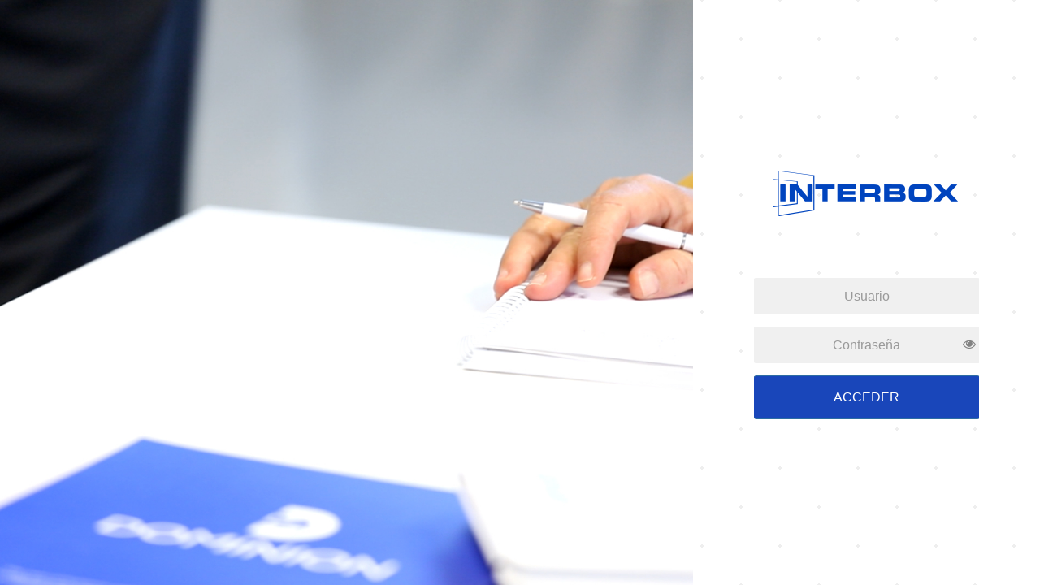

--- FILE ---
content_type: text/html; charset=UTF-8
request_url: https://interbox.es/
body_size: 8091
content:
<!DOCTYPE html>
<html>

<head>
	<meta charset="UTF-8">
	<link rel="icon" type="image/png" href="[data-uri]" sizes="16x16">
	<link rel="shortcut icon" href="data:image/png;base64," />
	<base href="https://interbox.es/" />
	<!--[if lte IE 6]></base><![endif]-->

	<meta charset="utf-8">
<!-- ARCHIVOS JQUERY -->
<script src="jquery/jquery-1.9.1.min.js"></script>
<script src="jquery/jquery.validate.js"></script>
<script src="jquery/jquery-migrate-1.1.0.min.js" type="text/javascript"></script>
<script src="jquery/jquery.limit-1.2.js" type="text/javascript"></script>

<script src="jquery/jAlert-v3.js" type="text/javascript"></script>
<link rel="stylesheet" href="css/jAlert-v3.css?r=347837418" />

<script src="jquery/jquery.fancybox-1.3.4/fancybox/jquery.fancybox-1.3.4.js" type="text/javascript"></script>
<!--<script src="jquery/jquery.qtip.custom/jquery.qtip.min.js" type="text/javascript"></script>-->
<script src="jquery/jquery.cycle.all.js" type="text/javascript"></script>
<script src="jquery/jquery-ui-1.10.4.custom/js/jquery-ui-1.10.4.custom.min.js" type="text/javascript"></script>

<!-- Bootstrap -->
<link rel="stylesheet" href="js/bootbox.min.js?r=620365687" />
<link rel="stylesheet" href="css/bootstrap.min.css?r=470944373" />
<link rel="stylesheet" href="css/bootstrap-switch.css?r=1735644288" />
<link rel="stylesheet" href="css/jasny-bootstrap.css?r=1647555296" />
<script src="js/bootstrap.min.js" type="text/javascript"></script>
<script src="js/bootstrap-switch.min.js" type="text/javascript"></script>
<link rel="stylesheet" href="css/font-awesome.min.css" />
<!--Bootstrap Datepicker -->
<script src="js/bootstrap-datepicker.js" type="text/javascript"></script>
<script src="js/bootstrap-datepicker.es.min.js" type="text/javascript"></script>
<link rel="stylesheet" href="css/bootstrap-datepicker.css?r=23205073" />
<!--Bootstrap Timepicker-->
<script src="js/bootstrap-timepicker.js" type="text/javascript"></script>
<link rel="stylesheet" href="css/bootstrap-timepicker.css?r=1857434229" />
<!-- File Upload -->
<script src="jquery/SimpleAjaxUploader.js" type="text/javascript"></script>



<!--cargamos el estilo común de todas las páginas-->
<!--link rel="stylesheet" href="css/global.css" /-->

<link rel="stylesheet" href="css/fuente/stylesheet.css?r=1062767257" />
<link rel="stylesheet" href="css/general.css?r=1313158232" />
<link rel="stylesheet" href="css/slider.css?r=1957688638" />
<link rel="stylesheet" href="css/cabeza.css?r=2081482966" />
<link rel="stylesheet" href="css/contenido.css?r=732533685" />
<link rel="stylesheet" href="css/pie.css?r=1025484059" />
<!--<link rel="stylesheet" href="css/administracion.css?r=747702403" />-->

	
<link rel="stylesheet" href="css/login.css?r=1121011952" />
<title>Inicio - Interbox</title>




<!-- DataTables -->
<script src="js/jquery.dataTables.min.js" type="text/javascript"></script>
<!--script src="//cdn.datatables.net/plug-ins/be7019ee387/sorting/date-euro.js" type="text/javascript"></script-->
<link rel="stylesheet" href="css/estilos_datatable.css?v=2.0" type="text/css" media="screen" />

<!-- Select -->
<script src="jquery/select2.js"></script>
<script src="jquery/select2_locale_es.js"></script>
<link rel="stylesheet" href="css/select2.css?r=1055426577" />

<!-- ESTILOS JQUERY -->
<link rel="stylesheet" href="jquery/alerts/jquery.alerts.css" />
<link rel="stylesheet" href="jquery/jquery.fancybox-1.3.4/fancybox/jquery.fancybox-1.3.4.css" media="screen" />
<!--<link rel="stylesheet" href="jquery/jquery.qtip.custom/jquery.qtip.css" media="screen" />-->
<link rel="stylesheet" href="jquery/jquery-ui-1.10.4.custom/css/smoothness/jquery-ui-1.10.4.custom.css"  />

<!-- Bootstrap Validator -->
<script src="js/formValidation.min.js" type="text/javascript"></script>
<script src="js/framework.bootstrap.js" type="text/javascript"></script>
<script src="js/es_ES.validator.js" type="text/javascript"></script>

<!-- Bootstrap slider -->
<script src="js/bootstrap-slider.js" type="text/javascript"></script>
<link rel="stylesheet" href="css/bootstrap-slider.css" />

<!-- Type ahead -->
<script src="js/typeahead.js"></script>

<!-- JS COMÚN -->
<script src="js/admin.js" type="text/javascript"></script>

<!-- JS ANALYTICS -->
<script src="js/analytics.js" type="text/javascript"></script>

<!-- JS PROPIOS -->
</head>

<body id="index" class="index hide-right-column lang_es fullwidth keep-header layout-header-two login">
	<div class="container-login row">
    <div class="col-md-8 col-sm-6 col-xs-12 img-background-login img-b-3"></div>
    <div class="col-md-4 col-sm-6 col-xs-12 block-login">
        <div class="form-login">
            <div>
                <div class="text-center">
                    <div class="col-sm-12 logo-app">
                        <img alt="Brand" src="[data-uri]" alt=" Interbox" title="Interbox" />
                    </div>
                </div>
                <form name="frmLogin" id="frmLogin" method="post" enctype="multipart/form-data" role="form" action="">
                    <div class="row">
                        <div class="col-sm-12 form-group">
                            <input id="usuario" type="text" class="form-control" name="usuario" value="" placeholder="Usuario">
                        </div>

                        <div class="col-sm-12 form-group">
                            <input type="hidden" name="token_login" value="405e1713290f88122d9dbd37ad3d29da229719d2b9c03123df41c19c883db862" id="token_login">
                            <input id="password" type="password" class="form-control" name="pass" value="" placeholder="Contraseña" autocomplete="off">
                            <button type="button" class="ver-pass" name="ver_pass"><i class="fa fa-eye"></i></button>
                        </div>

                        <div class="col-sm-12">
                            <button type="submit" class="btn btn-primary btn-block">Acceder</button>
                        </div>
                    </div>
                </form>
            </div>
        </div>
    </div>
</div></body>

</html>

--- FILE ---
content_type: text/css
request_url: https://interbox.es/css/cabeza.css?r=2081482966
body_size: 1699
content:
/*html, body, #all, #cuerpo{height: 100%;}*/
#cabeza {
	width: 100%;
}

.cabeceratop {
	background: #1946ba;
	padding: 2px 0;
	color: #FFF;
	height: 21px;
}

.btn-acceder,
.pestana-user {
	font-size: 11px;
	color: #FFF;
	padding-top: 0;
	padding-bottom: 0;

	top: -2px;
	display: block;
	position: relative;
	float: right;
	z-index: 1000;
	margin-bottom: -17px;

	width: auto;
	height: 0px;
	border-right: 30px solid transparent;
	border-left: 30px solid transparent;
	border-top: 35px solid #1946ba;
}

.btn-acceder:hover,
.btn-acceder:focus {
	color: #333;
	border-right: 30px solid transparent;
	border-left: 30px solid transparent;
	border-top: 35px solid #1946ba;
	text-decoration: none;
}

.btn-acceder>span,
.pestana-user>.user-login {
	display: block;
	position: relative;
	margin-top: -25px;
}

.navbar-nav>li>a {
	padding: 5px 10px;
	font-size: 13px;
	border-bottom: 1px solid #FFF;
}

.navbar-nav>li>a:hover {
	border-bottom: 1px solid #1946ba;
}

.navbar-brand {
	height: 80px;
}

.navbar-brand>img {
	height: 100%;
}

.navbar-default .navbar-nav>.open>a,
.navbar-default .navbar-nav>.open>a:focus,
.navbar-default .navbar-nav>.open>a:hover {
	border-color: #1946ba;
	background-color: #FFF;
}

.text-normal {
	text-transform: none;
}

.user-login .btn-default {
	margin-top: -2px;
	border: 0;
	padding-top: 0;
	padding-bottom: 0;
}

.user-login .btn-default .fa {
	font-size: 10px;
}

.bloqueIzq {
	float: left;
	width: 0%;
	/*min-width: 200px;*/
}

.bloqueDer {
	/*float: left;*/
	width: 90%;
	margin: 0 auto;
}

#cabeza .bloqueIzq {
	background: #ff3b3c;
}

span.estoyen {
	display: inline-block;
	text-align: center;
	color: #ff3b3c;
	width: 100%;
	margin: 23px 0;
	padding: 3% 0;
}

span.estoyen a {
	display: block;
}

span.estoyen img {
	max-width: 316px;
	width: 95%;
}

.barrasuperior {
	background: #1946ba;
	color: #000;
	padding: 3px 20px;
	height: 0px;
	/*height	: 43px;*/
}

.topCabecera {
	background: #1946ba;
	color: #000;
	height: 0px;
	/*padding	: 0 20px;*/
	/*height	: 43px;*/
}

.bottomCabecera {
	/*background-position: 20px center;*/
	background-color: #FFF;
	/*background-image: url(../imagenes/logointerbox.png);
	background-repeat: no-repeat;*/
	width: 100%;
	/*min-height: 98px;
	background-size: 290px auto;*/
	-webkit-box-shadow: 0px 5px 5px -3px rgba(50, 50, 50, 0.5);
	-moz-box-shadow: 0px 5px 5px -3px rgba(50, 50, 50, 0.5);
	box-shadow: 0px 5px 5px -3px rgba(50, 50, 50, 0.5);
	position: relative;
	z-index: 999;
	/*padding: 10px 0;*/
}

.menuTop {
	display: inline-block;
	vertical-align: middle;
}

.menuTop ul {
	width: 100%;
}

.menuTop ul li {
	display: inline-block;
	vertical-align: middle;
	margin: 0 10px;
}

.menuTop a {
	display: block;
	font-size: 16px;
	color: #FFF;
}

.menuTop a:hover {
	color: #FF3B3C;
}

.menuSuperior {
	padding: 10px 20px;
	font-size: 16px;
	-webkit-box-shadow: 1px 2px 5px 0px rgba(50, 50, 50, 0.75);
	-moz-box-shadow: 1px 2px 5px 0px rgba(50, 50, 50, 0.75);
	box-shadow: 1px 2px 5px 0px rgba(50, 50, 50, 0.75);
}

.menuSuperior ul li {
	display: inline-block;
	vertical-align: top;
	margin-right: 20px;
	position: relative;
}

.menuSuperior a,
.menuSuperior span {
	color: #FFF;
	cursor: pointer;
}

.menuSuperior ul li ul.submenu {
	position: absolute;
	background-color: #000000;
	padding-right: 20px;
	padding-left: 5px;
	margin-left: -5px;
	padding-bottom: 5px;
	display: none;
}

.menuSuperior ul li ul li {
	display: block;
}

.menuSuperior ul li ul li a {
	display: block;
	white-space: nowrap;
	padding: 5px 0;
}

.menuSuperior a.in,
.menuSuperior a:hover {
	color: #1946ba;
}

#banner {
	padding: 10px 0;
	background: url(/var/devel/interbox/documentacion/imagenes/261_galPic.jpg) no-repeat top center;
	margin-top: 32px;
}

.logo {
	display: inline-block;
	vertical-align: middle;
	/*margin: 0 50px 0 10px;
	height: 62px;*/
}

.logo+.form_usr {
	margin-top: 0.5%;
	text-align: right;
}

.conex,
.elegirWeb {
	display: none;
}

.buscadorTop {
	float: left;
	width: 50%;
	padding: 10px 0;
}

.navbar-nav {
	/*font-size: 16px;*/
	margin: 25px 0;
}

/*ul.navbar-nav{
	width:100%;
}*/

ul.navbar-nav>li {
	float: none;
	display: inline-block;
	position: relative;
}

.buscadorTop label,
.buscadorTop input {
	display: inline-block;
}

.divAcceso .divForm input,
.buscadorTop input {
	width: 150px;
	margin-left: 10px;
	padding-top: 2px;
	padding-bottom: 2px;
	-webkit-border-radius: 10px;
	-moz-border-radius: 10px;
	border-radius: 10px;
}

#desconectarBtn {
	color: red;
	font-weight: bold;
}

#cantidadarticulos {
	border-left: none;
}

.nombreuser {
	color: #1946ba;
	font-weight: bold;
}

.divAcceso {
	width: 270px;
	float: right;
	padding: 10px;
	position: relative;
	top: -113px;
}

.divAcceso p {
	margin-bottom: 5px;
}

.divAcceso label {
	display: inline-block;
	width: 75px;
}

.divAcceso .divForm {
	text-align: left;
	background: #1946ba;
	padding: 10px;
	-webkit-border-bottom-right-radius: 10px;
	-webkit-border-bottom-left-radius: 10px;
	-moz-border-radius-bottomright: 10px;
	-moz-border-radius-bottomleft: 10px;
	border-bottom-right-radius: 10px;
	border-bottom-left-radius: 10px;
}

.divAcceso .divForm input[type='button'],
.divAcceso .divForm input[type='submit'] {
	padding: 5px;
	-webkit-border-radius: 0px;
	-moz-border-radius: 0px;
	border-radius: 0px;
	background: #000;
	margin-right: 5px;
	width: 100px;
}

.divBtnPestana a {
	border: 0;
	background-color: #1946ba;
	-webkit-border-bottom-right-radius: 10px;
	-webkit-border-bottom-left-radius: 10px;
	-moz-border-radius-bottomright: 10px;
	-moz-border-radius-bottomleft: 10px;
	border-bottom-right-radius: 10px;
	border-bottom-left-radius: 10px;
	margin: 0px;
	background-repeat: no-repeat;
	background-position: 5px center;
	padding-left: 30px;
}

.divBtnPestana {
	text-align: center;
}

.divBtnPestana a.down {
	background-image: url(/var/devel/interbox/documentacion/imagenes/arrow_down.png);
}

.divBtnPestana a.up {
	background-image: url(/var/devel/interbox/documentacion/imagenes/arrow_up.png);
}

.navbar-default {
	border: none;
	border-radius: 0;
}

.form_usr {
	/*margin-top:20px;*/
}

.form_usr ul li {
	font-size: 12px;
}

.form_usr ul.nav>li>a {
	color: #000000;
}

.form_usr ul.nav>li>a:hover,
.form_usr ul.nav>li>a:focus,
.form_usr ul.nav>li>a:active {
	background-color: #FFFFFF;
}

@media (max-width: 1023px) {
	.logo img {
		max-width: 290px;
	}

	.logo+.form_usr {
		text-align: center;
	}
}

--- FILE ---
content_type: text/css
request_url: https://interbox.es/css/contenido.css?r=732533685
body_size: 6773
content:
@import url('
https://fonts.googleapis.com/css2?family=Roboto:ital,wght@0,100;0,300;0,400;0,500;0,700;0,900;1,100;1,300;1,400;1,500;1,700;1,900&display=swap'
);

#bodytable input[type="number"] {
	-moz-appearance: textfield;
	-webkit-appearance: none;
}

.text-green {
	color: #1946ba;
}

#all,
#cuerpo {
	width: 100%;
	background: #FFF;
}

#cuerpo {}

.saldorojo {
	color: red;
	font-weight: bold;
}

.saldonormal {
	color: black;
}

.version.jumbotron {
	padding: 25px 35px;
}

#contenido {
	padding: 0;
	background: #FFF;
	min-height: 540px;
}

#secciones {
	padding: 0px 0 40px;
	min-height: 617px;
	position: relative;
	/*margin-top: -20px;*/
}

#secciones>form,
#secciones>div[role='tabpanel'] {
	padding: 25px 15px;
}

.loaderLogin {
	margin-left: 10px;
}

#slider1_container {
	width: 100% !important;
	max-height: 350px !important;
}

.busqueda {
	overflow: hidden;
	padding: 0 20px;
	margin-bottom: 20px;
}

.listado,
#listado {
	border-top: 10px solid #1946ba;
}

.listadoindex,
#listadoindex {
	border-top: 10px solid #1946ba;
	margin: 0 auto;
	width: 100%;
}

#contenido.row {
	margin: auto;
}

form.row {
	margin-left: 0;
	margin-right: 0;
}

.centro {
	text-align: center;
}

#listado table {
	width: 100%;
}

#listado table thead {
	/*-webkit-box-shadow: 0px 5px 2px 0px rgba(50, 50, 50, 0.35);
	-moz-box-shadow:    0px 5px 2px 0px rgba(50, 50, 50, 0.35);
	box-shadow:         0px 5px 2px 0px rgba(50, 50, 50, 0.35);*/
}

#listado table thead th {
	font-family: "Roboto", "futura_ltbook", "Sans-serif", verdana, Arial;
	/*background-color: #FFF;*/
	padding: 0px;
	font-size: 14px;
	font-weight: normal;
	text-transform: none;
	text-align: center;
	color: #000;
}

#listado table thead th.check {
	font-size: 12px;
	text-align: center;
	padding: 5px;
	line-height: 12px;
}

#listado table thead th.center {
	text-align: center;
}

#listado table tbody td {
	padding: 0px;
}

#listado table tbody tr:hover td {
	background: #CCC !important;
	cursor: pointer;
}

#listado table tbody tr.even td {
	background: #FFF;
}

#listado table thead th.sorting_asc,
#listado table thead th.sorting_desc,
#listado table thead th.sorting {
	padding-left: 20px;
}

#listado table tbody div.nuevo_pedido tr.even td {
	background-color: #FFF !important;
}

#listado table tbody div.nuevo_pedido tr.odd td {
	background-color: #ABC6B1 !important;
}

#listado table tbody tr.tr_abierto:hover td,
#listado table tbody tr.tr_abierto td {
	background: #ABC6B1 !important;
	cursor: auto;
}

#listado table tbody tr.subtr_abierto td,
#listado table tbody tr.subtr_abierto:hover td {
	background: #ABCDAF !important;
	cursor: auto;
}

#listado table tbody tr.subtr_abierto td {
	/*padding: 5px !important;*/
}

#listado table tbody tr.tr_abierto td {
	border-bottom: 2px solid #e2e2e2;

}

.nuevo_pedido {
	padding: 5px 20px;
	background: #FFF;
	-webkit-border-radius: 10px;
	-moz-border-radius: 10px;
	border-radius: 10px;
	-webkit-box-shadow: 1px 1px 5px 0px rgba(50, 50, 50, 0.75);
	-moz-box-shadow: 1px 1px 5px 0px rgba(50, 50, 50, 0.75);
	box-shadow: 1px 1px 5px 0px rgba(50, 50, 50, 0.75);
	margin: 3px;
}

.nueva_devolucion {
	margin: 3px;
	padding: 5px 20px;
	background: #FFF;
	-webkit-border-radius: 10px;
	-moz-border-radius: 10px;
	border-radius: 10px;
	-webkit-box-shadow: 1px 1px 5px 0px rgba(50, 50, 50, 0.75);
	-moz-box-shadow: 1px 1px 5px 0px rgba(50, 50, 50, 0.75);
	box-shadow: 1px 1px 5px 0px rgba(50, 50, 50, 0.75);
}

.nuevo_pedido p,
{
display: block;
width: 100%;
min-width: 1024px;
}

.nuevo_pedido p.head,
{
font-weight: bold;
}

.nuevo_pedido p.head,
.nuevo_pedido p.body {
	padding: 2px 0 2px 5px;
}

.nuevo_pedido p.even {
	background-color: #FFF;
}

.nuevo_pedido p label {
	display: inline-block;
	vertical-align: middle;
	margin: 0;
}

label.colStand,
td.colStand {
	max-width: 120px;
	width: 8%;
	padding: 5px 2px !important;
}

label.colSpeci,
td.colSpeci {
	width: 215px;
	min-width: 180px;
}

label.colBtn,
td.colBtn {
	width: 30px;
}

label.colSpeci select,
td.colSpeci select {
	width: 85%;
	margin-right: 5px;
}

#buscador {
	padding: 20px 0;
}

#buscador:after,
#buscador>fieldset>legend {
	clear: both;
	display: table;
	content: " ";
}

#buscador+.listado,
#buscador+.tabla_reducida {
	clear: both;
}

#buscador>fieldset,
#buscador>fieldset>legend {
	float: left;
}

#buscador>fieldset {
	width: 100%;
	margin-bottom: 25px;
	padding: 0 !important;
}

#buscador>fieldset:after {
	clear: both;
}

#buscador>fieldset>legend {
	width: 100% !important;

	border-left: 0 !important;
	border-right: 0 !important;
	border-top: 0 !important;
	border-left-color: transparent !important;
	border-right-color: transparent !important;
	border-top-color: transparent !important;

	background-color: #f2f2f2 !important;

	-webkit-border-top-left-radius: 4px;
	-webkit-border-top-right-radius: 4px;
	-moz-border-radius-topleft: 4px;
	-moz-border-radius-topright: 4px;
	border-top-left-radius: 4px;
	border-top-right-radius: 4px;
}

#buscador>fieldset>form {
	padding: 15px 0 !important;
	margin-top: 35px;
}

.select2-container {
	height: 34px;
}

.select2-container.select2-container-multi {
	height: auto;
}

.select2-container>.select2-choices {
	height: 100%;
}

.dataTables_filter {
	display: none;
}

#cuerpo-contenido>div[role='tabpanel'] {
	margin-top: 25px;
}

#secciones>div[role='tabpanel'] {
	margin-left: -15px;
	margin-right: -15px;
}

#cuerpo-contenido>div[role='tabpanel']>.tab-content,
#secciones>div[role='tabpanel']>.tab-content {
	padding: 0 15px 15px;
	border-left: 1px solid #DDD;
	border-right: 1px solid #DDD;
	border-bottom: 1px solid #DDD;
}

#secciones>div[role='tabpanel']>.tab-content>form {
	padding-left: 15px;
	padding-right: 15px;
	padding-top: 15px;
}

#cuerpo-contenido>div[role='tabpanel']>.nav-tabs li>a,
#secciones>div[role='tabpanel']>.nav-tabs li>a {
	color: #333;
}

#cuerpo-contenido>div[role='tabpanel']>.nav-tabs .active>a,
#secciones>div[role='tabpanel']>.nav-tabs .active>a {
	color: #1946ba;
}

#buscador fieldset {
	padding: 10px 20px 10px 20px;
	-webkit-border-radius: 4px;
	-moz-border-radius: 4px;
	border-radius: 4px;
	background: #ffffff;
	/* Old browsers */
	background: -moz-linear-gradient(top, #ffffff 0%, #FFF 100%);
	/* FF3.6+ */
	background: -webkit-gradient(linear, left top, left bottom, color-stop(0%, #ffffff), color-stop(100%, #FFF));
	/* Chrome,Safari4+ */
	background: -webkit-linear-gradient(top, #ffffff 0%, #FFF 100%);
	/* Chrome10+,Safari5.1+ */
	background: -o-linear-gradient(top, #ffffff 0%, #FFF 100%);
	/* Opera 11.10+ */
	background: -ms-linear-gradient(top, #ffffff 0%, #FFF 100%);
	/* IE10+ */
	background: linear-gradient(to bottom, #ffffff 0%, #FFF 100%);
	/* W3C */
	filter: progid:DXImageTransform.Microsoft.gradient(startColorstr='#ffffff', endColorstr='#FFF', GradientType=0);
	/* IE6-9 */
}

#buscador fieldset legend {
	padding: 5px 20px;
	display: inline-block;
	width: auto;
	margin: 0;
	font-size: 16px;
	font-family: "Roboto", "futura_ltbook", "Sans-serif", verdana, Arial;
	background: #FFF;

	text-transform: uppercase;

	cursor: pointer;
}

#buscador fieldset,
#buscador fieldset legend {
	border: 1px solid #CCC;
}

#buscador p {
	margin-bottom: 10px;
}

/*#buscador span,*/
#buscador label,
#buscador input,
#buscador select {
	/*display: inline-block;
	vertical-align: middle;
	width: auto;
	margin: 0;*/
}

/*#buscador span{
	width: 24%;
	padding-right: 5px;
}*/
#buscador label {
	/*font-size: 14px;
	font-family: "Roboto","futura_ltbook", "Sans-serif", verdana, Arial;
	padding-right: 5px;
	width: 140px;*/
}

/*#buscador .select2-container{
	width: auto;
}*/
#buscador input[type="text"]

/*,
#buscador select,
#buscador .select2-container*/
	{
	/*width: 95%;*/
	margin-right: 26px;
	height: 34px;
}

#buscador input[type="text"].date {
	/*width: 35%*/
	margin-right: 26px;
	height: 34px;

}

#buscador p.pBtn {
	margin: 3px 0 0 0;
	text-align: right;
}

#buscador table {
	width: 100%;
}

#buscador table th {
	min-width: 130px;
	font-size: 14px;
	font-family: "Roboto", "futura_ltbook", "Sans-serif", verdana, Arial;
	padding-bottom: 5px;
	vertical-align: top;
}

#tablaEstados th {
	text-align: left;
}

#buscador table td {
	min-width: 150px;
	padding: 0 5px 5px 5px;
	vertical-align: top;
}

#buscador div.tdBtn,
#buscador table td.tdBtn {
	padding: 10px 0 0 0;
	text-align: right;
}

#buscador div.row {
	margin: 0;
}

/*
***************************************************************
*********************** END ESTRUCTURA ************************
***************************************************************
*/


/*
***************************************************************
********************* BLOQUE IZQUIERDA ************************
***************************************************************
*/
.buscador {
	width: 80%;
	border: 1px solid #CCC;
	-webkit-border-radius: 10px;
	-moz-border-radius: 10px;
	border-radius: 10px;
	margin: auto;
	background: #ffffff;
	/* Old browsers */
	background: -moz-linear-gradient(top, #ffffff 0%, #FFF 100%);
	/* FF3.6+ */
	background: -webkit-gradient(linear, left top, left bottom, color-stop(0%, #ffffff), color-stop(100%, #FFF));
	/* Chrome,Safari4+ */
	background: -webkit-linear-gradient(top, #ffffff 0%, #FFF 100%);
	/* Chrome10+,Safari5.1+ */
	background: -o-linear-gradient(top, #ffffff 0%, #FFF 100%);
	/* Opera 11.10+ */
	background: -ms-linear-gradient(top, #ffffff 0%, #FFF 100%);
	/* IE10+ */
	background: linear-gradient(to bottom, #ffffff 0%, #FFF 100%);
	/* W3C */
	filter: progid:DXImageTransform.Microsoft.gradient(startColorstr='#ffffff', endColorstr='#FFF', GradientType=0);
	/* IE6-9 */

}

.buscador .cuerpo-buscador {
	padding: 20px 20px 10px 20px;
	background: url(/var/devel/interbox/documentacion/imagenes/buscador_bg.png) no-repeat center center;
	background-size: auto 100%;
}

.buscador p {
	margin-bottom: 10px;
}

.buscador select {
	background: #1946ba;
	color: #FFF
}

/*
.buscador input[type="submit"],
.buscador input[type="button"]{
	margin-top: 20px;
	background: #000;
}
*/
.buscador input[type="submit"]:hover,

.buscador input[type="button"]:hover {
	background: #1946ba;
}

/*
***************************************************************
******************* END BLOQUE IZQUIERDA **********************
***************************************************************
*/

/*
***************************************************************
**************************** SECCIONES ************************
***************************************************************
*/
.fondoPortada {
	background: url(/var/devel/interbox/documentacion/imagenes/01.jpg) no-repeat -245px bottom;
	background-size: auto 100%;
	/*height: 550px;
	padding: 0 20px;*/
}

.h1portada,
.h2portada {
	margin-left: 690px;
	font-family: "Roboto", "futura_ltbook", "Sans-serif", verdana, Arial;
}

.h1portada {
	font-size: 68px;
	color: #000;
	margin-top: 150px;
	text-shadow: 1px 1px 5px rgba(150, 150, 150, 1);
}

.h2portada {
	margin-top: 25px;
	font-size: 22px;
}

.menuLateral {
	padding: 45px 10px 0 10px;
	margin: 2px;
}

.menuLateral li {
	margin: 5px;
	padding: 1px;
}

.menuLateral h2 {
	text-transform: uppercase;
	border-bottom: 1px solid #1946ba;
	padding: 0 0 2px 2px;
	margin-bottom: 15px;
	font-size: 18px;
}

/*
.menuLateral a{
	color		: #1946ba;
	display		: block;
	background	: url(../imagenes/iconos/icono_desmarcado.png) no-repeat 8px 0;

	padding		: 11px 0 13px 45px;
	font-family	: "futura_ltbook", "Sans-serif", verdana, Arial;
	font-size	: 14px;
	text-transform	: uppercase;
}
.menuLateral a:hover,
.menuLateral a.in{
	background	: url(../imagenes/iconos/icono_marcado.png) no-repeat 8px 0;
}
*/
.menuLateral a {
	color: #FFF;
	display: block;
	background: url(/recursos/iconos/plus.png) no-repeat 3px 4px #1946ba;
	padding: 10px 2px 14px 40px;
	font-family: "Roboto", "futura_ltbook", "Sans-serif", verdana, Arial;
	font-size: 13px;
	text-transform: uppercase;
	-webkit-border-radius: 10px;
	-moz-border-radius: 10px;
	border-radius: 10px;
	border-bottom: 3px solid #004bb7;
}

.menuLateral a:hover {
	border-color: #383838;
}

.bloqueRotacion label,
.bloqueMenu a label {
	display: block;
	font-size: 18px;
	font-family: "Roboto", "futura_ltbook", "Sans-serif", verdana, Arial;
}

.bloqueMenu a:hover {
	background-color: #f0f0f0;
	color: #1946ba;
	-webkit-border-radius: 30px;
	-moz-border-radius: 30px;
	border-radius: 30px;
}

.bloqueRotacion {
	float: left;
	width: 22%;
	margin-left: 20px;
	background: #ffffff;
	/* Old browsers */
	background: -moz-linear-gradient(top, #ffffff 0%, #FFF 100%);
	/* FF3.6+ */
	background: -webkit-gradient(linear, left top, left bottom, color-stop(0%, #ffffff), color-stop(100%, #FFF));
	/* Chrome,Safari4+ */
	background: -webkit-linear-gradient(top, #ffffff 0%, #FFF 100%);
	/* Chrome10+,Safari5.1+ */
	background: -o-linear-gradient(top, #ffffff 0%, #FFF 100%);
	/* Opera 11.10+ */
	background: -ms-linear-gradient(top, #ffffff 0%, #FFF 100%);
	/* IE10+ */
	background: linear-gradient(to bottom, #ffffff 0%, #FFF 100%);
	/* W3C */
	filter: progid:DXImageTransform.Microsoft.gradient(startColorstr='#ffffff', endColorstr='#FFF', GradientType=0);
	/* IE6-9 */
	-webkit-box-shadow: 3px 4px 5px 0px rgba(50, 50, 50, 0.75);
	-moz-box-shadow: 3px 4px 5px 0px rgba(50, 50, 50, 0.75);
	box-shadow: 3px 4px 5px 0px rgba(50, 50, 50, 0.75);
	text-align: center;
}

.bloqueRotacion .cuerpo-bloqueRotacion {
	padding: 20px;
	border: 1px solid #CCC;
}

.bloqueRotacion .cuerpo-bloqueRotacion ul {
	text-align: left;
	margin-top: 10px;
}

.bloqueRotacion .cuerpo-bloqueRotacion ul li {
	margin-bottom: 10px;
}

.bloqueRotacion .cuerpo-bloqueRotacion ul li.ult {
	margin: 0;
}

.bloqueRotacion .cuerpo-bloqueRotacion ul li div.img {
	float: right;
	width: 80px;
	height: 100px;
	background: #f0f0f0;
}

.bloqueRotacion label {
	padding-top: 20px;
}

.bloqueRotacion span.progreso {
	display: block;
	height: 20px;
	max-width: 60%;
}

.bloqueRotacion span.p100 {
	width: 60%;
}

.bloqueRotacion span.p90 {
	width: 54%;
}

.bloqueRotacion span.p80 {
	width: 48%;
}

.bloqueRotacion span.p70 {
	width: 42%;
}

.bloqueRotacion span.p60 {
	width: 36%;
}

.bloqueRotacion span.p50 {
	width: 30%;
}

.bloqueRotacion span.p40 {
	width: 24%;
}

.bloqueRotacion span.p30 {
	width: 18%;
}

.bloqueRotacion span.p20 {
	width: 12%;
}

.bloqueRotacion span.p10 {
	width: 6%;
}

.bloqueRotacion span.p0 {
	width: 0.1%;
}

.bloqueRotacion span.verde {
	background-color: green;
}

.bloqueRotacion span.rosa {
	background-color: red;
}

.bloqueRotacion span.naranja {
	background-color: orange;
}

.bloquePromos {
	margin-top: 20px;
}

.btn_edit {
	width: 28px;
	height: 30px;
	background: url(/var/devel/interbox/documentacion/imagenes/edit_btn.png) 0 0 no-repeat;
	text-indent: 99999px;
	overflow: hidden;
	border: none;
	cursor: pointer;
	display: inline-block;
}

.divLogin {
	text-align: center;
	padding: 20px;
	padding-top: 60px;
	font-size: 16px;
	width: 35%;
	margin: auto;
}

.divLogin h1 {
	margin-bottom: 40px;
}

.divLogin p {
	margin-bottom: 10px;
}

.divLogin input[type="text"],
.divLogin input[type="password"] {
	text-align: center;
}

#resumen_pedido,
#resumen_vencimientos,
#resumen_atendidos {
	border-top: 1px solid #CCC;
	border-bottom: 1px solid #CCC;
	background: #FFF;
	margin: 0 0 2px 0;
}

#resumen_atendidos,
#resumen_vencimientos {
	margin: 0 0 15px 0;
}

#resumen_pedido ul,
#resumen_vencimientos ul {
	width: 100%;
}

#resumen_pedido ul li,
#resumen_atendidos ul li,
#resumen_vencimientos ul li {
	display: inline-block;
	vertical-align: middle;
	padding: 10px 20px;
	font-size: 14px;
	font-family: "Roboto", "futura_ltbook", "Sans-serif", verdana, Arial;
}

#resumen_pedido ul li.tit,
#resumen_atendidos ul li.tit,
#resumen_vencimientos ul li.tit {
	font-size: 18px;
}

#resumen_pedido ul li#resumen_precio {

	background: #1946ba;
	color: #FFF;
	font-size: 14px;
	margin: 2px 5px;
}

#resumen_vencimientos ul li#resumen_precio {

	background: #1946ba;
	color: #FFF;
	font-size: 14px;
	margin: 2px 5px;
}

#resumen_atendidos ul li#resumen_filtrado {
	background: #D4F4FF;
	color: #000;
	font-size: 14px;
	margin: 2px 5px;
}

#resumen_pedido ul li#resumen_precio_iva {
	background: #BBBBBB;
	font-size: 14px;
	color: #FFF;
	/*float: right;*/
}

#resumen_pedido ul li#resumen_sfid,
#resumen_pedido ul li#resumen_articulos,
#resumen_pedido ul li#resumen_precio,
#resumen_vencimientos ul li#resumen_precio,
#resumen_atendidos ul li#resumen_atendidos_pedidos {
	padding: 10px 40px;
}

ul li#resumen_atendidos_articulos {
	padding: 10px 50px;
}

#resumen_pedido ul li.botones,
#resumen_atendidos ul li.botones {
	float: right;
	padding: 2px 0 0 10px;
	margin: 0;
}

#resumen_pedido ul li.botones a,
#resumen_atendidos ul li.botones a {
	display: block;
	padding: 5px;
	width: 115px;
	text-align: center;
	margin: auto;
	font-size: 12px;
	color: #FFF;
}

#resumen_pedido ul li.botones a:hover,
#resumen_atendidos ul li.botones a:hover {
	background: #000 !important;
}

#resumen_pedido ul li.botones a.guardarPedido,
#resumen_atendidos ul li.botones a.guardarPedido {
	margin-bottom: 5px;
}

.nuevo_pedido h4 {
	margin-top: 10px;
}

ul.listadoDirecciones {
	width: 100%;
	margin-top: 5px;
}

ul.listadoDirecciones li {
	display: inline-block;
	vertical-align: middle;
	margin-right: 30px;
}

ul.listadoDirecciones li div.content {
	padding: 5px;
	border: 1px solid #CCC;
	background: #FFF;
}

ul.listadoDirecciones li a.btnDel {
	display: inline-block;
	position: absolute;
	background: #FFF;
	padding: 5px;
	border-right: 1px solid #CCC;
	border-top: 1px solid #CCC;
	border-bottom: 1px solid #CCC;
	margin: 11px 0 0 246px;
}

div.content .colCheck {
	float: left;
	width: 25px;
}

div.content .colInfo {
	float: right;
	padding-top: 5px;
	width: 210px;
}

a.btnPlus {
	display: inline-block;
	vertical-align: middle;
	background: url(../imagenes/iconos/icono_nuevadireccion.png) no-repeat left center;
	padding: 20px 0 20px 55px;
	font-family: "Roboto", "futura_ltbook", "Sans-serif", verdana, Arial;

	/*margin-top: 40px;*/
}

a.btnPlus:hover {
	text-decoration: underline;
	color: #000;
}

/*********************** FORMULARIO ******************************/
.formulario {
	width: 430px;
	padding: 5px;
	margin: 0 35px;
	/*float:left;*/
	display: inline-block;
	vertical-align: top;
	text-align: left;
}

.formulario h2 {
	color: #1946ba;
	font-size: 20px;
	margin-bottom: 20px;
}

.formulario p {
	margin-bottom: 10px;
}

.formulario p label {
	color: #3E3E3E;
	margin-bottom: 5px;
	display: block;
}

/************************* DIALOGO ******************************/
.dialog_table {
	background-color: #fff;
	width: 100% !important;
}

.dialog_table thead tr {

	background-color: #333333;
	color: #FFF;
}

padding: 5px;
}

.dialog_table tr.even {
	background-color: #F9F9F9;
}

.dialog_table input.form-control {
	margin-top: 30px;
}

/************************* TABLA DE PERMISOS ******************************/
table.permisos {
	width: 100%;
	border-collapse: collapse;
	border: 3px solid #CCCCCC;
}

table.permisos tr {
	border-bottom: 3px solid #CCCCCC;
	padding: 0;
	border-left: 3px solid #CCC;
}

table.subpermisos {
	width: 100%;
	border-collapse: collapse;
	border-left: 1px solid #CCCCCC;
}

table.subpermisos tr:last-child {
	border-bottom: none;
}

table.permisos span {
	padding: 5px;
	display: block;
	cursor: pointer;
}

table.permisos span.perm_activo {
	background-color: #C2FFB8;
}

.ocultar {
	display: none;
	visibility: visible;
}

/************************* TABLA DE AGREGAR PRODUCTO ******************************/
#agregar_productos {
	width: 100%;
	border-collapse: collapse;
	border: 1px solid #CCCCCC;
}

#agregar_productos th {
	border-bottom: 1px solid #CCC;
	background: #FFF;
	color: black;
	font-weight: 570;
}

/****************************************************************
********************** TIP PERSONALIZADO ************************
*****************************************************************/
.tip_personalizado {
	background: #FFF !important;
	border-top: 10px solid #1946ba !important;
	border-bottom: 0 !important;
	border-left: 0 !important;
	border-right: 0 !important;
	font-size: 12px !important;
	font-family: "Roboto", "futura_ltbook", "Sans-serif", verdana, Arial !important;
	line-height: normal !important;
	-webkit-box-shadow: -1px 2px 5px 0px rgba(50, 50, 50, 0.75) !important;
	-moz-box-shadow: -1px 2px 5px 0px rgba(50, 50, 50, 0.75) !important;
	box-shadow: -1px 2px 5px 0px rgba(50, 50, 50, 0.75) !important;
}

#copiarPedido {
	width: 100%;
	height: 450px;
	margin-bottom: 10px;
	overflow: auto;
}

.tip_personalizado .tipCopias {
	/*width: 200px;*/
	padding: 20px;
}

.tip_personalizado .tipCopias ul {
	width: 100%;
}

.tip_personalizado .tipCopias ul li {
	margin-bottom: 0px;
}

.tip_personalizado .tipCopias ul li.selTodo {
	background: #FFF;
	font-size: 12px;
	padding: 5px;
}

.tipCopias label {
	display: inline-block;
	vertical-align: middle;
	margin-left: 5px;
}

.imgTerminal {
	float: left;
	width: 225px;
	height: 205px;
}

.imgTerminal img {
	max-width: 100%;
}

.tip_personalizado .infoTerminal {
	float: left;
	margin-left: 10px;
	/*width: 290px;*/
	text-align: justify;
}

.tip_personalizado .nuevaDireccion h4,
.tip_personalizado .infoTerminal h4 {
	margin: 0 0 5px 0;
	color: #1946ba;
	text-transform: uppercase;
}

.tip_personalizado .infoTerminal h5 {
	margin: 10px 0;
	color: #000;
}

.tip_personalizado .nuevaDireccion p,
.tip_personalizado .infoTerminal p {
	font-family: "Roboto", 'Sans-serif', Verdana, Arial;
	font-size: 12px;
}

.infoTerminal p.destacado {
	padding: 10px;
	background: #FFF;
}

a.infoTerminal {
	visibility: hidden;
}

.tip_personalizado .nuevaDireccion label {
	width: 35%;
}

.tip_personalizado .nuevaDireccion input[type="text"] {
	width: 58%;
}

.tip_personalizado .nuevaDireccion select {
	width: 62.5%;
}

.tip_personalizado .nuevaDireccion p {
	margin-bottom: 5px;
}

.tip_personalizado .nuevaDireccion p.pBtn {
	margin: 10px 0 0 0;
	text-align: right;
}

.contenedorBotones {
	text-align: center;
	padding: 20px 0 0;
}

.contenedorBotones a {
	display: inline-block;
	vertical-align: middle;
	padding: 15px 25px;
	font-family: "Roboto", "futura_ltbook", "Sans-serif", verdana, Arial;
	font-size: 18px;
	color: #FFF;
	margin: 0 10px;
}

#resumen_pedido ul li.botones a.guardarPedido,
.contenedorBotones a.guardarPedido {
	background: #1946ba;
}

#resumen_pedido ul li.botones a.lanzarPedido,
.contenedorBotones a.lanzarPedido {
	background: #1946ba;
	padding: 12px 10px;
	white-space: nowrap;
	-webkit-border-radius: 4px;
	-moz-border-radius: 4px;
	border-radius: 4px;
	border: 1px solid #666;
}

.contenedorBotones a:hover {
	background: #000;
}

/*******************************************************************
************************** CATALOGO ********************************
*******************************************************************/
#ordenar {
	float: right;
	width: 280px;
	padding: 10px;
}

#ordenar div#divSelectOrdenar {
	display: inline-block;
	width: 150px;
}

ul.listadoCatalogo {
	width: 100%;
	margin: 20px 0;
}

ul.listadoCatalogo li {
	display: inline-block;
	vertical-align: top;
	margin: 0 20px 20px 20px;
	width: 350px;
}

ul.listadoCatalogo a {
	display: block;
	width: 100%;
	font-family: "Roboto", "futura_ltbook", "Sans-serif", verdana, Arial;
	font-size: 14px;
}

ul.listadoCatalogo a:hover span.container {
	/*border-color: #1946ba;*/
	-webkit-box-shadow: 1px 1px 10px 0px rgba(50, 50, 50, 1);
	-moz-box-shadow: 1px 1px 10px 0px rgba(50, 50, 50, 1);
	box-shadow: 1px 1px 10px 0px rgba(50, 50, 50, 1);
}

ul.listadoCatalogo a span.container {
	display: block;
	border: 1px solid #FFF;
	padding: 10px;
	width: auto;
	-webkit-box-shadow: 1px 1px 5px 0px rgba(50, 50, 50, 0.55);
	-moz-box-shadow: 1px 1px 5px 0px rgba(50, 50, 50, 0.55);
	box-shadow: 1px 1px 5px 0px rgba(50, 50, 50, 0.55);
	-webkit-border-radius: 3px;
	-moz-border-radius: 3px;
	border-radius: 3px;
}

span.imgCatalogo,
span.infoCatalogo {
	display: inline-block;
	vertical-align: top;
}

span.imgCatalogo {
	width: 150px;
	height: 205px;
}

span.imgCatalogo img {
	max-height: 100%;
	width: 100%;
}

span.nofoto {
	background: #FFF;
}

span.nofoto img {
	height: auto !important;
	width: auto !important;
	display: block;
	margin: 55px auto 0 auto;
}

span.infoCatalogo {
	width: 155px;
	margin-left: 10px;
	padding-top: 5px;
}

span.infoCatalogo label {
	display: block;
	margin: 0;
}

label.lMarca {
	color: #1946ba;
	line-height: 14px;
	font-size: 12px;
	font-weight: normal;
}

label.lModelo {
	color: #000;
	min-height: 65px;
}

span.infoPrecio {
	display: block;
	margin: auto;
	background: #1946ba;
	color: #FFF;
	font-size: 26px;
	text-align: center;
	-webkit-border-radius: 100%;
	-moz-border-radius: 100%;
	border-radius: 100%;
	padding: 16px 0;
	width: 140px;
	line-height: 30px;
}

span.infoPrecio span {
	display: inline-block;
	vertical-align: bottom;
	font-size: 17px;
	line-height: 21px;
}

span.nodisponible {
	background: rgba(255, 255, 255, 0.6) !important;
	color: #000 !important;
}

/*nuevooooooooooooooooooooo*/
ul.listadoCatalogoFuera {
	width: 100%;
	margin: 20px 0;
}

ul.listadoCatalogoFuera li {
	display: inline-block;
	vertical-align: top;
	/*margin: 0 20px 20px 20px;*/
	width: 205px;
}

ul.listadoCatalogoFuera a {
	display: block;
	width: 100%;
	font-family: "Roboto", "futura_ltbook", "Sans-serif", verdana, Arial;
	font-size: 14px;
}

ul.listadoCatalogoFuera a:hover span.container {
	/*border-color: #1946ba;*/
	-webkit-box-shadow: 1px 1px 10px 0px rgba(50, 50, 50, 1);
	-moz-box-shadow: 1px 1px 10px 0px rgba(50, 50, 50, 1);
	box-shadow: 1px 1px 10px 0px rgba(50, 50, 50, 1);
}

ul.listadoCatalogoFuera a span.container {
	display: block;
	border: 1px solid #FFF;
	padding: 10px;
	width: auto;
	-webkit-box-shadow: 1px 1px 5px 0px rgba(50, 50, 50, 0.55);
	-moz-box-shadow: 1px 1px 5px 0px rgba(50, 50, 50, 0.55);
	box-shadow: 1px 1px 5px 0px rgba(50, 50, 50, 0.55);
	-webkit-border-radius: 3px;
	-moz-border-radius: 3px;
	border-radius: 3px;
}

.listadoCatalogoFuera .caption p:last-child,
.listadoCatalogoFuera .caption p:last-child label:last-child {
	margin-bottom: 0
}

.listadoCatalogoFuera .thumbnail:hover {
	border-color: #1946ba;
}

/* FIN NUEVO */
div#paginador {
	padding: 20px;
	text-align: right;
	border-top: 1px solid #CCC;

	border-bottom: 1px solid #CCC;
	background: #FFF;
}

div#paginador ul {
	width: 100%;
}

div#paginador ul li {
	display: inline-block;
	vertical-align: middle;
}

div#paginador ul li a {
	display: inline-block;
	background: #000;
	-webkit-border-radius: 3px;
	-moz-border-radius: 3px;
	border-radius: 3px;
	color: #FFF;
	text-align: center;
	font-weight: bold;
	font-size: 15px;
	width: 30px;
	line-height: 30px;
}

div#paginador ul li a:hover {
	background: #1946ba;
}

div#paginador ul li.paginas {
	margin: 0 20px;
}

div#paginador ul li.paginas a {
	-webkit-border-radius: 0px;
	-moz-border-radius: 0px;
	border-radius: 0px;
	background: #FFF;
	color: #000;
	border: 1px solid #CCC;
}

div#paginador ul li.paginas a.in,
div#paginador ul li.paginas a:hover {
	background: #CCC;
}

div.noResult {
	padding: 20px;
}

.btn-default {
	background-color: #1946ba;
	color: #FFFFFF;
	border-color: #666666;
}

.btn-default:hover,
.btn-default:active,
.btn-default:active:hover,
.btn-default:active:focus,
.btn-default:focus {
	background-color: #215CF5;
	color: #FFFFFF;
}

/* Estilo para el rango de los slider */
.slider-selection {
	background: #1946ba !important;
}

.slider-handle {
	opacity: 1 !important;
}

.btn-default .glyphicon,
.btn-danger .glyphicon {
	color: #FFFFFF;
}

.mas_datos {
	font-weight: bold;
}

.pdte_cancelar {
	text-decoration: underline;
	background-color: #c63d3d;
	color: #fff;
	cursor: progress;
}

.estado_producto {
	cursor: pointer;
}

.has-feedback .help-block {
	position: absolute;
	margin: 0;
}

label span {
	color: #FF0000;
}

a.btn-default {
	color: #FFFFFF;
}

/* NUEVO ESTILO PARA ALGUNOS BOTONES */
.boton_accion {
	border-bottom: 3px solid #004bb7;
	border-radius: 10px;
	font-family: "Roboto", "futura_ltbook", "Sans-serif", verdana, Arial;
	font-size: 14px;
	padding: 10px 20px 7px;
	text-transform: uppercase;
}

.boton_accion:hover {
	margin-top: 2px;
	padding-bottom: 5px;
	background: #727272;
	border-color: #F2F2F2;
}

.boton_volver,
.boton_add {
	text-align: right;
	margin-top: 5px;
}

.botones {
	display: inline-block;
	margin: 20px auto auto;
}

.almacen_tr {
	cursor: pointer;
}

.carousel-inner {
	margin: 0 0 15px 0;
}

#listado table tbody tr.even.tr_abierto .click.pedido_yoigo,
#listado table tbody tr.even .click.pedido_yoigo,
#listado table tbody .click.pedido_yoigo {
	background-image: url(/recursos/iconos/exclamation.png);
	background-repeat: no-repeat;
	background-position: left center;
}

div.tooltip {
	position: absolute !important;
}

.has-error .select2-container .select2-choice {
	border-color: #a94442;
	box-shadow: 0 1px 1px rgba(0, 0, 0, 0.075) inset;
}

.tt-menu {
	width: 300px;
	margin-top: 0;
	padding: 2px 0;
	background-color: #fff;
	border: 1px solid #ccc;
	border: 1px solid rgba(0, 0, 0, 0.2);
	-webkit-box-shadow: 0 5px 10px rgba(0, 0, 0, .2);
	-moz-box-shadow: 0 5px 10px rgba(0, 0, 0, .2);
	box-shadow: 0 5px 10px rgba(0, 0, 0, .2);
}

.tt-suggestion {
	padding: 3px 20px;
	font-size: 14px;
	line-height: 24px;
	font-family: inherit;
	text-align: left !important;
}

.tt-suggestion:hover,
.tt-cursor {
	color: #fff;
	background-color: #0097cf;
	cursor: pointer;
}

table.conceptos td {
	padding: 0 !important;
}

table.conceptos td input {
	padding: 8px;
	width: 100%;
	height: 100%;
	border: 0;
	font-size: 14px;
	color: #555;
	font-family: inherit;
}

table.conceptos2 td input {
	padding: 8px;
	width: 100%;
	height: 100%;
	font-size: 14px;
	color: #555;
	font-family: inherit;
}


.panel.bloque-ofrece {
	background-color: #F5F5F5;
	border-width: 0;
	-webkit-box-shadow: 0px 0px 0px 0px rgba(50, 50, 50, 0.75);
	-moz-box-shadow: 0px 0px 0px 0px rgba(50, 50, 50, 0.75);
	box-shadow: 0px 0px 0px 0px rgba(50, 50, 50, 0.75);
}

.panel.bloque-ofrece>.panel-heading {
	text-align: center;
}

.panel.bloque-ofrece>.panel-body .list-group:last-child {
	margin-bottom: 0;
}

.panel.bloque-ofrece>.panel-body .list-group>.list-group-item {
	background-color: transparent;
	border-color: #f5f5f5;
}

.panel.bloque-ofrece>.panel-footer {
	background-color: #FFF;
	border-color: #FFF !important;
}

.panel.bloque-ofrece .list-group .fa {
	font-size: 315%;
}

.panel.bloque-ofrece .texto {
	line-height: 1;
	font-size: 90%;
}

.panel.bloque-ofrece .panel-heading,
.panel.bloque-ofrece .panel-body,
.panel.bloque-ofrece .panel-footer {
	border-color: #f5f5f5;
	padding: 5px 15px;
}


.panel.bloque-buscador {
	border-width: 0;
	-webkit-box-shadow: 0px 0px 0px 0px rgba(50, 50, 50, 0.75);
	-moz-box-shadow: 0px 0px 0px 0px rgba(50, 50, 50, 0.75);
	box-shadow: 0px 0px 0px 0px rgba(50, 50, 50, 0.75);
}

.panel.bloque-buscador>.panel-heading {
	text-align: center;
}

.panel.bloque-buscador>.panel-heading .panel-title {
	color: #FFF;
}

.panel.bloque-buscador .panel-footer {
	text-align: center;
	padding: 10px 15px !important;
}

.panel.bloque-buscador .panel-body .form-group div.form-control {
	border-width: 0;
	padding: 0;
}

.panel.bloque-buscador .btn-default {
	background-color: #F5F5F5;
	color: #333;
}

.panel.bloque-buscador .panel-heading,
.panel.bloque-buscador .panel-body,
.panel.bloque-buscador .panel-footer {
	background-color: #1946ba;
	border-color: #1946ba;
	padding: 5px 15px;
}

.bloque-social {
	margin-bottom: 20px;
}

.bloque-social .fa-stack.fa-lg {
	font-size: 250%;
}

.bloque-social a {
	color: #000;
}

.bloque-social a:hover {
	color: #1946ba;
}

.bloque-promo {
	margin-bottom: 20px;
}

.bloque-atencion h2 {
	color: #333;
	margin-top: 27px;
	font-weight: bold;
	margin-left: -25px;
}

.bloque-atencion h2>a {
	color: #333;
}

.bloque-atencion h2>a:hover {
	color: #1946ba;
}

.bloque-atencion .telefono>h2,
.bloque-atencion .email>h2 {
	margin: 5px 0;
	font-weight: normal;
}

.carousel-inner {
	min-height: 100px;
	max-height: 559px;
}

.carousel-inner .item .fill img {
	max-width: 100%;
	max-height: 100%;
}

.productos-portada h3,
.productos-portada h4 {
	color: #333;
	font-weight: bold;
}

.productos-portada h3>a,
.productos-portada h4>a {
	color: #333;
}

.productos-portada h3>a:hover,
.productos-portada h4>a:hover {
	color: #1946ba;
}

#gestion-portada .nav-tabs>li>a {
	font-size: 120%;
}

#gestion-portada .nav>li.active>a,
#gestion-portada .nav>li.active>a:hover,
#gestion-portada .nav>li.active>a:focus {
	color: #00693E;
}

#gestion-portada .nav>li>a {
	color: #777;
}

#gestion-portada .nav>li>a:hover,
#gestion-portada .nav>li>a:focus {
	color: #333;
}

#gestion-portada .tab-content {
	font-size: 120%;
	padding: 10px 15px;
	border-left: 1px solid #DDD;
	border-right: 1px solid #DDD;
	border-bottom: 1px solid #DDD;
}

p {
	margin: 0 0 10px 0;
}

.pagina-contenido {
	font-size: 120%;
}

.pagina-contenido h4 {
	color: #333;
	margin-top: 30px;
}

.listado-texto {
	list-style: disc;
	margin: 0 0 10px 25px;
}

.tabla-devoluciones {
	margin-top: 30px;
}

.tabla-devoluciones thead th {
	background-color: #333;
	color: #FFF;
}

.tabla-devoluciones tbody td:first-child {
	background-color: #777;
	color: #FFF;
}

.tabla-devoluciones tbody td a {
	color: #1946ba;
}

.tabla-devoluciones tbody td a:hover {
	color: #376B48;
}

#gestion-portada .ordenacion table tbody tr:first-child>td:last-child>.btn-group>a:first-child,
#gestion-portada .ordenacion table tbody tr:last-child>td:last-child>.btn-group>a:last-child {
	display: none;
}

.homepage .row,
.homepage.row {
	margin-left: -15px;
	margin-right: -15px;
}

#nuevo-cliente .tab-content {
	margin: 40px 0 0 0;
}

#nuevo-cliente .nav-pills>li>a {
	color: #777;
}

#nuevo-cliente .nav-pills>li.active>a,
#nuevo-cliente .nav-pills>li.active>a:hover,
#nuevo-cliente .nav-pills>li.active>a:focus {
	background-color: #1946ba;
	color: #FFF;
}

a.top,
.indice a {
	color: #376B48;
}

a.top:hover,
.indice a:hover {
	color: #1946ba;
	text-decoration: underline;
}

#condiciones-generales ul {
	margin-left: 15px;
	margin-bottom: 15px;
}

#condiciones-economicas a[download] {
	color: #1946ba;
}

#condiciones-economicas a[download]:hover {
	text-decoration: underline;
}

.bootstrap-switch .bootstrap-switch-handle-on,
.bootstrap-switch .bootstrap-switch-handle-off,
.bootstrap-switch .bootstrap-switch-label {
	height: auto !important;
}

.bs-docs-example3:after {
	content: attr(data-content);
	position: absolute;
	top: -1px;
	left: -1px;
	padding: 3px 7px;
	font-size: 12px;
	font-weight: bold;
	background-color: #f5f5f5;
	border: 1px solid #ddd;
	color: #9da0a4;
	-webkit-border-radius: 4px 0 4px 0;
	-moz-border-radius: 4px 0 4px 0;
	border-radius: 4px 0 4px 0;
	margin-bottom: 200px;
}

.bs-docs-example3 {
	position: relative;
	margin: 15px 0;
	padding: 39px 19px 14px;
	background-color: #fff;
	border: 1px solid #ddd;
	-webkit-border-radius: 4px;
	-moz-border-radius: 4px;
	border-radius: 4px;
}

--- FILE ---
content_type: application/javascript
request_url: https://interbox.es/js/admin.js
body_size: 2280
content:
$( document ).ready(function() {

	//Funcion para parchear el Get  de master cliente
	function openWindowWithPost(url, data) {
		var form = document.createElement("form");
		form.method = "POST";
		form.action = url;
		form.style.display = "none";
	
		for (var key in data) {
			var input = document.createElement("input");
			input.type = "hidden";
			input.name = key;
			input.value = data[key];
			form.appendChild(input);
		}
		document.body.appendChild(form);
		form.submit();
		document.body.removeChild(form);
	}
	

	// Inicializamos los Selec2
	$("select").select2();

	// Inicializamos los datepicker
	$('.date').datepicker({
      format: 'dd/mm/yyyy',
      language: "es"
    });

	// Inicializamos datepicker para rangos
    $('.input-daterange').datepicker({
    	format: 'dd/mm/yyyy',
      	language: "es"
    });

    // Inicializamos el timepicker
    $('.time').timepicker({
    	'showMeridian': false
    });

	// Dentro de los select de las dataTables no muestro el select2 (no me gusta)
	$(".dataTables_wrapper select").select2("destroy");
	
	// Para los checkbox de clase switch pongo un botón
	$("input[type=checkbox].switch").bootstrapSwitch();

	// Los tooltip bootstrap
	$('[data-toggle="tooltip"]').tooltip();

	// Cuando llamamos a una función ajax muestro la imagen de loading
	$(document).ajaxStart(function() {
		$('#semaforo').show();
		$("#ajaxloader").show();
	}).ajaxStop(function() {	
		$('#semaforo').hide();
		$("#ajaxloader").hide();	
	});

	$('.slider').slider({
	});

	// Para los campos requeridos añado un *
	$("input").each(function(){
		if($(this).attr("required")){
			$(this).prev("label").append(" <span>*</span>");
		}
	});
	
	$("select").each(function(){
		if($(this).attr("required")){
			$(this).parent().find("label").append(" <span>*</span>");
		}
	});	

	$(function(){
		$('legend').click(function(){
			$(this).siblings().slideToggle("slow");
		});
	});

	
	$(document).on("click", "button[name='ver_pass']", function(e){
		let $btn = $(this);
		let $icono = $btn.find("i");
		let $target = $("input[name='pass']");

		let input_type = $target.attr("type");

		if(input_type == 'password'){
			$target.attr("type","text");
			$icono.removeClass("fa-eye").addClass("fa-eye-slash");
		}
		else{
			$target.attr("type","password");
			$icono.removeClass("fa-eye-slash").addClass("fa-eye");
		}

	});

	// Formulario de login
	$(document).on( "submit", "#frmLogin", function(){		
		let $btn = $(this).find("button[type='submit']");
		let text_btn = $btn.html();

		var usuario = $(this).find("input[name='usuario']").val();
		var pass = $(this).find("input[name='pass']").val();
		var token = $(this).find("input[id='token_login']").val();

		$btn.html("<i class='fa fa-spinner fa-pulse'></i> Verificando...");
		setTimeout(function(){
			$.post("login/acceder.php",{
				'usuario': usuario,
				'pass': pass,
				'token_login': token,
				'accion': 'login'
			},function(data){
				$btn.html(text_btn);

				var msg = "";
				if(data == 1)
				{
					msg = "EL USUARIO O LA CLAVE SON INCORRECTOS";
					$.jAlert({
						'title': 'ATENCIÓN!',
						'content': msg,
						'theme': 'red',
						'btns': { 'text': 'Cerrar', 'theme': 'black' }
					}); 
				}
				else if(data == 0)
				{
					location.href="/pedidos/mis-pedidos/";
				}
				else if(data == 9)
				{
					msg = "HA SUPERADO EL NUMERO DE INTENTOS";
					$.jAlert({
						'title': 'ATENCIÓN!',
						'content': msg,
						'theme': 'yellow',
						'btns': { 'text': 'Cerrar', 'theme': 'black' }
					});
				}
				else
				{
					msg = "UN ERROR DESCONOCIDO HA OCURRIDO";
					$.jAlert({
						'title': 'ATENCIÓN!',
						'content': msg,
						'theme': 'red',
						'btns': { 'text': 'Cerrar', 'theme': 'black' }
					});
				}
					
			});
		},1000);
			
		return false;
	});
	
	$(document).on( "click", "#desconectarBtn", function(){
		$(".conex a").after('<img class="loaderLogin" src="recursos/loader_20x20.gif" />');
		setTimeout(function(){
			$.post("login/logout.php",function(){
				location.href="";
			});
		},1000);
		
		return false;
	});
	

});

function solotelefono(input)
{
	$("#"+input).keyup(function(){
								
	var cadenan = $(this).val();
	  
	var cadena=new Array();
	for(var k=0; k<cadenan.length; k++) 
	{
		cadena[k]=cadenan.substring(k, k+1);
	}
	
	if(cadena[0] == 9 || cadena[0] == 8 || cadena[0] == 6 || cadena[0] == 7 )
	{
		if ($(this).val() != ''){
			$(this).val($(this).attr('value').replace(/[^0-9]/g, ""));
		}
	}
	else
		$(this).val('');
	});
}
function solonumero(input)
{
	$("#"+input).keyup(function(){
		if ($(this).val() != ''){
			$(this).val($(this).attr('value').replace(/[^0-9]/g, ""));
		}
	});
}

/*****************************************************************************************************/
/* cuando pulso en carrito de la compra del menú superior muestro el modal con el resumen del pedido */
/*****************************************************************************************************/
$(document).on("click", "#carrito_compra", function(e){
	e.preventDefault();
	
	var i = 0;
	var sfids = $("#sedes_carrito").val()
	
	$.ajax({
		url: "pedidos/ajax/resumen_pedido.php",
		type: "POST",
		data: {'sfids': sfids, 'carrito':'carrito' },
		success: function(data){
			$("#ventana_modal").html(data);
			$("#ventana_modal").modal("show");
		}
	});
	
});

/********************************************************/
/* Al borrar una línea de pedido en el modal de resumen */
/********************************************************/
$(document).on("click", ".borrar_pedido_detalle_modal", function(){
	$.ajax({
		url: "pedidos/ajax/funciones.php?f=borrar_linea",
		type: "POST",
		dataType: "json",
		data:{
			id_pedido: $(this).attr("data-pedido"),
			id: $(this).attr("data-id")
		},
		success: function(data){
			if(data.ErrorNo == 0){
				sfids = $("#sedes_carrito").val()
				$.ajax({
					url: "pedidos/ajax/resumen_pedido.php",
					type: "POST",
					data: {'sfids': sfids },
					success: function(data){
						$("#ventana_modal").html(data);
					}
				});
			}
			else{
				$.jAlert({
					'title': 'Error',
					'content': data.resultado,
					'theme': 'red',
					'btns': { 'text': 'Cerrar', 'theme': 'black' }
				});
			}
		}
	});
});

/***********************************/
/* Borrar un pedido desde el modal */
/***********************************/
$(document).on("click", ".borrar_pedido_modal", function(){
	$.ajax({
		type: "POST",
		dataType: "json",
		url: "pedidos/ajax/funciones.php?f=borrar_pedido",
		data: {'id': $(this).attr("data-id")},
		success: function(data) {
			if(data.ErrorNo == 0){
				$.jAlert({
					'title': 'Ok',
					'content': "Se ha borrado el pedido",
					'theme': 'default',
					'btns': { 'text': 'Cerrar', 'theme': 'black' }
				});
				
				sfids = $("#sedes_carrito").val();
				$.ajax({
					url: "pedidos/ajax/resumen_pedido.php",
					type: "POST",
					data: {'sfids': sfids },
					success: function(data){
						$("#ventana_modal").html(data);
					}
				});
			}
			else{
				$.jAlert({
					'title': 'Error',
					'content': data.resultado,
					'theme': 'red',
					'btns': { 'text': 'Cerrar', 'theme': 'black' }
				});
			}
		}
	});
});

--- FILE ---
content_type: application/javascript
request_url: https://interbox.es/jquery/jAlert-v3.js
body_size: 6051
content:
/* 
	*
	*
	jAlert v.3
	Made with love by Versatility Werks (http://flwebsites.biz)
	MIT Licensed
	*
	*
*/
;(function($) {

	$.fn.jAlert = function(options) {

		var alert = this,
			themes = ['default', 'green', 'red', 'black', 'blue', 'yellow'],
			sizes = ['xsm', 'sm', 'md', 'lg', 'xlg', 'full'],
			backgroundColors = ['white', 'black'],
			styles = [], //array of styles that gets joined together with a space between in a style tag on the jalert div
			classes = ['animated'], //array of classes that get joined together with a space between on the jalert div
			backgroundClasses = []; //array of classes that get joined together with a space between on the jalert background div

	    /* Block Multiple Instances by running jAlert for each one */
	    if (alert.length > 1){
	        alert.each(function() { 
	        	$(this).jAlert(alert.options);
	        });
	        return this;
	    }

		/* Combine user alert.options with default */
		alert.options = $.extend({}, $.fn.jAlert.defaults, options);
		
		alert.instance = false;

		if( alert.options.type == 'confirm' )
		{
			if( !alert.options.content )
			{
				alert.options.content = alert.options.confirmQuestion;
			}

			alert.options.btns = [
				{ 'text': alert.options.confirmBtnText, 'theme': 'green', 'class': 'confirmBtn', 'closeAlert': true, 'onClick': alert.options.onConfirm },
				{ 'text': alert.options.denyBtnText, 'theme': 'red', 'class': 'denyBtn', 'closeAlert': true, 'onClick': alert.options.onDeny }
			];

			alert.options.autofocus = alert.options.confirmAutofocus;
		}

		/* Add theme class */
		if( $.inArray(alert.options.theme, themes) == -1 )
		{
			console.log('jAlert Config Error: Invalid theme selection.');
			return false;
		}

		classes.push('ja_'+alert.options.theme);

		/* If they didn't set an id, just create a random one */
		if( !alert.options.id )
		{
			var unique = Date.now().toString() + Math.floor(Math.random() * 100000);
			alert.options.id = 'ja_' + unique;
		}

		/* If they set custom classes */
		if( alert.options.class )
		{
			classes.push(alert.options.class);
		}
		if( alert.options.classes )
		{
			classes.push(alert.options.classes);
		}

		/* If no title, add class */
		if( !alert.options.title )
		{
			classes.push( 'ja_noTitle' );
		}

		/* if it's set and it's not in the array of sizes OR it's an object and it's missing width/height */
		if( alert.options.size && ((typeof alert.options.size == 'string' && $.inArray(alert.options.size, sizes) == -1) || (typeof alert.options.size == 'object' && (typeof alert.options.size.width == 'undefined' || typeof alert.options.size.height == 'undefined'))) )
		{
			console.log('jAlert Config Error: Invalid size selection (try a preset or make sure you\'re including height and width in your size object).');
			return false;
		}
		/* If it's not set, set to md */
		else if( !alert.options.size )
		{
			classes.push('ja_sm');
		}
		/* If it's set and it's an object */
		else if( typeof alert.options.size == 'object' )
		{
			styles.push('width: '+alert.options.size.width+';');
			styles.push('height: '+alert.options.size.height+';');
		}
		/* If it's set and it's not an object */
		else
		{
			classes.push('ja_'+alert.options.size);
		}

		/* Add background color class */
		if( $.inArray(alert.options.backgroundColor, backgroundColors) == -1 )
		{
			console.log('jAlert Config Error: Invalid background color selection.');
			return false;
		}


		backgroundClasses.push('ja_'+alert.options.backgroundColor);

		/* If there are button(s), then you obviously don't want to hide the div when you alert anywhere or they'll be useless...SAME with autofocus */
		if( (typeof alert.options.btns == 'object' || typeof alert.options.btns == 'array') || alert.options.autofocus ){
			alert.options.closeOnClick = false;
		}

		alert.options.onOpen = [ alert.options.onOpen ];
		
		var onload = "onload='$.fn.jAlert.mediaLoaded($(this))'",
			loader = "<div class='ja_loader'>Loading...</div>";

		/* Creates content */
		if( alert.options.image )
		{
			alert.options.content = "<div class='ja_media_wrap'>"+
										loader+
										"<img src='"+alert.options.image+"' class='ja_img' "+onload+"'";
			if( alert.options.imageWidth )
			{
				alert.options.content += " style='width: "+alert.options.imageWidth+"'";
			}
			alert.options.content += ">"+
									"</div>";
		}
		else if( alert.options.video )
		{
			alert.options.content = "<div class='ja_media_wrap'>"+
										loader+
										"<div class='ja_video'>"+
										"</div>"+
									"</div>";

			/* Add to the onOpen callbacks array to append the iframe and attach the onload callback in a crossbrowser compatible way (IE is a bizitch). */
			alert.options.onOpen.unshift( function(alert){
				var iframe = document.createElement("iframe");
				iframe.src = alert.options.video;

				if (iframe.attachEvent){
				    iframe.attachEvent("onload", function(){
				        $.fn.jAlert.mediaLoaded($(this));
				    });
				} else {
				    iframe.onload = function(){
				        $.fn.jAlert.mediaLoaded($(this));
				    };
				}

				alert.find('.ja_video').append(iframe);
			});

		}
		else if( alert.options.iframe )
		{
			if( !alert.options.iframeHeight )
			{
				alert.options.iframeHeight = $(window).height() * 0.9+'px';
			}
			
			alert.options.content = "<div class='ja_media_wrap'>"+
										loader+
									"</div>";

			/* Add to the onOpen callbacks array to append the iframe and attach the onload callback in a crossbrowser compatible way (IE is a bizitch). */
			alert.options.onOpen.unshift( function(alert){
				var iframe = document.createElement("iframe");
				iframe.src = alert.options.iframe;
				iframe.height = alert.options.iframeHeight;
				iframe.className = 'ja_iframe';

				if (iframe.attachEvent){
				    iframe.attachEvent("onload", function(){
				        $.fn.jAlert.mediaLoaded($(this));
				    });
				} else {
				    iframe.onload = function(){
				        $.fn.jAlert.mediaLoaded($(this));
				    };
				}

				alert.find('.ja_media_wrap').append(iframe);
			});

		}
		else if( alert.options.ajax )
		{

			alert.options.content = "<div class='ja_media_wrap'>"+
										loader+
									"</div>";
				
			/* Store as another var */					
			onAjaxCallbacks = alert.options.onOpen;

			/* Overwrite the onOpen to be the ajax call */
			alert.options.onOpen = [function(alert){
				$.ajax(alert.options.ajax, {
					async: true,
					complete: function(jqXHR, textStatus)
					{
						alert.find('.ja_media_wrap').replaceWith(jqXHR.responseText);
						
						/* Run onOpen callbacks here */
						$.each(onAjaxCallbacks, function(index, onAjax){
							onAjax(alert);
						});
					},
					error: function(jqXHR, textStatus, errorThrown)
					{
						alert.options.onAjaxFail(alert, 'Error getting content: Code: '+jqXHR.status+ ' : Msg: '+jqXHR.statusText);
					}
				});
			}];

		}


		/* Helper function that determines whether or not to hide the background while closing an alert */
		var anyAlertsVisible = function(){
			return $('.jAlert:visible').length;
		}

		var hideBackground = function(){
			$('.ja_background').fadeOut(alert.options.backgroundFadeSpeed, function(){
				$(this).remove();
				$('body').css('overflow', 'auto');
			});
		}

		var showBackground = function(){

			if( $('.ja_background').length < 1 )
			{
				$('body').append('<div class="ja_background '+backgroundClasses.join(' ')+'"></div>').fadeIn(alert.options.backgroundFadeSpeed);
			}
		}

		alert.centerAlert = function()
		{
			
			var viewportHeight = $(window).height(),
				alertHeight = alert.instance.height(),
				diff = viewportHeight - alertHeight;

				var top = diff / 2;
	
				if( top > 200 )
				{
					top = top - 100;
				}
				
				if( top <= 0 )
				{
					top = 0;
				}
		
				alert.instance.css('margin-top', top+'px');
			
			if( diff > 5 )
			{
				alert.instance.parents('.ja_wrap').css('position', 'fixed');
				$('body').css('overflow', 'hidden');
			}
			else
			{
				alert.instance.parents('.ja_wrap').css('position', 'absolute');
				$('body').css('overflow', 'auto');
		
				/* Scroll to alert */
				$('html, body').animate({
			        scrollTop: top - 50
			    }, 200);
			    
			}
		    
		}

		var animateAlert = function(which, thisAlert){
			if( which == 'hide' )
			{
				thisAlert.removeClass(alert.options.showAnimation).addClass(alert.options.hideAnimation);
			}
			else
			{
				thisAlert.centerAlert();
				thisAlert.addClass(alert.options.showAnimation).removeClass(alert.options.hideAnimation).show();
			}
		}

		var getBtnHTML = function(btn){

			if(typeof btn.href == 'undefined'){ btn.href = ''; }
			if(typeof btn.class == 'undefined'){ btn.class = ''; }
			if(typeof btn.theme == 'undefined'){ btn.class += ' ja_btn_default'; }else{ btn.class += ' ja_btn_'+btn.theme; }
			if(typeof btn.text == 'undefined'){ btn.text = ''; }
			if(typeof btn.id == 'undefined'){ var unique = Date.now().toString() + Math.floor(Math.random() * 100000); btn.id = 'ja_btn_' + unique; }
			if(typeof btn.target == 'undefined'){ btn.target = '_self'; }
			if(typeof btn.closeAlert == 'undefined'){ btn.closeAlert = true; }

			/* Attach on click handler */
			$('body').on('click', '#'+btn.id, function(e){

					var button = $(this);

					if( btn.closeAlert )
					{
						button.parents('.jAlert').closeAlert();
					}

					var callbackResponse = true;

					if( typeof btn.onClick == 'function' ) 
					{
						callbackResponse = btn.onClick(e, button);
					}

					if( !callbackResponse || btn.closeAlert )
					{
						e.preventDefault();
						return false;
					}

					return callbackResponse;

				});

			return "<a href='"+btn.href+"' id='"+btn.id+"' target='"+btn.target+"' class='ja_btn "+btn.class+"'>"+btn.text+"</a> ";
		}

	    /* Hides an alert and optionally removes it */
	    alert.closeAlert = function(remove, onClose){

	    	var alertInstance = $(this);

	    	if( remove != false )
	    	{
	    		remove = true;
	    	}
	    	
			if(alertInstance.length)
			{
				alertInstance.unbind('DOMSubtreeModified');

				animateAlert('hide', alertInstance);
			
				window.setTimeout(function()
				{

					var alertWrap = alertInstance.parents('.ja_wrap');

					if( remove )
					{
						alertWrap.remove();
					}
					else
					{
						alertWrap.hide();
					}

					if(typeof onClose == 'function')
					{ 
						onClose(alertInstance); 
					}
					else if(typeof alert.options.onClose == 'function')
					{ 
						alert.options.onClose(alertInstance); 
					}
			
					if( anyAlertsVisible() < 1)
					{
						hideBackground();
					}

				}, alert.options.animationTimeout);
			
			}

			return this;
		}

		/* Shows an alert that already exists */
		alert.showAlert = function(replaceOthers, removeOthers, onOpen, onClose){

			var alertInstance = $(this);
			
			if( replaceOthers != false )
			{ 
				replaceOthers = true; 
			}
			
			if( removeOthers !== false )
			{
				removeOthers = true;
			}
			
			if( replaceOthers )
			{
				$('.jAlert:visible').closeAlert(removeOthers);
			}
			
			showBackground();
			
			/* Put this one above the last one */
			var wrap = alertInstance.parents('.ja_wrap');
			
			animateAlert('show', alertInstance);
			
			if( typeof onClose == 'function' )
			{
				alert.options.onClose = onClose;
			}

			window.setTimeout(function(){
				
				if(typeof onOpen == 'function')
				{ 
					onOpen(alertInstance); 
				}

			}, alert.options.animationTimeout);
			
		}

		/* Adds a new alert to the dom */
		var addAlert = function(content){

			var html = '';

			html += '<div class="ja_wrap">'+
						'<div class="jAlert '+classes.join(' ')+ '" style="' +styles.join(' ')+ '" id="' +alert.options.id+ '">'+
							'<div>';

			if( alert.options.closeBtn )
			{
				html += 		"<div class='closejAlert ja_close";
				if( alert.options.closeBtnAlt )
				{
					html += ' ja_close_alt';
				}
				html += "'>X</div>"; //closejAlert has a close handler attached, ja_close is for styling
			}

			if( alert.options.title )
			{
				html += 		"<div class='ja_title'><div>"+alert.options.title+"</div></div>";
			}

			html += 			'<div class="ja_body">'+content;


	  		if( alert.options.btns )
	  		{
	  			html += 			'<div class="ja_btn_wrap ';

	  			if( alert.options.btnBackground )
	  			{
	  				html += 		'optBack';
	  			}

	  			html += 			'">';
	  		}

	  		if( typeof alert.options.btns[0] == 'object' )
	  		{
	  			$.each(alert.options.btns, function(index, btn){
	  				if( typeof btn == 'object' )
	  				{
	  					html += 		getBtnHTML(btn);
	  				}
	  			});
	  		}
	  		else if( typeof alert.options.btns == 'object' )
	  		{
	  			html += 				getBtnHTML(alert.options.btns);
	  		}
	  		else if( alert.options.btns )
	  		{
	  			console.log('jAlert Config Error: Incorrect value for btns (must be object or array of objects): '+alert.options.btns);
	  		}

	  		if( alert.options.btns )
	  		{
	  			html += 			'</div>';
	  		}

	  		html += 			'</div>'+
	  					'</div>'+
	  				'</div>'+
	  			'</div>';

	  		var alertHTML = $(html);

			showBackground();

			if( alert.options.replaceOtherAlerts )
			{
				$('.jAlert:visible').closeAlert();
			}

			$('body').append(alertHTML);

			alert.instance = $('#'+alert.options.id);

			animateAlert('show', alert.instance);

			if( alert.options.closeBtn ){

			  	alert.instance.on('click', '.closejAlert', function(e){
			  		e.preventDefault();
					$(this).parents('.jAlert').closeAlert();
					return false;
				});

			}
			
			/* Bind mouseup handler to document if this alert has closeOnClick enabled */
			if( alert.options.closeOnClick ){
				
				/* Unbind any other mouseup */
				$(document).off('mouseup');
				
				/* Bind mouseup */
				$(document).on('mouseup', function(e){
				
					/* Find each visible jAlert and see if it has closeOnClick enabled */
					$('.jAlert:visible').each(function(){
						
					   var alert = $(this);
					   
					   if( alert.options.closeOnClick )
					   {
						   alert.closeAlert();
					   }
					   
				    });
				    
				}); 

			}

			/* Bind on keydown handler to document and if esc was pressed, find all visible jAlerts with that close option enabled and close them */
			if( alert.options.closeOnEsc ){
				
				$(document).off('keydown');

				$(document).on('keydown', function(e){

				    if(e.keyCode === 27){
					    
					    $('.jAlert:visible').each(function(){
						    
						   var alert = $(this);
						   
						   if( alert.options.closeOnEsc )
						   {
							   alert.closeAlert();
						   } 
						    
					    });
					    
				    }

				});

			}

			/* If there are onOpen callbacks, run them. */
			if( alert.options.onOpen )
			{ 
				$.each(alert.options.onOpen, function(index, onOpen){
					onOpen(alert.instance); 
				});
			}

			/* If the alert has an element that should be focused by default */
			if( alert.options.autofocus )
			{
				alert.instance.find(alert.options.autofocus).focus();
			}

			alert.instance.bind("DOMSubtreeModified", function(){
				alert.instance.centerAlert();
			});

			return alert.instance;

		};

		/* Shows an alert based on content type */  
		alert.initialize = function(){

			if( !alert.options.content && !alert.options.image && !alert.options.video && !alert.options.iframe && !alert.options.ajax )
			{
				console.log('jAlert potential error: No content defined');
				return addAlert('');
			}
			else
			{
				if( !alert.options.content )
				{
					alert.options.content = '';
				}
				return addAlert(alert.options.content);
			}

		}

		alert.initialize();
		
		return alert;

	/* END OF PLUGIN */
	};

    /* Default alert.options */
	$.fn.jAlert.defaults = {
			'title': false, //title for the popup (false = don't show)
			'content': false, //html for the popup (replaced if you use image, ajax, or iframe)
			'image': false, //adds a centered img tag
			'imageWidth': 'auto', //defaults to max-width: 100%; width: auto;
			'video': false, //adds a responsive iframe video - value is the "src" of the iframe
			'ajax': false, //uses ajax call to get contents
			'onAjaxFail': function(alert, errorThrown){ //callback for when ajax fails
				alert.closeAlert();
				errorAlert(errorThrown);
			},
			'iframe': false, //uses iframe as content
			'iframeHeight': false, //string. height of the iframe within the popup (false = 90% of viewport height)
			'class': '', //adds a class to the jAlert (add as many as you want space delimited)
			'classes': '', //add classes to the jAlert (space delimited)
			'id': false, //adds an ID to the jAlert
			'showAnimation': 'bounceIn',
			'hideAnimation': 'bounceOut',
			'backgroundFadeSpeed': 100, //speed to fade in and out the background
			'animationTimeout': 600, //approx duration of animation to wait until hiding/showing background
			'theme': 'default', // red, green, blue, black, yellow, default
			'backgroundColor': 'black', //white, black
			'size': false, //false = css default, xsm, sm, md, lg, xlg, full, { height: 200, width: 200 }
			'replaceOtherAlerts': false, //if there's already an open jAlert, remove it first
			'closeOnClick': false, //close the alert when you click anywhere
			'closeOnEsc': true, //close the alert when you click the escape key
			'closeBtn': true, //adds a button to the top right of the alert that allows you to close it
			'closeBtnAlt': false, //alternative close button
			'btns': false, //adds buttons to the popup at the bottom. Pass an object for a single button, or an object of objects for many
			/*
				Variety of buttons you could create (also, an example of how to pass the object
				
				'btns': [
							{'text':'Open in new window', 'closeAlert':false, 'href': 'http://google.com', 'target':'_new'},
							{'text':'Cool, close this alert', 'theme': 'blue', 'closeAlert':true},
							{'text':'Buy Now', 'closeAlert':true, 'theme': 'green', 'onClick': function(){ console.log('You bought it!'); } },
							{'text':'I do not want it', 'closeAlert': true, 'theme': 'red', 'onClick': function(){ console.log('Did not want it'); } },
							{'text':'DOA', 'closeAlert': true, 'theme': 'black', 'onClick': function(){ console.log('Dead on arrival'); } }
						]
			*/
			'btnBackground': true, //adds optional background to btns
			'autofocus': false, //pass a selector to autofocus on it

			'onOpen': function(alert){ //on open call back. Fires just after the alert has finished rendering
				return false;
			}, 
			'onClose': function(alert){ //fires when you close the alert
				return false;
			},

			'type': 'modal', //modal, confirm, tooltip

			/* The following only applies when type == 'confirm' */
			'confirmQuestion': 'Are you sure?',
			'confirmBtnText': 'Yes',
			'denyBtnText': 'No',
			'confirmAutofocus': '.confirmBtn', //confirmBtn or denyBtn
			'onConfirm': function(e, btn){
				e.preventDefault();
				console.log('confirmed');
				return false;
			},
			'onDeny': function(e, btn){
				e.preventDefault();
				//console.log('denied');
				return false;
			}
		}
	
	/* If you're not using the DOM (aka, you're not hiding or showing a specific alert, you can just use $.jAlert */
	$.jAlert = function(options){
		return $.fn.jAlert(options);
	}

	/* Alert on click function - attach to existing dom */
	$.fn.alertOnClick = function(options)
	{
		$(this).on('click', function(e){
			e.preventDefault();
			$.jAlert(options);
			return false;
		});
	}

	/* Alert on click function - global, works for changing dom */
	$.alertOnClick = function(selector, options)
	{
		$('body').on('click', selector, function(e){
			e.preventDefault();
			$.jAlert(options);
			return false;
		});
	}

	/* Slowed window resize function */
	var $jAlertResizeTimeout;
	$(window).resize(function () {
		window.clearTimeout($jAlertResizeTimeout);
        $jAlertResizeTimeout = window.setTimeout(function(){
       		$('.jAlert:visible').each(function(){
       			$(this).centerAlert();
       		});
       	}, 200);
    });
	
	/* Onload callback for iframe, img, etc */
	$.fn.jAlert.mediaLoaded = function(elem){
		var wrap = elem.parents('.ja_media_wrap'),
			vid_wrap = wrap.find('.ja_video');
			
		wrap.find('.ja_loader').remove();
		
		if( vid_wrap.length > 0 )
		{
			vid_wrap.fadeIn('fast');
		}
		else
		{
			elem.fadeIn('fast');
		}
		
		elem.parents('.jAlert').centerAlert();
		
	}

/* END OF ON JQUERY LOAD */
})(jQuery);

/* Optional: Overwrites javascript's built-in confirm function (DANGER: operates differently - returns true every time and doesn't stop execution!) - You must provide a callback */
function confirm(confirmCallback, denyCallback)
{
	$.jAlert({'type': 'confirm', 'onConfirm': confirmCallback, 'onDeny': denyCallback });
}

/* Optional: Overwrites javascript's built-in alert function */
function alert(title, msg){
	if( typeof msg == 'undefined' )
	{
		msg = title;
		title = '';
	}
	$.jAlert({
		'title': title,
		'content': msg
	});
}

/* Optional */
function successAlert(title, msg){
	if( typeof msg == 'undefined' )
	{
		msg = title;
		title = 'Success';
	}
	$.jAlert({
		'title': title,
		'content': msg,
		'theme': 'green'
	});	
}

/* Optional */
function errorAlert(title, msg){
	if( typeof msg == 'undefined' )
	{
		msg = title;
		title = 'Error';
	}
	$.jAlert({
		'title': title,
		'content': msg,
		'theme': 'red'
	});	
}

--- FILE ---
content_type: application/javascript
request_url: https://interbox.es/js/formValidation.min.js
body_size: 30851
content:
/*!
 * Validacion Bootstrap
 */
if(window.FormValidation={AddOn:{},Framework:{},I18n:{},Validator:{}},"undefined"==typeof jQuery)throw new Error("FormValidation requires jQuery");!function(a){var b=a.fn.jquery.split(" ")[0].split(".");if(+b[0]<2&&+b[1]<9||1===+b[0]&&9===+b[1]&&+b[2]<1)throw new Error("FormValidation requires jQuery version 1.9.1 or higher")}(jQuery),function(a){FormValidation.Base=function(b,c,d){this.$form=a(b),this.options=a.extend({},a.fn.formValidation.DEFAULT_OPTIONS,c),this._namespace=d||"fv",this.$invalidFields=a([]),this.$submitButton=null,this.$hiddenButton=null,this.STATUS_NOT_VALIDATED="NOT_VALIDATED",this.STATUS_VALIDATING="VALIDATING",this.STATUS_INVALID="INVALID",this.STATUS_VALID="VALID",this.STATUS_IGNORED="IGNORED",this._ieVersion=function(){for(var a=3,b=document.createElement("div"),c=b.all||[];b.innerHTML="<!--[if gt IE "+ ++a+"]><br><![endif]-->",c[0];);return a>4?a:!a}();var e=document.createElement("div");this._changeEvent=9!==this._ieVersion&&"oninput"in e?"input":"keyup",this._submitIfValid=null,this._cacheFields={},this._init()},FormValidation.Base.prototype={constructor:FormValidation.Base,_exceedThreshold:function(b){var c=this._namespace,d=b.attr("data-"+c+"-field"),e=this.options.fields[d].threshold||this.options.threshold;if(!e)return!0;var f=-1!==a.inArray(b.attr("type"),["button","checkbox","file","hidden","image","radio","reset","submit"]);return f||b.val().length>=e},_init:function(){var b=this,c=this._namespace,d={addOns:{},autoFocus:this.$form.attr("data-"+c+"-autofocus"),button:{selector:this.$form.attr("data-"+c+"-button-selector")||this.$form.attr("data-"+c+"-submitbuttons"),disabled:this.$form.attr("data-"+c+"-button-disabled")},control:{valid:this.$form.attr("data-"+c+"-control-valid"),invalid:this.$form.attr("data-"+c+"-control-invalid")},err:{clazz:this.$form.attr("data-"+c+"-err-clazz"),container:this.$form.attr("data-"+c+"-err-container")||this.$form.attr("data-"+c+"-container"),parent:this.$form.attr("data-"+c+"-err-parent")},events:{formInit:this.$form.attr("data-"+c+"-events-form-init"),formPreValidate:this.$form.attr("data-"+c+"-events-form-prevalidate"),formError:this.$form.attr("data-"+c+"-events-form-error"),formSuccess:this.$form.attr("data-"+c+"-events-form-success"),fieldAdded:this.$form.attr("data-"+c+"-events-field-added"),fieldRemoved:this.$form.attr("data-"+c+"-events-field-removed"),fieldInit:this.$form.attr("data-"+c+"-events-field-init"),fieldError:this.$form.attr("data-"+c+"-events-field-error"),fieldSuccess:this.$form.attr("data-"+c+"-events-field-success"),fieldStatus:this.$form.attr("data-"+c+"-events-field-status"),localeChanged:this.$form.attr("data-"+c+"-events-locale-changed"),validatorError:this.$form.attr("data-"+c+"-events-validator-error"),validatorSuccess:this.$form.attr("data-"+c+"-events-validator-success"),validatorIgnored:this.$form.attr("data-"+c+"-events-validator-ignored")},excluded:this.$form.attr("data-"+c+"-excluded"),icon:{valid:this.$form.attr("data-"+c+"-icon-valid")||this.$form.attr("data-"+c+"-feedbackicons-valid"),invalid:this.$form.attr("data-"+c+"-icon-invalid")||this.$form.attr("data-"+c+"-feedbackicons-invalid"),validating:this.$form.attr("data-"+c+"-icon-validating")||this.$form.attr("data-"+c+"-feedbackicons-validating"),feedback:this.$form.attr("data-"+c+"-icon-feedback")},live:this.$form.attr("data-"+c+"-live"),locale:this.$form.attr("data-"+c+"-locale"),message:this.$form.attr("data-"+c+"-message"),onPreValidate:this.$form.attr("data-"+c+"-onprevalidate"),onError:this.$form.attr("data-"+c+"-onerror"),onSuccess:this.$form.attr("data-"+c+"-onsuccess"),row:{selector:this.$form.attr("data-"+c+"-row-selector")||this.$form.attr("data-"+c+"-group"),valid:this.$form.attr("data-"+c+"-row-valid"),invalid:this.$form.attr("data-"+c+"-row-invalid"),feedback:this.$form.attr("data-"+c+"-row-feedback")},threshold:this.$form.attr("data-"+c+"-threshold"),trigger:this.$form.attr("data-"+c+"-trigger"),verbose:this.$form.attr("data-"+c+"-verbose"),fields:{}};this.$form.attr("novalidate","novalidate").addClass(this.options.elementClass).on("submit."+c,function(a){a.preventDefault(),b.validate()}).on("click."+c,this.options.button.selector,function(){b.$submitButton=a(this),b._submitIfValid=!0}),(this.options.declarative===!0||"true"===this.options.declarative)&&this.$form.find("[name], [data-"+c+"-field]").each(function(){var e=a(this),f=e.attr("name")||e.attr("data-"+c+"-field"),g=b._parseOptions(e);g&&(e.attr("data-"+c+"-field",f),d.fields[f]=a.extend({},g,d.fields[f]))}),this.options=a.extend(!0,this.options,d),"string"==typeof this.options.err.parent&&(this.options.err.parent=new RegExp(this.options.err.parent)),this.options.container&&(this.options.err.container=this.options.container,delete this.options.container),this.options.feedbackIcons&&(this.options.icon=a.extend(!0,this.options.icon,this.options.feedbackIcons),delete this.options.feedbackIcons),this.options.group&&(this.options.row.selector=this.options.group,delete this.options.group),this.options.submitButtons&&(this.options.button.selector=this.options.submitButtons,delete this.options.submitButtons),FormValidation.I18n[this.options.locale]||(this.options.locale=a.fn.formValidation.DEFAULT_OPTIONS.locale),(this.options.declarative===!0||"true"===this.options.declarative)&&(this.options=a.extend(!0,this.options,{addOns:this._parseAddOnOptions()})),this.$hiddenButton=a("<button/>").attr("type","submit").prependTo(this.$form).addClass("fv-hidden-submit").css({display:"none",width:0,height:0}),this.$form.on("click."+this._namespace,'[type="submit"]',function(c){if(!c.isDefaultPrevented()){var d=a(c.target),e=d.is('[type="submit"]')?d.eq(0):d.parent('[type="submit"]').eq(0);!b.options.button.selector||e.is(b.options.button.selector)||e.is(b.$hiddenButton)||b.$form.off("submit."+b._namespace).submit()}});for(var e in this.options.fields)this._initField(e);for(var f in this.options.addOns)"function"==typeof FormValidation.AddOn[f].init&&FormValidation.AddOn[f].init(this,this.options.addOns[f]);this.$form.trigger(a.Event(this.options.events.formInit),{bv:this,fv:this,options:this.options}),this.options.onPreValidate&&this.$form.on(this.options.events.formPreValidate,function(a){FormValidation.Helper.call(b.options.onPreValidate,[a])}),this.options.onSuccess&&this.$form.on(this.options.events.formSuccess,function(a){FormValidation.Helper.call(b.options.onSuccess,[a])}),this.options.onError&&this.$form.on(this.options.events.formError,function(a){FormValidation.Helper.call(b.options.onError,[a])})},_initField:function(b){var c=this._namespace,d=a([]);switch(typeof b){case"object":d=b,b=b.attr("data-"+c+"-field");break;case"string":d=this.getFieldElements(b),d.attr("data-"+c+"-field",b)}if(0!==d.length&&null!==this.options.fields[b]&&null!==this.options.fields[b].validators){var e;for(e in this.options.fields[b].validators)FormValidation.Validator[e]||delete this.options.fields[b].validators[e];null===this.options.fields[b].enabled&&(this.options.fields[b].enabled=!0);for(var f=this,g=d.length,h=d.attr("type"),i=1===g||"radio"===h||"checkbox"===h,j=this._getFieldTrigger(d.eq(0)),k=a.map(j,function(a){return a+".update."+c}).join(" "),l=0;g>l;l++){var m=d.eq(l),n=this.options.fields[b].row||this.options.row.selector,o=m.closest(n),p="function"==typeof(this.options.fields[b].container||this.options.fields[b].err||this.options.err.container)?(this.options.fields[b].container||this.options.fields[b].err||this.options.err.container).call(this,m,this):this.options.fields[b].container||this.options.fields[b].err||this.options.err.container,q=p&&"tooltip"!==p&&"popover"!==p?a(p):this._getMessageContainer(m,n);p&&"tooltip"!==p&&"popover"!==p&&q.addClass(this.options.err.clazz),q.find("."+this.options.err.clazz.split(" ").join(".")+"[data-"+c+"-validator][data-"+c+'-for="'+b+'"]').remove(),o.find("i[data-"+c+'-icon-for="'+b+'"]').remove(),m.off(k).on(k,function(){f.updateStatus(a(this),f.STATUS_NOT_VALIDATED)}),m.data(c+".messages",q);for(e in this.options.fields[b].validators)m.data(c+".result."+e,this.STATUS_NOT_VALIDATED),i&&l!==g-1||a("<small/>").css("display","none").addClass(this.options.err.clazz).attr("data-"+c+"-validator",e).attr("data-"+c+"-for",b).attr("data-"+c+"-result",this.STATUS_NOT_VALIDATED).html(this._getMessage(b,e)).appendTo(q),"function"==typeof FormValidation.Validator[e].init&&FormValidation.Validator[e].init(this,m,this.options.fields[b].validators[e]);if(this.options.fields[b].icon!==!1&&"false"!==this.options.fields[b].icon&&this.options.icon&&this.options.icon.valid&&this.options.icon.invalid&&this.options.icon.validating&&(!i||l===g-1)){o.addClass(this.options.row.feedback);var r=a("<i/>").css("display","none").addClass(this.options.icon.feedback).attr("data-"+c+"-icon-for",b).insertAfter(m);(i?d:m).data(c+".icon",r),("tooltip"===p||"popover"===p)&&((i?d:m).on(this.options.events.fieldError,function(){o.addClass("fv-has-tooltip")}).on(this.options.events.fieldSuccess,function(){o.removeClass("fv-has-tooltip")}),m.off("focus.container."+c).on("focus.container."+c,function(){f._showTooltip(m,p)}).off("blur.container."+c).on("blur.container."+c,function(){f._hideTooltip(m,p)})),"string"==typeof this.options.fields[b].icon&&"true"!==this.options.fields[b].icon?r.appendTo(a(this.options.fields[b].icon)):this._fixIcon(m,r)}}d.on(this.options.events.fieldSuccess,function(a,b){var c=f.getOptions(b.field,null,"onSuccess");c&&FormValidation.Helper.call(c,[a,b])}).on(this.options.events.fieldError,function(a,b){var c=f.getOptions(b.field,null,"onError");c&&FormValidation.Helper.call(c,[a,b])}).on(this.options.events.fieldStatus,function(a,b){var c=f.getOptions(b.field,null,"onStatus");c&&FormValidation.Helper.call(c,[a,b])}).on(this.options.events.validatorError,function(a,b){var c=f.getOptions(b.field,b.validator,"onError");c&&FormValidation.Helper.call(c,[a,b])}).on(this.options.events.validatorIgnored,function(a,b){var c=f.getOptions(b.field,b.validator,"onIgnored");c&&FormValidation.Helper.call(c,[a,b])}).on(this.options.events.validatorSuccess,function(a,b){var c=f.getOptions(b.field,b.validator,"onSuccess");c&&FormValidation.Helper.call(c,[a,b])}),this.onLiveChange(d,"live",function(){f._exceedThreshold(a(this))&&f.validateField(a(this))}),d.trigger(a.Event(this.options.events.fieldInit),{bv:this,fv:this,field:b,element:d})}},_isExcluded:function(b){var c=this._namespace,d=b.attr("data-"+c+"-excluded"),e=b.attr("data-"+c+"-field")||b.attr("name");switch(!0){case!!e&&this.options.fields&&this.options.fields[e]&&("true"===this.options.fields[e].excluded||this.options.fields[e].excluded===!0):case"true"===d:case""===d:return!0;case!!e&&this.options.fields&&this.options.fields[e]&&("false"===this.options.fields[e].excluded||this.options.fields[e].excluded===!1):case"false"===d:return!1;case!!e&&this.options.fields&&this.options.fields[e]&&"function"==typeof this.options.fields[e].excluded:return this.options.fields[e].excluded.call(this,b,this);case!!e&&this.options.fields&&this.options.fields[e]&&"string"==typeof this.options.fields[e].excluded:case d:return FormValidation.Helper.call(this.options.fields[e].excluded,[b,this]);default:if(this.options.excluded){"string"==typeof this.options.excluded&&(this.options.excluded=a.map(this.options.excluded.split(","),function(b){return a.trim(b)}));for(var f=this.options.excluded.length,g=0;f>g;g++)if("string"==typeof this.options.excluded[g]&&b.is(this.options.excluded[g])||"function"==typeof this.options.excluded[g]&&this.options.excluded[g].call(this,b,this)===!0)return!0}return!1}},_getFieldTrigger:function(a){var b=this._namespace,c=a.data(b+".trigger");if(c)return c;var d=a.attr("type"),e=a.attr("data-"+b+"-field"),f="radio"===d||"checkbox"===d||"file"===d||"SELECT"===a.get(0).tagName?"change":this._ieVersion>=10&&a.attr("placeholder")?"keyup":this._changeEvent;return c=((this.options.fields[e]?this.options.fields[e].trigger:null)||this.options.trigger||f).split(" "),a.data(b+".trigger",c),c},_getMessage:function(a,b){if(!(this.options.fields[a]&&FormValidation.Validator[b]&&this.options.fields[a].validators&&this.options.fields[a].validators[b]))return"";switch(!0){case!!this.options.fields[a].validators[b].message:return this.options.fields[a].validators[b].message;case!!this.options.fields[a].message:return this.options.fields[a].message;case!!FormValidation.I18n[this.options.locale]&&!!FormValidation.I18n[this.options.locale][b]&&!!FormValidation.I18n[this.options.locale][b]["default"]:return FormValidation.I18n[this.options.locale][b]["default"];default:return this.options.message}},_getMessageContainer:function(a,b){if(!this.options.err.parent)throw new Error("The err.parent option is not defined");var c=a.parent();if(c.is(b))return c;var d=c.attr("class");return d&&this.options.err.parent.test(d)?c:this._getMessageContainer(c,b)},_parseAddOnOptions:function(){var a=this._namespace,b=this.$form.attr("data-"+a+"-addons"),c=this.options.addOns||{};if(b){b=b.replace(/\s/g,"").split(",");for(var d=0;d<b.length;d++)c[b[d]]||(c[b[d]]={})}var e,f,g,h;for(e in c)if(FormValidation.AddOn[e]){if(f=FormValidation.AddOn[e].html5Attributes)for(g in f)h=this.$form.attr("data-"+a+"-addons-"+e.toLowerCase()+"-"+g.toLowerCase()),h&&(c[e][f[g]]=h)}else delete c[e];return c},_parseOptions:function(b){var c,d,e,f,g,h,i,j,k,l=this._namespace,m=b.attr("name")||b.attr("data-"+l+"-field"),n={};for(d in FormValidation.Validator)if(c=FormValidation.Validator[d],e="data-"+l+"-"+d.toLowerCase(),f=b.attr(e)+"",k="function"==typeof c.enableByHtml5?c.enableByHtml5(b):null,k&&"false"!==f||k!==!0&&(""===f||"true"===f||e===f.toLowerCase())){c.html5Attributes=a.extend({},{message:"message",onerror:"onError",onsuccess:"onSuccess",transformer:"transformer"},c.html5Attributes),n[d]=a.extend({},k===!0?{}:k,n[d]);for(j in c.html5Attributes)g=c.html5Attributes[j],h="data-"+l+"-"+d.toLowerCase()+"-"+j,i=b.attr(h),i&&("true"===i||h===i.toLowerCase()?i=!0:"false"===i&&(i=!1),n[d][g]=i)}var o={autoFocus:b.attr("data-"+l+"-autofocus"),err:b.attr("data-"+l+"-err-container")||b.attr("data-"+l+"-container"),excluded:b.attr("data-"+l+"-excluded"),icon:b.attr("data-"+l+"-icon")||b.attr("data-"+l+"-feedbackicons")||(this.options.fields&&this.options.fields[m]?this.options.fields[m].feedbackIcons:null),message:b.attr("data-"+l+"-message"),onError:b.attr("data-"+l+"-onerror"),onStatus:b.attr("data-"+l+"-onstatus"),onSuccess:b.attr("data-"+l+"-onsuccess"),row:b.attr("data-"+l+"-row")||b.attr("data-"+l+"-group")||(this.options.fields&&this.options.fields[m]?this.options.fields[m].group:null),selector:b.attr("data-"+l+"-selector"),threshold:b.attr("data-"+l+"-threshold"),transformer:b.attr("data-"+l+"-transformer"),trigger:b.attr("data-"+l+"-trigger"),verbose:b.attr("data-"+l+"-verbose"),validators:n},p=a.isEmptyObject(o),q=a.isEmptyObject(n);return!q||!p&&this.options.fields&&this.options.fields[m]?(o.validators=n,o):null},_submit:function(){var b=this.isValid();if(null!==b){var c=b?this.options.events.formSuccess:this.options.events.formError,d=a.Event(c);this.$form.trigger(d),this.$submitButton&&(b?this._onSuccess(d):this._onError(d))}},_onError:function(b){if(!b.isDefaultPrevented()){if("submitted"===this.options.live){this.options.live="enabled";var c=this;for(var d in this.options.fields)!function(b){var d=c.getFieldElements(b);d.length&&c.onLiveChange(d,"live",function(){c._exceedThreshold(a(this))&&c.validateField(a(this))})}(d)}for(var e=this._namespace,f=0;f<this.$invalidFields.length;f++){var g=this.$invalidFields.eq(f),h=this.isOptionEnabled(g.attr("data-"+e+"-field"),"autoFocus");if(h){g.focus();break}}}},_onFieldValidated:function(b,c){var d=this._namespace,e=b.attr("data-"+d+"-field"),f=this.options.fields[e].validators,g={},h=0,i={bv:this,fv:this,field:e,element:b,validator:c,result:b.data(d+".response."+c)};if(c)switch(b.data(d+".result."+c)){case this.STATUS_INVALID:b.trigger(a.Event(this.options.events.validatorError),i);break;case this.STATUS_VALID:b.trigger(a.Event(this.options.events.validatorSuccess),i);break;case this.STATUS_IGNORED:b.trigger(a.Event(this.options.events.validatorIgnored),i)}g[this.STATUS_NOT_VALIDATED]=0,g[this.STATUS_VALIDATING]=0,g[this.STATUS_INVALID]=0,g[this.STATUS_VALID]=0,g[this.STATUS_IGNORED]=0;for(var j in f)if(f[j].enabled!==!1){h++;var k=b.data(d+".result."+j);k&&g[k]++}g[this.STATUS_VALID]+g[this.STATUS_IGNORED]===h?(this.$invalidFields=this.$invalidFields.not(b),b.trigger(a.Event(this.options.events.fieldSuccess),i)):(0===g[this.STATUS_NOT_VALIDATED]||!this.isOptionEnabled(e,"verbose"))&&0===g[this.STATUS_VALIDATING]&&g[this.STATUS_INVALID]>0&&(this.$invalidFields=this.$invalidFields.add(b),b.trigger(a.Event(this.options.events.fieldError),i))},_onSuccess:function(a){a.isDefaultPrevented()||this.disableSubmitButtons(!0).defaultSubmit()},_fixIcon:function(){},_createTooltip:function(){},_destroyTooltip:function(){},_hideTooltip:function(){},_showTooltip:function(){},defaultSubmit:function(){var b=this._namespace;this.$submitButton&&a("<input/>").attr({type:"hidden",name:this.$submitButton.attr("name")}).attr("data-"+b+"-submit-hidden","").val(this.$submitButton.val()).appendTo(this.$form),this.$form.off("submit."+b).submit()},disableSubmitButtons:function(a){return a?"disabled"!==this.options.live&&this.$form.find(this.options.button.selector).attr("disabled","disabled").addClass(this.options.button.disabled):this.$form.find(this.options.button.selector).removeAttr("disabled").removeClass(this.options.button.disabled),this},getFieldElements:function(b){if(!this._cacheFields[b])if(this.options.fields[b]&&this.options.fields[b].selector){var c=this.$form.find(this.options.fields[b].selector);this._cacheFields[b]=c.length?c:a(this.options.fields[b].selector)}else this._cacheFields[b]=this.$form.find('[name="'+b+'"]');return this._cacheFields[b]},getFieldValue:function(a,b){var c,d=this._namespace;if("string"==typeof a){if(c=this.getFieldElements(a),0===c.length)return null}else c=a,a=c.attr("data-"+d+"-field");if(!a||!this.options.fields[a])return c.val();var e=(this.options.fields[a].validators&&this.options.fields[a].validators[b]?this.options.fields[a].validators[b].transformer:null)||this.options.fields[a].transformer;return e?FormValidation.Helper.call(e,[c,b,this]):c.val()},getNamespace:function(){return this._namespace},getOptions:function(a,b,c){var d=this._namespace;if(!a)return c?this.options[c]:this.options;if("object"==typeof a&&(a=a.attr("data-"+d+"-field")),!this.options.fields[a])return null;var e=this.options.fields[a];return b?e.validators&&e.validators[b]?c?e.validators[b][c]:e.validators[b]:null:c?e[c]:e},getStatus:function(a,b){var c=this._namespace;switch(typeof a){case"object":return a.data(c+".result."+b);case"string":default:return this.getFieldElements(a).eq(0).data(c+".result."+b)}},isOptionEnabled:function(a,b){return!this.options.fields[a]||"true"!==this.options.fields[a][b]&&this.options.fields[a][b]!==!0?!this.options.fields[a]||"false"!==this.options.fields[a][b]&&this.options.fields[a][b]!==!1?"true"===this.options[b]||this.options[b]===!0:!1:!0},isValid:function(){for(var a in this.options.fields){var b=this.isValidField(a);if(null===b)return null;if(b===!1)return!1}return!0},isValidContainer:function(b){var c=this,d=this._namespace,e=[],f="string"==typeof b?a(b):b;if(0===f.length)return!0;f.find("[data-"+d+"-field]").each(function(){var b=a(this);c._isExcluded(b)||e.push(b)});for(var g=e.length,h=0;g>h;h++){var i=e[h],j=i.attr("data-"+d+"-field"),k=i.data(d+".messages").find("."+this.options.err.clazz.split(" ").join(".")+"[data-"+d+"-validator][data-"+d+'-for="'+j+'"]');if(k.filter("[data-"+d+'-result="'+this.STATUS_INVALID+'"]').length>0)return!1;if(k.filter("[data-"+d+'-result="'+this.STATUS_NOT_VALIDATED+'"]').length>0||k.filter("[data-"+d+'-result="'+this.STATUS_VALIDATING+'"]').length>0)return null}return!0},isValidField:function(b){var c=this._namespace,d=a([]);switch(typeof b){case"object":d=b,b=b.attr("data-"+c+"-field");break;case"string":d=this.getFieldElements(b)}if(0===d.length||!this.options.fields[b]||this.options.fields[b].enabled===!1)return!0;for(var e,f,g,h=d.attr("type"),i="radio"===h||"checkbox"===h?1:d.length,j=0;i>j;j++)if(e=d.eq(j),!this._isExcluded(e))for(f in this.options.fields[b].validators)if(this.options.fields[b].validators[f].enabled!==!1){if(g=e.data(c+".result."+f),g===this.STATUS_VALIDATING||g===this.STATUS_NOT_VALIDATED)return null;if(g===this.STATUS_INVALID)return!1}return!0},offLiveChange:function(b,c){if(null===b||0===b.length)return this;var d=this._namespace,e=this._getFieldTrigger(b.eq(0)),f=a.map(e,function(a){return a+"."+c+"."+d}).join(" ");return b.off(f),this},onLiveChange:function(b,c,d){if(null===b||0===b.length)return this;var e=this._namespace,f=this._getFieldTrigger(b.eq(0)),g=a.map(f,function(a){return a+"."+c+"."+e}).join(" ");switch(this.options.live){case"submitted":break;case"disabled":b.off(g);break;case"enabled":default:b.off(g).on(g,function(){d.apply(this,arguments)})}return this},updateMessage:function(b,c,d){var e=this,f=this._namespace,g=a([]);switch(typeof b){case"object":g=b,b=b.attr("data-"+f+"-field");break;case"string":g=this.getFieldElements(b)}return g.each(function(){a(this).data(f+".messages").find("."+e.options.err.clazz+"[data-"+f+'-validator="'+c+'"][data-'+f+'-for="'+b+'"]').html(d)}),this},updateStatus:function(b,c,d){var e=this._namespace,f=a([]);switch(typeof b){case"object":f=b,b=b.attr("data-"+e+"-field");break;case"string":f=this.getFieldElements(b)}if(!b||!this.options.fields[b])return this;c===this.STATUS_NOT_VALIDATED&&(this._submitIfValid=!1);for(var g=this,h=f.attr("type"),i=this.options.fields[b].row||this.options.row.selector,j="radio"===h||"checkbox"===h?1:f.length,k=0;j>k;k++){var l=f.eq(k);if(!this._isExcluded(l)){var m,n,o=l.closest(i),p=l.data(e+".messages"),q=p.find("."+this.options.err.clazz.split(" ").join(".")+"[data-"+e+"-validator][data-"+e+'-for="'+b+'"]'),r=d?q.filter("[data-"+e+'-validator="'+d+'"]'):q,s=l.data(e+".icon"),t="function"==typeof(this.options.fields[b].container||this.options.fields[b].err||this.options.err.container)?(this.options.fields[b].container||this.options.fields[b].err||this.options.err.container).call(this,l,this):this.options.fields[b].container||this.options.fields[b].err||this.options.err.container,u=null;if(d)l.data(e+".result."+d,c);else for(var v in this.options.fields[b].validators)l.data(e+".result."+v,c);switch(r.attr("data-"+e+"-result",c),c){case this.STATUS_VALIDATING:u=null,this.disableSubmitButtons(!0),l.removeClass(this.options.control.valid).removeClass(this.options.control.invalid),o.removeClass(this.options.row.valid).removeClass(this.options.row.invalid),s&&s.removeClass(this.options.icon.valid).removeClass(this.options.icon.invalid).addClass(this.options.icon.validating).show();break;case this.STATUS_INVALID:u=!1,this.disableSubmitButtons(!0),l.removeClass(this.options.control.valid).addClass(this.options.control.invalid),o.removeClass(this.options.row.valid).addClass(this.options.row.invalid),s&&s.removeClass(this.options.icon.valid).removeClass(this.options.icon.validating).addClass(this.options.icon.invalid).show();break;case this.STATUS_IGNORED:case this.STATUS_VALID:m=q.filter("[data-"+e+'-result="'+this.STATUS_VALIDATING+'"]').length>0,n=q.filter("[data-"+e+'-result="'+this.STATUS_NOT_VALIDATED+'"]').length>0;var w=q.filter("[data-"+e+'-result="'+this.STATUS_IGNORED+'"]').length;u=m||n?null:q.filter("[data-"+e+'-result="'+this.STATUS_VALID+'"]').length+w===q.length,l.removeClass(this.options.control.valid).removeClass(this.options.control.invalid),u===!0?(this.disableSubmitButtons(this.isValid()===!1),c===this.STATUS_VALID&&l.addClass(this.options.control.valid)):u===!1&&(this.disableSubmitButtons(!0),c===this.STATUS_VALID&&l.addClass(this.options.control.invalid)),s&&(s.removeClass(this.options.icon.invalid).removeClass(this.options.icon.validating).removeClass(this.options.icon.valid),(c===this.STATUS_VALID||w!==q.length)&&s.addClass(null===u?"":u?this.options.icon.valid:m?this.options.icon.validating:this.options.icon.invalid).show());var x=this.isValidContainer(o);null!==x&&(o.removeClass(this.options.row.valid).removeClass(this.options.row.invalid),(c===this.STATUS_VALID||w!==q.length)&&o.addClass(x?this.options.row.valid:this.options.row.invalid));break;case this.STATUS_NOT_VALIDATED:default:u=null,this.disableSubmitButtons(!1),l.removeClass(this.options.control.valid).removeClass(this.options.control.invalid),o.removeClass(this.options.row.valid).removeClass(this.options.row.invalid),s&&s.removeClass(this.options.icon.valid).removeClass(this.options.icon.invalid).removeClass(this.options.icon.validating).hide()}!s||"tooltip"!==t&&"popover"!==t?c===this.STATUS_INVALID?r.show():r.hide():u===!1?this._createTooltip(l,q.filter("[data-"+e+'-result="'+g.STATUS_INVALID+'"]').eq(0).html(),t):this._destroyTooltip(l,t),l.trigger(a.Event(this.options.events.fieldStatus),{bv:this,fv:this,field:b,element:l,status:c}),this._onFieldValidated(l,d)}}return this},validate:function(){if(a.isEmptyObject(this.options.fields))return this._submit(),this;this.$form.trigger(a.Event(this.options.events.formPreValidate)),this.disableSubmitButtons(!0),this._submitIfValid=!1;for(var b in this.options.fields)this.validateField(b);return this._submit(),this._submitIfValid=!0,this},validateField:function(b){var c=this._namespace,d=a([]);switch(typeof b){case"object":d=b,b=b.attr("data-"+c+"-field");break;case"string":d=this.getFieldElements(b)}if(0===d.length||!this.options.fields[b]||this.options.fields[b].enabled===!1)return this;for(var e,f,g=this,h=d.attr("type"),i="radio"===h||"checkbox"===h?1:d.length,j="radio"===h||"checkbox"===h,k=this.options.fields[b].validators,l=this.isOptionEnabled(b,"verbose"),m=0;i>m;m++){var n=d.eq(m);if(!this._isExcluded(n)){var o=!1;for(e in k){if(n.data(c+".dfs."+e)&&n.data(c+".dfs."+e).reject(),o)break;var p=n.data(c+".result."+e);if(p!==this.STATUS_VALID&&p!==this.STATUS_INVALID)if(k[e].enabled!==!1)if(n.data(c+".result."+e,this.STATUS_VALIDATING),f=FormValidation.Validator[e].validate(this,n,k[e]),"object"==typeof f&&f.resolve)this.updateStatus(j?b:n,this.STATUS_VALIDATING,e),n.data(c+".dfs."+e,f),f.done(function(a,b,d){a.removeData(c+".dfs."+b).data(c+".response."+b,d),d.message&&g.updateMessage(a,b,d.message),g.updateStatus(j?a.attr("data-"+c+"-field"):a,d.valid===!0?g.STATUS_VALID:d.valid===!1?g.STATUS_INVALID:g.STATUS_IGNORED,b),d.valid&&g._submitIfValid===!0?g._submit():d.valid!==!1||l||(o=!0)});else if("object"==typeof f&&void 0!==f.valid){if(n.data(c+".response."+e,f),f.message&&this.updateMessage(j?b:n,e,f.message),this.updateStatus(j?b:n,f.valid===!0?this.STATUS_VALID:f.valid===!1?this.STATUS_INVALID:this.STATUS_IGNORED,e),f.valid===!1&&!l)break}else if("boolean"==typeof f){if(n.data(c+".response."+e,f),this.updateStatus(j?b:n,f?this.STATUS_VALID:this.STATUS_INVALID,e),!f&&!l)break}else null===f&&(n.data(c+".response."+e,f),this.updateStatus(j?b:n,this.STATUS_IGNORED,e));else this.updateStatus(j?b:n,this.STATUS_IGNORED,e);else this._onFieldValidated(n,e)}}}return this},addField:function(b,c){var d=this._namespace,e=a([]);switch(typeof b){case"object":e=b,b=b.attr("data-"+d+"-field")||b.attr("name");break;case"string":delete this._cacheFields[b],e=this.getFieldElements(b)}e.attr("data-"+d+"-field",b);for(var f=e.attr("type"),g="radio"===f||"checkbox"===f?1:e.length,h=0;g>h;h++){var i=e.eq(h),j=this._parseOptions(i);j=null===j?c:a.extend(!0,j,c),this.options.fields[b]=a.extend(!0,this.options.fields[b],j),this._cacheFields[b]=this._cacheFields[b]?this._cacheFields[b].add(i):i,this._initField("checkbox"===f||"radio"===f?b:i)}return this.disableSubmitButtons(!1),this.$form.trigger(a.Event(this.options.events.fieldAdded),{field:b,element:e,options:this.options.fields[b]}),this},destroy:function(){var a,b,c,d,e,f,g,h=this._namespace;for(b in this.options.fields)for(c=this.getFieldElements(b),a=0;a<c.length;a++){d=c.eq(a);for(e in this.options.fields[b].validators)d.data(h+".dfs."+e)&&d.data(h+".dfs."+e).reject(),d.removeData(h+".result."+e).removeData(h+".response."+e).removeData(h+".dfs."+e),"function"==typeof FormValidation.Validator[e].destroy&&FormValidation.Validator[e].destroy(this,d,this.options.fields[b].validators[e])}for(b in this.options.fields)for(c=this.getFieldElements(b),g=this.options.fields[b].row||this.options.row.selector,a=0;a<c.length;a++){d=c.eq(a),d.data(h+".messages").find("."+this.options.err.clazz.split(" ").join(".")+"[data-"+h+"-validator][data-"+h+'-for="'+b+'"]').remove().end().end().removeData(h+".messages").closest(g).removeClass(this.options.row.valid).removeClass(this.options.row.invalid).removeClass(this.options.row.feedback).end().off("."+h).removeAttr("data-"+h+"-field");var i="function"==typeof(this.options.fields[b].container||this.options.fields[b].err||this.options.err.container)?(this.options.fields[b].container||this.options.fields[b].err||this.options.err.container).call(this,d,this):this.options.fields[b].container||this.options.fields[b].err||this.options.err.container;("tooltip"===i||"popover"===i)&&this._destroyTooltip(d,i),f=d.data(h+".icon"),f&&f.remove(),d.removeData(h+".icon").removeData(h+".trigger")}for(var j in this.options.addOns)"function"==typeof FormValidation.AddOn[j].destroy&&FormValidation.AddOn[j].destroy(this,this.options.addOns[j]);this.disableSubmitButtons(!1),this.$hiddenButton.remove(),this.$form.removeClass(this.options.elementClass).off("."+h).removeData("bootstrapValidator").removeData("formValidation").find("[data-"+h+"-submit-hidden]").remove().end().find('[type="submit"]').off("click."+h)},enableFieldValidators:function(a,b,c){var d=this.options.fields[a].validators;if(c&&d&&d[c]&&d[c].enabled!==b)this.options.fields[a].validators[c].enabled=b,this.updateStatus(a,this.STATUS_NOT_VALIDATED,c);else if(!c&&this.options.fields[a].enabled!==b){this.options.fields[a].enabled=b;for(var e in d)this.enableFieldValidators(a,b,e)}return this},getDynamicOption:function(a,b){var c="string"==typeof a?this.getFieldElements(a):a,d=c.val();if("function"==typeof b)return FormValidation.Helper.call(b,[d,this,c]);if("string"==typeof b){var e=this.getFieldElements(b);return e.length?e.val():FormValidation.Helper.call(b,[d,this,c])||b}return null},getForm:function(){return this.$form},getInvalidFields:function(){return this.$invalidFields},getLocale:function(){return this.options.locale},getMessages:function(b,c){var d=this,e=this._namespace,f=[],g=a([]);switch(!0){case b&&"object"==typeof b:g=b;break;case b&&"string"==typeof b:var h=this.getFieldElements(b);if(h.length>0){var i=h.attr("type");g="radio"===i||"checkbox"===i?h.eq(0):h}break;default:g=this.$invalidFields}var j=c?"[data-"+e+'-validator="'+c+'"]':"";return g.each(function(){f=f.concat(a(this).data(e+".messages").find("."+d.options.err.clazz+"[data-"+e+'-for="'+a(this).attr("data-"+e+"-field")+'"][data-'+e+'-result="'+d.STATUS_INVALID+'"]'+j).map(function(){var b=a(this).attr("data-"+e+"-validator"),c=a(this).attr("data-"+e+"-for");return d.options.fields[c].validators[b].enabled===!1?"":a(this).html()}).get())}),f},getSubmitButton:function(){return this.$submitButton},removeField:function(b){var c=this._namespace,d=a([]);switch(typeof b){case"object":d=b,b=b.attr("data-"+c+"-field")||b.attr("name"),d.attr("data-"+c+"-field",b);break;case"string":d=this.getFieldElements(b)}if(0===d.length)return this;for(var e=d.attr("type"),f="radio"===e||"checkbox"===e?1:d.length,g=0;f>g;g++){var h=d.eq(g);this.$invalidFields=this.$invalidFields.not(h),this._cacheFields[b]=this._cacheFields[b].not(h)}return this._cacheFields[b]&&0!==this._cacheFields[b].length||delete this.options.fields[b],("checkbox"===e||"radio"===e)&&this._initField(b),this.disableSubmitButtons(!1),this.$form.trigger(a.Event(this.options.events.fieldRemoved),{field:b,element:d}),this},resetField:function(b,c){var d=this._namespace,e=a([]);

switch(typeof b){case"object":e=b,b=b.attr("data-"+d+"-field");break;case"string":e=this.getFieldElements(b)}var f=e.length;if(this.options.fields[b])for(var g=0;f>g;g++)for(var h in this.options.fields[b].validators)e.eq(g).removeData(d+".dfs."+h);if(c){var i=e.attr("type");"radio"===i||"checkbox"===i?e.prop("checked",!1).removeAttr("selected"):e.val("")}return this.updateStatus(b,this.STATUS_NOT_VALIDATED),this},resetForm:function(b){for(var c in this.options.fields)this.resetField(c,b);return this.$invalidFields=a([]),this.$submitButton=null,this.disableSubmitButtons(!1),this},revalidateField:function(a){return this.updateStatus(a,this.STATUS_NOT_VALIDATED).validateField(a),this},setLocale:function(b){return this.options.locale=b,this.$form.trigger(a.Event(this.options.events.localeChanged),{locale:b,bv:this,fv:this}),this},updateOption:function(a,b,c,d){var e=this._namespace;return"object"==typeof a&&(a=a.attr("data-"+e+"-field")),this.options.fields[a]&&this.options.fields[a].validators[b]&&(this.options.fields[a].validators[b][c]=d,this.updateStatus(a,this.STATUS_NOT_VALIDATED,b)),this},validateContainer:function(b){var c=this,d=this._namespace,e=[],f="string"==typeof b?a(b):b;if(0===f.length)return this;f.find("[data-"+d+"-field]").each(function(){var b=a(this);c._isExcluded(b)||e.push(b)});for(var g=e.length,h=0;g>h;h++)this.validateField(e[h]);return this}},a.fn.formValidation=function(b){var c=arguments;return this.each(function(){var d=a(this),e=d.data("formValidation"),f="object"==typeof b&&b;if(!e){var g=(f.framework||d.attr("data-fv-framework")||"bootstrap").toLowerCase(),h=g.substr(0,1).toUpperCase()+g.substr(1);if("undefined"==typeof FormValidation.Framework[h])throw new Error("The class FormValidation.Framework."+h+" is not implemented");e=new FormValidation.Framework[h](this,f),d.addClass("fv-form-"+g).data("formValidation",e)}"string"==typeof b&&e[b].apply(e,Array.prototype.slice.call(c,1))})},a.fn.formValidation.Constructor=FormValidation.Base,a.fn.formValidation.DEFAULT_OPTIONS={autoFocus:!0,declarative:!0,elementClass:"fv-form",events:{formInit:"init.form.fv",formPreValidate:"prevalidate.form.fv",formError:"err.form.fv",formSuccess:"success.form.fv",fieldAdded:"added.field.fv",fieldRemoved:"removed.field.fv",fieldInit:"init.field.fv",fieldError:"err.field.fv",fieldSuccess:"success.field.fv",fieldStatus:"status.field.fv",localeChanged:"changed.locale.fv",validatorError:"err.validator.fv",validatorSuccess:"success.validator.fv",validatorIgnored:"ignored.validator.fv"},excluded:[":disabled",":hidden",":not(:visible)"],fields:null,live:"enabled",locale:"en_US",message:"This value is not valid",threshold:null,verbose:!0,button:{selector:'[type="submit"]:not([formnovalidate])',disabled:""},control:{valid:"",invalid:""},err:{clazz:"",container:null,parent:null},icon:{valid:null,invalid:null,validating:null,feedback:""},row:{selector:null,valid:"",invalid:"",feedback:""}}}(jQuery),function(a){FormValidation.Helper={call:function(a,b){if("function"==typeof a)return a.apply(this,b);if("string"==typeof a){"()"===a.substring(a.length-2)&&(a=a.substring(0,a.length-2));for(var c=a.split("."),d=c.pop(),e=window,f=0;f<c.length;f++)e=e[c[f]];return"undefined"==typeof e[d]?null:e[d].apply(this,b)}},date:function(a,b,c,d){if(isNaN(a)||isNaN(b)||isNaN(c))return!1;if(c.length>2||b.length>2||a.length>4)return!1;if(c=parseInt(c,10),b=parseInt(b,10),a=parseInt(a,10),1e3>a||a>9999||0>=b||b>12)return!1;var e=[31,28,31,30,31,30,31,31,30,31,30,31];if((a%400===0||a%100!==0&&a%4===0)&&(e[1]=29),0>=c||c>e[b-1])return!1;if(d===!0){var f=new Date,g=f.getFullYear(),h=f.getMonth(),i=f.getDate();return g>a||a===g&&h>b-1||a===g&&b-1===h&&i>c}return!0},format:function(b,c){a.isArray(c)||(c=[c]);for(var d in c)b=b.replace("%s",c[d]);return b},luhn:function(a){for(var b=a.length,c=0,d=[[0,1,2,3,4,5,6,7,8,9],[0,2,4,6,8,1,3,5,7,9]],e=0;b--;)e+=d[c][parseInt(a.charAt(b),10)],c^=1;return e%10===0&&e>0},mod11And10:function(a){for(var b=5,c=a.length,d=0;c>d;d++)b=(2*(b||10)%11+parseInt(a.charAt(d),10))%10;return 1===b},mod37And36:function(a,b){b=b||"0123456789ABCDEFGHIJKLMNOPQRSTUVWXYZ";for(var c=b.length,d=a.length,e=Math.floor(c/2),f=0;d>f;f++)e=(2*(e||c)%(c+1)+b.indexOf(a.charAt(f)))%c;return 1===e}}}(jQuery),function(a){FormValidation.I18n=a.extend(!0,FormValidation.I18n||{},{en_US:{base64:{"default":"Please enter a valid base 64 encoded"}}}),FormValidation.Validator.base64={validate:function(a,b){var c=a.getFieldValue(b,"base64");return""===c?!0:/^(?:[A-Za-z0-9+/]{4})*(?:[A-Za-z0-9+/]{2}==|[A-Za-z0-9+/]{3}=|[A-Za-z0-9+/]{4})$/.test(c)}}}(jQuery),function(a){FormValidation.I18n=a.extend(!0,FormValidation.I18n||{},{en_US:{between:{"default":"Please enter a value between %s and %s",notInclusive:"Please enter a value between %s and %s strictly"}}}),FormValidation.Validator.between={html5Attributes:{message:"message",min:"min",max:"max",inclusive:"inclusive"},enableByHtml5:function(a){return"range"===a.attr("type")?{min:a.attr("min"),max:a.attr("max")}:!1},validate:function(b,c,d){var e=b.getFieldValue(c,"between");if(""===e)return!0;if(e=this._format(e),!a.isNumeric(e))return!1;var f=b.getLocale(),g=a.isNumeric(d.min)?d.min:b.getDynamicOption(c,d.min),h=a.isNumeric(d.max)?d.max:b.getDynamicOption(c,d.max),i=this._format(g),j=this._format(h);return e=parseFloat(e),d.inclusive===!0||void 0===d.inclusive?{valid:e>=i&&j>=e,message:FormValidation.Helper.format(d.message||FormValidation.I18n[f].between["default"],[g,h])}:{valid:e>i&&j>e,message:FormValidation.Helper.format(d.message||FormValidation.I18n[f].between.notInclusive,[g,h])}},_format:function(a){return(a+"").replace(",",".")}}}(jQuery),function(a){FormValidation.I18n=a.extend(!0,FormValidation.I18n||{},{en_US:{bic:{"default":"Please enter a valid BIC number"}}}),FormValidation.Validator.bic={validate:function(a,b){var c=a.getFieldValue(b,"bic");return""===c?!0:/^[a-zA-Z]{6}[a-zA-Z0-9]{2}([a-zA-Z0-9]{3})?$/.test(c)}}}(jQuery),function(){FormValidation.Validator.blank={validate:function(){return!0}}}(jQuery),function(a){FormValidation.I18n=a.extend(!0,FormValidation.I18n||{},{en_US:{callback:{"default":"Please enter a valid value"}}}),FormValidation.Validator.callback={html5Attributes:{message:"message",callback:"callback"},validate:function(b,c,d){var e=b.getFieldValue(c,"callback"),f=new a.Deferred,g={valid:!0};if(d.callback){var h=FormValidation.Helper.call(d.callback,[e,b,c]);g="boolean"==typeof h||null===h?{valid:h}:h}return f.resolve(c,"callback",g),f}}}(jQuery),function(a){FormValidation.I18n=a.extend(!0,FormValidation.I18n||{},{en_US:{choice:{"default":"Please enter a valid value",less:"Please choose %s options at minimum",more:"Please choose %s options at maximum",between:"Please choose %s - %s options"}}}),FormValidation.Validator.choice={html5Attributes:{message:"message",min:"min",max:"max"},validate:function(b,c,d){var e=b.getLocale(),f=b.getNamespace(),g=c.is("select")?b.getFieldElements(c.attr("data-"+f+"-field")).find("option").filter(":selected").length:b.getFieldElements(c.attr("data-"+f+"-field")).filter(":checked").length,h=d.min?a.isNumeric(d.min)?d.min:b.getDynamicOption(c,d.min):null,i=d.max?a.isNumeric(d.max)?d.max:b.getDynamicOption(c,d.max):null,j=!0,k=d.message||FormValidation.I18n[e].choice["default"];switch((h&&g<parseInt(h,10)||i&&g>parseInt(i,10))&&(j=!1),!0){case!!h&&!!i:k=FormValidation.Helper.format(d.message||FormValidation.I18n[e].choice.between,[parseInt(h,10),parseInt(i,10)]);break;case!!h:k=FormValidation.Helper.format(d.message||FormValidation.I18n[e].choice.less,parseInt(h,10));break;case!!i:k=FormValidation.Helper.format(d.message||FormValidation.I18n[e].choice.more,parseInt(i,10))}return{valid:j,message:k}}}}(jQuery),function(a){FormValidation.I18n=a.extend(!0,FormValidation.I18n||{},{en_US:{color:{"default":"Please enter a valid color"}}}),FormValidation.Validator.color={html5Attributes:{message:"message",type:"type"},enableByHtml5:function(a){return"color"===a.attr("type")},SUPPORTED_TYPES:["hex","rgb","rgba","hsl","hsla","keyword"],KEYWORD_COLORS:["aliceblue","antiquewhite","aqua","aquamarine","azure","beige","bisque","black","blanchedalmond","blue","blueviolet","brown","burlywood","cadetblue","chartreuse","chocolate","coral","cornflowerblue","cornsilk","crimson","cyan","darkblue","darkcyan","darkgoldenrod","darkgray","darkgreen","darkgrey","darkkhaki","darkmagenta","darkolivegreen","darkorange","darkorchid","darkred","darksalmon","darkseagreen","darkslateblue","darkslategray","darkslategrey","darkturquoise","darkviolet","deeppink","deepskyblue","dimgray","dimgrey","dodgerblue","firebrick","floralwhite","forestgreen","fuchsia","gainsboro","ghostwhite","gold","goldenrod","gray","green","greenyellow","grey","honeydew","hotpink","indianred","indigo","ivory","khaki","lavender","lavenderblush","lawngreen","lemonchiffon","lightblue","lightcoral","lightcyan","lightgoldenrodyellow","lightgray","lightgreen","lightgrey","lightpink","lightsalmon","lightseagreen","lightskyblue","lightslategray","lightslategrey","lightsteelblue","lightyellow","lime","limegreen","linen","magenta","maroon","mediumaquamarine","mediumblue","mediumorchid","mediumpurple","mediumseagreen","mediumslateblue","mediumspringgreen","mediumturquoise","mediumvioletred","midnightblue","mintcream","mistyrose","moccasin","navajowhite","navy","oldlace","olive","olivedrab","orange","orangered","orchid","palegoldenrod","palegreen","paleturquoise","palevioletred","papayawhip","peachpuff","peru","pink","plum","powderblue","purple","red","rosybrown","royalblue","saddlebrown","salmon","sandybrown","seagreen","seashell","sienna","silver","skyblue","slateblue","slategray","slategrey","snow","springgreen","steelblue","tan","teal","thistle","tomato","transparent","turquoise","violet","wheat","white","whitesmoke","yellow","yellowgreen"],validate:function(b,c,d){var e=b.getFieldValue(c,"color");if(""===e)return!0;if(this.enableByHtml5(c))return/^#[0-9A-F]{6}$/i.test(e);var f=d.type||this.SUPPORTED_TYPES;a.isArray(f)||(f=f.replace(/s/g,"").split(","));for(var g,h,i=!1,j=0;j<f.length;j++)if(h=f[j],g="_"+h.toLowerCase(),i=i||this[g](e))return!0;return!1},_hex:function(a){return/(^#[0-9A-F]{6}$)|(^#[0-9A-F]{3}$)/i.test(a)},_hsl:function(a){return/^hsl\((\s*(-?\d+)\s*,)(\s*(\b(0?\d{1,2}|100)\b%)\s*,)(\s*(\b(0?\d{1,2}|100)\b%)\s*)\)$/.test(a)},_hsla:function(a){return/^hsla\((\s*(-?\d+)\s*,)(\s*(\b(0?\d{1,2}|100)\b%)\s*,){2}(\s*(0?(\.\d+)?|1(\.0+)?)\s*)\)$/.test(a)},_keyword:function(b){return a.inArray(b,this.KEYWORD_COLORS)>=0},_rgb:function(a){var b=/^rgb\((\s*(\b([01]?\d{1,2}|2[0-4]\d|25[0-5])\b)\s*,){2}(\s*(\b([01]?\d{1,2}|2[0-4]\d|25[0-5])\b)\s*)\)$/,c=/^rgb\((\s*(\b(0?\d{1,2}|100)\b%)\s*,){2}(\s*(\b(0?\d{1,2}|100)\b%)\s*)\)$/;return b.test(a)||c.test(a)},_rgba:function(a){var b=/^rgba\((\s*(\b([01]?\d{1,2}|2[0-4]\d|25[0-5])\b)\s*,){3}(\s*(0?(\.\d+)?|1(\.0+)?)\s*)\)$/,c=/^rgba\((\s*(\b(0?\d{1,2}|100)\b%)\s*,){3}(\s*(0?(\.\d+)?|1(\.0+)?)\s*)\)$/;return b.test(a)||c.test(a)}}}(jQuery),function(a){FormValidation.I18n=a.extend(!0,FormValidation.I18n||{},{en_US:{creditCard:{"default":"Please enter a valid credit card number"}}}),FormValidation.Validator.creditCard={validate:function(b,c){var d=b.getFieldValue(c,"creditCard");if(""===d)return!0;if(/[^0-9-\s]+/.test(d))return!1;if(d=d.replace(/\D/g,""),!FormValidation.Helper.luhn(d))return!1;var e,f,g={AMERICAN_EXPRESS:{length:[15],prefix:["34","37"]},DINERS_CLUB:{length:[14],prefix:["300","301","302","303","304","305","36"]},DINERS_CLUB_US:{length:[16],prefix:["54","55"]},DISCOVER:{length:[16],prefix:["6011","622126","622127","622128","622129","62213","62214","62215","62216","62217","62218","62219","6222","6223","6224","6225","6226","6227","6228","62290","62291","622920","622921","622922","622923","622924","622925","644","645","646","647","648","649","65"]},JCB:{length:[16],prefix:["3528","3529","353","354","355","356","357","358"]},LASER:{length:[16,17,18,19],prefix:["6304","6706","6771","6709"]},MAESTRO:{length:[12,13,14,15,16,17,18,19],prefix:["5018","5020","5038","6304","6759","6761","6762","6763","6764","6765","6766"]},MASTERCARD:{length:[16],prefix:["51","52","53","54","55"]},SOLO:{length:[16,18,19],prefix:["6334","6767"]},UNIONPAY:{length:[16,17,18,19],prefix:["622126","622127","622128","622129","62213","62214","62215","62216","62217","62218","62219","6222","6223","6224","6225","6226","6227","6228","62290","62291","622920","622921","622922","622923","622924","622925"]},VISA:{length:[16],prefix:["4"]}};for(e in g)for(f in g[e].prefix)if(d.substr(0,g[e].prefix[f].length)===g[e].prefix[f]&&-1!==a.inArray(d.length,g[e].length))return{valid:!0,type:e};return!1}}}(jQuery),function(a){FormValidation.I18n=a.extend(!0,FormValidation.I18n||{},{en_US:{cusip:{"default":"Please enter a valid CUSIP number"}}}),FormValidation.Validator.cusip={validate:function(b,c){var d=b.getFieldValue(c,"cusip");if(""===d)return!0;if(d=d.toUpperCase(),!/^[0-9A-Z]{9}$/.test(d))return!1;for(var e=a.map(d.split(""),function(a){var b=a.charCodeAt(0);return b>="A".charCodeAt(0)&&b<="Z".charCodeAt(0)?b-"A".charCodeAt(0)+10:a}),f=e.length,g=0,h=0;f-1>h;h++){var i=parseInt(e[h],10);h%2!==0&&(i*=2),i>9&&(i-=9),g+=i}return g=(10-g%10)%10,g===parseInt(e[f-1],10)}}}(jQuery),function(a){FormValidation.I18n=a.extend(!0,FormValidation.I18n||{},{en_US:{cvv:{"default":"Please enter a valid CVV number"}}}),FormValidation.Validator.cvv={html5Attributes:{message:"message",ccfield:"creditCardField"},init:function(a,b,c){if(c.creditCardField){var d=a.getFieldElements(c.creditCardField);a.onLiveChange(d,"live_cvv",function(){var c=a.getStatus(b,"cvv");c!==a.STATUS_NOT_VALIDATED&&a.revalidateField(b)})}},destroy:function(a,b,c){if(c.creditCardField){var d=a.getFieldElements(c.creditCardField);a.offLiveChange(d,"live_cvv")}},validate:function(b,c,d){var e=b.getFieldValue(c,"cvv");if(""===e)return!0;if(!/^[0-9]{3,4}$/.test(e))return!1;if(!d.creditCardField)return!0;var f=b.getFieldElements(d.creditCardField).val();if(""===f)return!0;f=f.replace(/\D/g,"");var g,h,i={AMERICAN_EXPRESS:{length:[15],prefix:["34","37"]},DINERS_CLUB:{length:[14],prefix:["300","301","302","303","304","305","36"]},DINERS_CLUB_US:{length:[16],prefix:["54","55"]},DISCOVER:{length:[16],prefix:["6011","622126","622127","622128","622129","62213","62214","62215","62216","62217","62218","62219","6222","6223","6224","6225","6226","6227","6228","62290","62291","622920","622921","622922","622923","622924","622925","644","645","646","647","648","649","65"]},JCB:{length:[16],prefix:["3528","3529","353","354","355","356","357","358"]},LASER:{length:[16,17,18,19],prefix:["6304","6706","6771","6709"]},MAESTRO:{length:[12,13,14,15,16,17,18,19],prefix:["5018","5020","5038","6304","6759","6761","6762","6763","6764","6765","6766"]},MASTERCARD:{length:[16],prefix:["51","52","53","54","55"]},SOLO:{length:[16,18,19],prefix:["6334","6767"]},UNIONPAY:{length:[16,17,18,19],prefix:["622126","622127","622128","622129","62213","62214","62215","62216","62217","62218","62219","6222","6223","6224","6225","6226","6227","6228","62290","62291","622920","622921","622922","622923","622924","622925"]},VISA:{length:[16],prefix:["4"]}},j=null;for(g in i)for(h in i[g].prefix)if(f.substr(0,i[g].prefix[h].length)===i[g].prefix[h]&&-1!==a.inArray(f.length,i[g].length)){j=g;break}return null===j?!1:"AMERICAN_EXPRESS"===j?4===e.length:3===e.length}}}(jQuery),function(a){FormValidation.I18n=a.extend(!0,FormValidation.I18n||{},{en_US:{date:{"default":"Please enter a valid date",min:"Please enter a date after %s",max:"Please enter a date before %s",range:"Please enter a date in the range %s - %s"}}}),FormValidation.Validator.date={html5Attributes:{message:"message",format:"format",min:"min",max:"max",separator:"separator"},validate:function(b,c,d){var e=b.getFieldValue(c,"date");if(""===e)return!0;d.format=d.format||"MM/DD/YYYY","date"===c.attr("type")&&(d.format="YYYY-MM-DD");var f=b.getLocale(),g=d.message||FormValidation.I18n[f].date["default"],h=d.format.split(" "),i=h[0],j=h.length>1?h[1]:null,k=h.length>2?h[2]:null,l=e.split(" "),m=l[0],n=l.length>1?l[1]:null;if(h.length!==l.length)return{valid:!1,message:g};var o=d.separator;if(o||(o=-1!==m.indexOf("/")?"/":-1!==m.indexOf("-")?"-":-1!==m.indexOf(".")?".":null),null===o||-1===m.indexOf(o))return{valid:!1,message:g};if(m=m.split(o),i=i.split(o),m.length!==i.length)return{valid:!1,message:g};var p=m[a.inArray("YYYY",i)],q=m[a.inArray("MM",i)],r=m[a.inArray("DD",i)];if(!p||!q||!r||4!==p.length)return{valid:!1,message:g};var s=null,t=null,u=null;if(j){if(j=j.split(":"),n=n.split(":"),j.length!==n.length)return{valid:!1,message:g};if(t=n.length>0?n[0]:null,s=n.length>1?n[1]:null,u=n.length>2?n[2]:null,""===t||""===s||""===u)return{valid:!1,message:g};if(u){if(isNaN(u)||u.length>2)return{valid:!1,message:g};if(u=parseInt(u,10),0>u||u>60)return{valid:!1,message:g}}if(t){if(isNaN(t)||t.length>2)return{valid:!1,message:g};if(t=parseInt(t,10),0>t||t>=24||k&&t>12)return{valid:!1,message:g}}if(s){if(isNaN(s)||s.length>2)return{valid:!1,message:g};if(s=parseInt(s,10),0>s||s>59)return{valid:!1,message:g}}}var v=FormValidation.Helper.date(p,q,r),w=null,x=null,y=d.min,z=d.max;switch(y&&(isNaN(Date.parse(y))&&(y=b.getDynamicOption(c,y)),w=y instanceof Date?y:this._parseDate(y,i,o),y=y instanceof Date?this._formatDate(y,d.format):y),z&&(isNaN(Date.parse(z))&&(z=b.getDynamicOption(c,z)),x=z instanceof Date?z:this._parseDate(z,i,o),z=z instanceof Date?this._formatDate(z,d.format):z),m=new Date(p,q-1,r,t,s,u),!0){case y&&!z&&v:v=m.getTime()>=w.getTime(),g=d.message||FormValidation.Helper.format(FormValidation.I18n[f].date.min,y);break;case z&&!y&&v:v=m.getTime()<=x.getTime(),g=d.message||FormValidation.Helper.format(FormValidation.I18n[f].date.max,z);break;case z&&y&&v:v=m.getTime()<=x.getTime()&&m.getTime()>=w.getTime(),g=d.message||FormValidation.Helper.format(FormValidation.I18n[f].date.range,[y,z])}return{valid:v,date:m,message:g}},_parseDate:function(b,c,d){var e=0,f=0,g=0,h=b.split(" "),i=h[0],j=h.length>1?h[1]:null;i=i.split(d);var k=i[a.inArray("YYYY",c)],l=i[a.inArray("MM",c)],m=i[a.inArray("DD",c)];return j&&(j=j.split(":"),f=j.length>0?j[0]:null,e=j.length>1?j[1]:null,g=j.length>2?j[2]:null),new Date(k,l-1,m,f,e,g)},_formatDate:function(a,b){b=b.replace(/Y/g,"y").replace(/M/g,"m").replace(/D/g,"d").replace(/:m/g,":M").replace(/:mm/g,":MM").replace(/:S/,":s").replace(/:SS/,":ss");var c={d:function(a){return a.getDate()},dd:function(a){var b=a.getDate();return 10>b?"0"+b:b},m:function(a){return a.getMonth()+1},mm:function(a){var b=a.getMonth()+1;return 10>b?"0"+b:b},yy:function(a){return(""+a.getFullYear()).substr(2)},yyyy:function(a){return a.getFullYear()},h:function(a){return a.getHours()%12||12},hh:function(a){var b=a.getHours()%12||12;return 10>b?"0"+b:b},H:function(a){return a.getHours()},HH:function(a){var b=a.getHours();return 10>b?"0"+b:b},M:function(a){return a.getMinutes()},MM:function(a){var b=a.getMinutes();return 10>b?"0"+b:b},s:function(a){return a.getSeconds()},ss:function(a){var b=a.getSeconds();return 10>b?"0"+b:b}};return b.replace(/d{1,4}|m{1,4}|yy(?:yy)?|([HhMs])\1?|"[^"]*"|'[^']*'/g,function(b){return c[b]?c[b](a):b.slice(1,b.length-1)})}}}(jQuery),function(a){FormValidation.I18n=a.extend(!0,FormValidation.I18n||{},{en_US:{different:{"default":"Please enter a different value"}}}),FormValidation.Validator.different={html5Attributes:{message:"message",field:"field"},init:function(a,b,c){for(var d=c.field.split(","),e=0;e<d.length;e++){var f=a.getFieldElements(d[e]);a.onLiveChange(f,"live_different",function(){var c=a.getStatus(b,"different");c!==a.STATUS_NOT_VALIDATED&&a.revalidateField(b)})}},destroy:function(a,b,c){for(var d=c.field.split(","),e=0;e<d.length;e++){var f=a.getFieldElements(d[e]);a.offLiveChange(f,"live_different")}},validate:function(a,b,c){var d=a.getFieldValue(b,"different");if(""===d)return!0;for(var e=c.field.split(","),f=!0,g=0;g<e.length;g++){var h=a.getFieldElements(e[g]);if(null!=h&&0!==h.length){var i=a.getFieldValue(h,"different");d===i?f=!1:""!==i&&a.updateStatus(h,a.STATUS_VALID,"different")}}return f}}}(jQuery),function(a){FormValidation.I18n=a.extend(!0,FormValidation.I18n||{},{en_US:{digits:{"default":"Please enter only digits"}}}),FormValidation.Validator.digits={validate:function(a,b){var c=a.getFieldValue(b,"digits");return""===c?!0:/^\d+$/.test(c)}}}(jQuery),function(a){FormValidation.I18n=a.extend(!0,FormValidation.I18n||{},{en_US:{ean:{"default":"Please enter a valid EAN number"}}}),FormValidation.Validator.ean={validate:function(a,b){var c=a.getFieldValue(b,"ean");if(""===c)return!0;if(!/^(\d{8}|\d{12}|\d{13})$/.test(c))return!1;for(var d=c.length,e=0,f=8===d?[3,1]:[1,3],g=0;d-1>g;g++)e+=parseInt(c.charAt(g),10)*f[g%2];return e=(10-e%10)%10,e+""===c.charAt(d-1)}}}(jQuery),function(a){FormValidation.I18n=a.extend(!0,FormValidation.I18n||{},{en_US:{ein:{"default":"Please enter a valid EIN number"}}}),FormValidation.Validator.ein={CAMPUS:{ANDOVER:["10","12"],ATLANTA:["60","67"],AUSTIN:["50","53"],BROOKHAVEN:["01","02","03","04","05","06","11","13","14","16","21","22","23","25","34","51","52","54","55","56","57","58","59","65"],CINCINNATI:["30","32","35","36","37","38","61"],FRESNO:["15","24"],KANSAS_CITY:["40","44"],MEMPHIS:["94","95"],OGDEN:["80","90"],PHILADELPHIA:["33","39","41","42","43","46","48","62","63","64","66","68","71","72","73","74","75","76","77","81","82","83","84","85","86","87","88","91","92","93","98","99"],INTERNET:["20","26","27","45","46"],SMALL_BUSINESS_ADMINISTRATION:["31"]},validate:function(b,c){var d=b.getFieldValue(c,"ein");if(""===d)return!0;if(!/^[0-9]{2}-?[0-9]{7}$/.test(d))return!1;var e=d.substr(0,2)+"";for(var f in this.CAMPUS)if(-1!==a.inArray(e,this.CAMPUS[f]))return{valid:!0,campus:f};return!1}}}(jQuery),function(a){FormValidation.I18n=a.extend(!0,FormValidation.I18n||{},{en_US:{emailAddress:{"default":"Please enter a valid email address"}}}),FormValidation.Validator.emailAddress={html5Attributes:{message:"message",multiple:"multiple",separator:"separator"},enableByHtml5:function(a){return"email"===a.attr("type")},validate:function(a,b,c){var d=a.getFieldValue(b,"emailAddress");if(""===d)return!0;var e=/^(([^<>()[\]\\.,;:\s@\"]+(\.[^<>()[\]\\.,;:\s@\"]+)*)|(\".+\"))@[a-zA-Z0-9](?:[a-zA-Z0-9-]{0,61}[a-zA-Z0-9])?(?:\.[a-zA-Z0-9](?:[a-zA-Z0-9-]{0,61}[a-zA-Z0-9])?)*$/,f=c.multiple===!0||"true"===c.multiple;if(f){for(var g=c.separator||/[,;]/,h=this._splitEmailAddresses(d,g),i=0;i<h.length;i++)if(!e.test(h[i]))return!1;return!0}return e.test(d)},_splitEmailAddresses:function(a,b){for(var c=a.split(/"/),d=c.length,e=[],f="",g=0;d>g;g++)if(g%2===0){var h=c[g].split(b),i=h.length;if(1===i)f+=h[0];else{e.push(f+h[0]);for(var j=1;i-1>j;j++)e.push(h[j]);f=h[i-1]}}else f+='"'+c[g],d-1>g&&(f+='"');return e.push(f),e}}}(jQuery),function(a){FormValidation.I18n=a.extend(!0,FormValidation.I18n||{},{en_US:{file:{"default":"Please choose a valid file"}}}),FormValidation.Validator.file={html5Attributes:{extension:"extension",maxfiles:"maxFiles",minfiles:"minFiles",maxsize:"maxSize",minsize:"minSize",maxtotalsize:"maxTotalSize",mintotalsize:"minTotalSize",message:"message",type:"type"},validate:function(b,c,d){var e=b.getFieldValue(c,"file");if(""===e)return!0;var f,g=d.extension?d.extension.toLowerCase().split(","):null,h=d.type?d.type.toLowerCase().split(","):null,i=window.File&&window.FileList&&window.FileReader;if(i){var j=c.get(0).files,k=j.length,l=0;if(d.maxFiles&&k>parseInt(d.maxFiles,10)||d.minFiles&&k<parseInt(d.minFiles,10))return!1;for(var m=0;k>m;m++)if(l+=j[m].size,f=j[m].name.substr(j[m].name.lastIndexOf(".")+1),d.minSize&&j[m].size<parseInt(d.minSize,10)||d.maxSize&&j[m].size>parseInt(d.maxSize,10)||g&&-1===a.inArray(f.toLowerCase(),g)||j[m].type&&h&&-1===a.inArray(j[m].type.toLowerCase(),h))return!1;if(d.maxTotalSize&&l>parseInt(d.maxTotalSize,10)||d.minTotalSize&&l<parseInt(d.minTotalSize,10))return!1}else if(f=e.substr(e.lastIndexOf(".")+1),g&&-1===a.inArray(f.toLowerCase(),g))return!1;return!0}}}(jQuery),function(a){FormValidation.I18n=a.extend(!0,FormValidation.I18n||{},{en_US:{greaterThan:{"default":"Please enter a value greater than or equal to %s",notInclusive:"Please enter a value greater than %s"}}}),FormValidation.Validator.greaterThan={html5Attributes:{message:"message",value:"value",inclusive:"inclusive"},enableByHtml5:function(a){var b=a.attr("type"),c=a.attr("min");return c&&"date"!==b?{value:c}:!1},validate:function(b,c,d){var e=b.getFieldValue(c,"greaterThan");if(""===e)return!0;if(e=this._format(e),!a.isNumeric(e))return!1;var f=b.getLocale(),g=a.isNumeric(d.value)?d.value:b.getDynamicOption(c,d.value),h=this._format(g);return e=parseFloat(e),d.inclusive===!0||void 0===d.inclusive?{valid:e>=h,message:FormValidation.Helper.format(d.message||FormValidation.I18n[f].greaterThan["default"],g)}:{valid:e>h,message:FormValidation.Helper.format(d.message||FormValidation.I18n[f].greaterThan.notInclusive,g)}},_format:function(a){return(a+"").replace(",",".")}}}(jQuery),function(a){FormValidation.I18n=a.extend(!0,FormValidation.I18n||{},{en_US:{grid:{"default":"Please enter a valid GRId number"}}}),FormValidation.Validator.grid={validate:function(a,b){var c=a.getFieldValue(b,"grid");return""===c?!0:(c=c.toUpperCase(),/^[GRID:]*([0-9A-Z]{2})[-\s]*([0-9A-Z]{5})[-\s]*([0-9A-Z]{10})[-\s]*([0-9A-Z]{1})$/g.test(c)?(c=c.replace(/\s/g,"").replace(/-/g,""),"GRID:"===c.substr(0,5)&&(c=c.substr(5)),FormValidation.Helper.mod37And36(c)):!1)}}}(jQuery),function(a){FormValidation.I18n=a.extend(!0,FormValidation.I18n||{},{en_US:{hex:{"default":"Please enter a valid hexadecimal number"}}}),FormValidation.Validator.hex={validate:function(a,b){var c=a.getFieldValue(b,"hex");return""===c?!0:/^[0-9a-fA-F]+$/.test(c)}}}(jQuery),function(a){FormValidation.I18n=a.extend(!0,FormValidation.I18n||{},{en_US:{iban:{"default":"Please enter a valid IBAN number",country:"Please enter a valid IBAN number in %s",countries:{AD:"Andorra",AE:"United Arab Emirates",AL:"Albania",AO:"Angola",AT:"Austria",AZ:"Azerbaijan",BA:"Bosnia and Herzegovina",BE:"Belgium",BF:"Burkina Faso",BG:"Bulgaria",BH:"Bahrain",BI:"Burundi",BJ:"Benin",BR:"Brazil",CH:"Switzerland",CI:"Ivory Coast",CM:"Cameroon",CR:"Costa Rica",CV:"Cape Verde",CY:"Cyprus",CZ:"Czech Republic",DE:"Germany",DK:"Denmark",DO:"Dominican Republic",DZ:"Algeria",EE:"Estonia",ES:"Spain",FI:"Finland",FO:"Faroe Islands",FR:"France",GB:"United Kingdom",GE:"Georgia",GI:"Gibraltar",GL:"Greenland",GR:"Greece",GT:"Guatemala",HR:"Croatia",HU:"Hungary",IE:"Ireland",IL:"Israel",IR:"Iran",IS:"Iceland",IT:"Italy",JO:"Jordan",KW:"Kuwait",KZ:"Kazakhstan",LB:"Lebanon",LI:"Liechtenstein",LT:"Lithuania",LU:"Luxembourg",LV:"Latvia",MC:"Monaco",MD:"Moldova",ME:"Montenegro",MG:"Madagascar",MK:"Macedonia",ML:"Mali",MR:"Mauritania",MT:"Malta",MU:"Mauritius",MZ:"Mozambique",NL:"Netherlands",NO:"Norway",PK:"Pakistan",PL:"Poland",PS:"Palestine",PT:"Portugal",QA:"Qatar",RO:"Romania",RS:"Serbia",SA:"Saudi Arabia",SE:"Sweden",SI:"Slovenia",SK:"Slovakia",SM:"San Marino",SN:"Senegal",TL:"East Timor",TN:"Tunisia",TR:"Turkey",VG:"Virgin Islands, British",XK:"Republic of Kosovo"}}}}),FormValidation.Validator.iban={html5Attributes:{message:"message",country:"country",sepa:"sepa"},REGEX:{AD:"AD[0-9]{2}[0-9]{4}[0-9]{4}[A-Z0-9]{12}",AE:"AE[0-9]{2}[0-9]{3}[0-9]{16}",AL:"AL[0-9]{2}[0-9]{8}[A-Z0-9]{16}",AO:"AO[0-9]{2}[0-9]{21}",AT:"AT[0-9]{2}[0-9]{5}[0-9]{11}",AZ:"AZ[0-9]{2}[A-Z]{4}[A-Z0-9]{20}",BA:"BA[0-9]{2}[0-9]{3}[0-9]{3}[0-9]{8}[0-9]{2}",BE:"BE[0-9]{2}[0-9]{3}[0-9]{7}[0-9]{2}",BF:"BF[0-9]{2}[0-9]{23}",BG:"BG[0-9]{2}[A-Z]{4}[0-9]{4}[0-9]{2}[A-Z0-9]{8}",BH:"BH[0-9]{2}[A-Z]{4}[A-Z0-9]{14}",BI:"BI[0-9]{2}[0-9]{12}",BJ:"BJ[0-9]{2}[A-Z]{1}[0-9]{23}",BR:"BR[0-9]{2}[0-9]{8}[0-9]{5}[0-9]{10}[A-Z][A-Z0-9]",CH:"CH[0-9]{2}[0-9]{5}[A-Z0-9]{12}",CI:"CI[0-9]{2}[A-Z]{1}[0-9]{23}",CM:"CM[0-9]{2}[0-9]{23}",CR:"CR[0-9]{2}[0-9]{3}[0-9]{14}",CV:"CV[0-9]{2}[0-9]{21}",CY:"CY[0-9]{2}[0-9]{3}[0-9]{5}[A-Z0-9]{16}",CZ:"CZ[0-9]{2}[0-9]{20}",DE:"DE[0-9]{2}[0-9]{8}[0-9]{10}",DK:"DK[0-9]{2}[0-9]{14}",DO:"DO[0-9]{2}[A-Z0-9]{4}[0-9]{20}",DZ:"DZ[0-9]{2}[0-9]{20}",EE:"EE[0-9]{2}[0-9]{2}[0-9]{2}[0-9]{11}[0-9]{1}",ES:"ES[0-9]{2}[0-9]{4}[0-9]{4}[0-9]{1}[0-9]{1}[0-9]{10}",FI:"FI[0-9]{2}[0-9]{6}[0-9]{7}[0-9]{1}",FO:"FO[0-9]{2}[0-9]{4}[0-9]{9}[0-9]{1}",FR:"FR[0-9]{2}[0-9]{5}[0-9]{5}[A-Z0-9]{11}[0-9]{2}",GB:"GB[0-9]{2}[A-Z]{4}[0-9]{6}[0-9]{8}",GE:"GE[0-9]{2}[A-Z]{2}[0-9]{16}",GI:"GI[0-9]{2}[A-Z]{4}[A-Z0-9]{15}",GL:"GL[0-9]{2}[0-9]{4}[0-9]{9}[0-9]{1}",GR:"GR[0-9]{2}[0-9]{3}[0-9]{4}[A-Z0-9]{16}",GT:"GT[0-9]{2}[A-Z0-9]{4}[A-Z0-9]{20}",HR:"HR[0-9]{2}[0-9]{7}[0-9]{10}",HU:"HU[0-9]{2}[0-9]{3}[0-9]{4}[0-9]{1}[0-9]{15}[0-9]{1}",IE:"IE[0-9]{2}[A-Z]{4}[0-9]{6}[0-9]{8}",IL:"IL[0-9]{2}[0-9]{3}[0-9]{3}[0-9]{13}",IR:"IR[0-9]{2}[0-9]{22}",IS:"IS[0-9]{2}[0-9]{4}[0-9]{2}[0-9]{6}[0-9]{10}",IT:"IT[0-9]{2}[A-Z]{1}[0-9]{5}[0-9]{5}[A-Z0-9]{12}",JO:"JO[0-9]{2}[A-Z]{4}[0-9]{4}[0]{8}[A-Z0-9]{10}",KW:"KW[0-9]{2}[A-Z]{4}[0-9]{22}",KZ:"KZ[0-9]{2}[0-9]{3}[A-Z0-9]{13}",LB:"LB[0-9]{2}[0-9]{4}[A-Z0-9]{20}",LI:"LI[0-9]{2}[0-9]{5}[A-Z0-9]{12}",LT:"LT[0-9]{2}[0-9]{5}[0-9]{11}",LU:"LU[0-9]{2}[0-9]{3}[A-Z0-9]{13}",LV:"LV[0-9]{2}[A-Z]{4}[A-Z0-9]{13}",MC:"MC[0-9]{2}[0-9]{5}[0-9]{5}[A-Z0-9]{11}[0-9]{2}",MD:"MD[0-9]{2}[A-Z0-9]{20}",ME:"ME[0-9]{2}[0-9]{3}[0-9]{13}[0-9]{2}",MG:"MG[0-9]{2}[0-9]{23}",MK:"MK[0-9]{2}[0-9]{3}[A-Z0-9]{10}[0-9]{2}",ML:"ML[0-9]{2}[A-Z]{1}[0-9]{23}",MR:"MR13[0-9]{5}[0-9]{5}[0-9]{11}[0-9]{2}",MT:"MT[0-9]{2}[A-Z]{4}[0-9]{5}[A-Z0-9]{18}",MU:"MU[0-9]{2}[A-Z]{4}[0-9]{2}[0-9]{2}[0-9]{12}[0-9]{3}[A-Z]{3}",MZ:"MZ[0-9]{2}[0-9]{21}",NL:"NL[0-9]{2}[A-Z]{4}[0-9]{10}",NO:"NO[0-9]{2}[0-9]{4}[0-9]{6}[0-9]{1}",PK:"PK[0-9]{2}[A-Z]{4}[A-Z0-9]{16}",PL:"PL[0-9]{2}[0-9]{8}[0-9]{16}",PS:"PS[0-9]{2}[A-Z]{4}[A-Z0-9]{21}",PT:"PT[0-9]{2}[0-9]{4}[0-9]{4}[0-9]{11}[0-9]{2}",QA:"QA[0-9]{2}[A-Z]{4}[A-Z0-9]{21}",RO:"RO[0-9]{2}[A-Z]{4}[A-Z0-9]{16}",RS:"RS[0-9]{2}[0-9]{3}[0-9]{13}[0-9]{2}",SA:"SA[0-9]{2}[0-9]{2}[A-Z0-9]{18}",SE:"SE[0-9]{2}[0-9]{3}[0-9]{16}[0-9]{1}",SI:"SI[0-9]{2}[0-9]{5}[0-9]{8}[0-9]{2}",SK:"SK[0-9]{2}[0-9]{4}[0-9]{6}[0-9]{10}",SM:"SM[0-9]{2}[A-Z]{1}[0-9]{5}[0-9]{5}[A-Z0-9]{12}",SN:"SN[0-9]{2}[A-Z]{1}[0-9]{23}",TL:"TL38[0-9]{3}[0-9]{14}[0-9]{2}",TN:"TN59[0-9]{2}[0-9]{3}[0-9]{13}[0-9]{2}",TR:"TR[0-9]{2}[0-9]{5}[A-Z0-9]{1}[A-Z0-9]{16}",VG:"VG[0-9]{2}[A-Z]{4}[0-9]{16}",XK:"XK[0-9]{2}[0-9]{4}[0-9]{10}[0-9]{2}"},SEPA_COUNTRIES:["AT","BE","BG","CH","CY","CZ","DE","DK","EE","ES","FI","FR","GB","GI","GR","HR","HU","IE","IS","IT","LI","LT","LU","LV","MC","MT","NL","NO","PL","PT","RO","SE","SI","SK","SM"],validate:function(b,c,d){var e=b.getFieldValue(c,"iban");if(""===e)return!0;e=e.replace(/[^a-zA-Z0-9]/g,"").toUpperCase();var f=d.country;f?"string"==typeof f&&this.REGEX[f]||(f=b.getDynamicOption(c,f)):f=e.substr(0,2);var g=b.getLocale();if(!this.REGEX[f])return!1;if(void 0!==typeof d.sepa){var h=-1!==a.inArray(f,this.SEPA_COUNTRIES);if(("true"===d.sepa||d.sepa===!0)&&!h||("false"===d.sepa||d.sepa===!1)&&h)return!1}if(!new RegExp("^"+this.REGEX[f]+"$").test(e))return{valid:!1,message:FormValidation.Helper.format(d.message||FormValidation.I18n[g].iban.country,FormValidation.I18n[g].iban.countries[f])};e=e.substr(4)+e.substr(0,4),e=a.map(e.split(""),function(a){var b=a.charCodeAt(0);return b>="A".charCodeAt(0)&&b<="Z".charCodeAt(0)?b-"A".charCodeAt(0)+10:a}),e=e.join("");for(var i=parseInt(e.substr(0,1),10),j=e.length,k=1;j>k;++k)i=(10*i+parseInt(e.substr(k,1),10))%97;return{valid:1===i,message:FormValidation.Helper.format(d.message||FormValidation.I18n[g].iban.country,FormValidation.I18n[g].iban.countries[f])}}}}(jQuery),function(a){FormValidation.I18n=a.extend(!0,FormValidation.I18n||{},{en_US:{id:{"default":"Please enter a valid identification number",country:"Please enter a valid identification number in %s",countries:{BA:"Bosnia and Herzegovina",BG:"Bulgaria",BR:"Brazil",CH:"Switzerland",CL:"Chile",CN:"China",CZ:"Czech Republic",DK:"Denmark",EE:"Estonia",ES:"Spain",FI:"Finland",HR:"Croatia",IE:"Ireland",IS:"Iceland",
LT:"Lithuania",LV:"Latvia",ME:"Montenegro",MK:"Macedonia",NL:"Netherlands",PL:"Poland",RO:"Romania",RS:"Serbia",SE:"Sweden",SI:"Slovenia",SK:"Slovakia",SM:"San Marino",TH:"Thailand",ZA:"South Africa"}}}}),FormValidation.Validator.id={html5Attributes:{message:"message",country:"country"},COUNTRY_CODES:["BA","BG","BR","CH","CL","CN","CZ","DK","EE","ES","FI","HR","IE","IS","LT","LV","ME","MK","NL","PL","RO","RS","SE","SI","SK","SM","TH","ZA"],validate:function(b,c,d){var e=b.getFieldValue(c,"id");if(""===e)return!0;var f=b.getLocale(),g=d.country;if(g?("string"!=typeof g||-1===a.inArray(g.toUpperCase(),this.COUNTRY_CODES))&&(g=b.getDynamicOption(c,g)):g=e.substr(0,2),-1===a.inArray(g,this.COUNTRY_CODES))return!0;var h=["_",g.toLowerCase()].join("");return this[h](e)?!0:{valid:!1,message:FormValidation.Helper.format(d.message||FormValidation.I18n[f].id.country,FormValidation.I18n[f].id.countries[g.toUpperCase()])}},_validateJMBG:function(a,b){if(!/^\d{13}$/.test(a))return!1;var c=parseInt(a.substr(0,2),10),d=parseInt(a.substr(2,2),10),e=(parseInt(a.substr(4,3),10),parseInt(a.substr(7,2),10)),f=parseInt(a.substr(12,1),10);if(c>31||d>12)return!1;for(var g=0,h=0;6>h;h++)g+=(7-h)*(parseInt(a.charAt(h),10)+parseInt(a.charAt(h+6),10));if(g=11-g%11,(10===g||11===g)&&(g=0),g!==f)return!1;switch(b.toUpperCase()){case"BA":return e>=10&&19>=e;case"MK":return e>=41&&49>=e;case"ME":return e>=20&&29>=e;case"RS":return e>=70&&99>=e;case"SI":return e>=50&&59>=e;default:return!0}},_ba:function(a){return this._validateJMBG(a,"BA")},_mk:function(a){return this._validateJMBG(a,"MK")},_me:function(a){return this._validateJMBG(a,"ME")},_rs:function(a){return this._validateJMBG(a,"RS")},_si:function(a){return this._validateJMBG(a,"SI")},_bg:function(a){if(!/^\d{10}$/.test(a)&&!/^\d{6}\s\d{3}\s\d{1}$/.test(a))return!1;a=a.replace(/\s/g,"");var b=parseInt(a.substr(0,2),10)+1900,c=parseInt(a.substr(2,2),10),d=parseInt(a.substr(4,2),10);if(c>40?(b+=100,c-=40):c>20&&(b-=100,c-=20),!FormValidation.Helper.date(b,c,d))return!1;for(var e=0,f=[2,4,8,5,10,9,7,3,6],g=0;9>g;g++)e+=parseInt(a.charAt(g),10)*f[g];return e=e%11%10,e+""===a.substr(9,1)},_br:function(a){if(a=a.replace(/\D/g,""),!/^\d{11}$/.test(a)||/^1{11}|2{11}|3{11}|4{11}|5{11}|6{11}|7{11}|8{11}|9{11}|0{11}$/.test(a))return!1;for(var b=0,c=0;9>c;c++)b+=(10-c)*parseInt(a.charAt(c),10);if(b=11-b%11,(10===b||11===b)&&(b=0),b+""!==a.charAt(9))return!1;var d=0;for(c=0;10>c;c++)d+=(11-c)*parseInt(a.charAt(c),10);return d=11-d%11,(10===d||11===d)&&(d=0),d+""===a.charAt(10)},_ch:function(a){if(!/^756[\.]{0,1}[0-9]{4}[\.]{0,1}[0-9]{4}[\.]{0,1}[0-9]{2}$/.test(a))return!1;a=a.replace(/\D/g,"").substr(3);for(var b=a.length,c=0,d=8===b?[3,1]:[1,3],e=0;b-1>e;e++)c+=parseInt(a.charAt(e),10)*d[e%2];return c=10-c%10,c+""===a.charAt(b-1)},_cl:function(a){if(!/^\d{7,8}[-]{0,1}[0-9K]$/i.test(a))return!1;for(a=a.replace(/\-/g,"");a.length<9;)a="0"+a;for(var b=0,c=[3,2,7,6,5,4,3,2],d=0;8>d;d++)b+=parseInt(a.charAt(d),10)*c[d];return b=11-b%11,11===b?b=0:10===b&&(b="K"),b+""===a.charAt(8).toUpperCase()},_cn:function(b){if(b=b.trim(),!/^\d{15}$/.test(b)&&!/^\d{17}[\dXx]{1}$/.test(b))return!1;var c={11:{0:[0],1:[[0,9],[11,17]],2:[0,28,29]},12:{0:[0],1:[[0,16]],2:[0,21,23,25]},13:{0:[0],1:[[0,5],7,8,21,[23,33],[81,85]],2:[[0,5],[7,9],[23,25],27,29,30,81,83],3:[[0,4],[21,24]],4:[[0,4],6,21,[23,35],81],5:[[0,3],[21,35],81,82],6:[[0,4],[21,38],[81,84]],7:[[0,3],5,6,[21,33]],8:[[0,4],[21,28]],9:[[0,3],[21,30],[81,84]],10:[[0,3],[22,26],28,81,82],11:[[0,2],[21,28],81,82]},14:{0:[0],1:[0,1,[5,10],[21,23],81],2:[[0,3],11,12,[21,27]],3:[[0,3],11,21,22],4:[[0,2],11,21,[23,31],81],5:[[0,2],21,22,24,25,81],6:[[0,3],[21,24]],7:[[0,2],[21,29],81],8:[[0,2],[21,30],81,82],9:[[0,2],[21,32],81],10:[[0,2],[21,34],81,82],11:[[0,2],[21,30],81,82],23:[[0,3],22,23,[25,30],32,33]},15:{0:[0],1:[[0,5],[21,25]],2:[[0,7],[21,23]],3:[[0,4]],4:[[0,4],[21,26],[28,30]],5:[[0,2],[21,26],81],6:[[0,2],[21,27]],7:[[0,3],[21,27],[81,85]],8:[[0,2],[21,26]],9:[[0,2],[21,29],81],22:[[0,2],[21,24]],25:[[0,2],[22,31]],26:[[0,2],[24,27],[29,32],34],28:[0,1,[22,27]],29:[0,[21,23]]},21:{0:[0],1:[[0,6],[11,14],[22,24],81],2:[[0,4],[11,13],24,[81,83]],3:[[0,4],11,21,23,81],4:[[0,4],11,[21,23]],5:[[0,5],21,22],6:[[0,4],24,81,82],7:[[0,3],11,26,27,81,82],8:[[0,4],11,81,82],9:[[0,5],11,21,22],10:[[0,5],11,21,81],11:[[0,3],21,22],12:[[0,2],4,21,23,24,81,82],13:[[0,3],21,22,24,81,82],14:[[0,4],21,22,81]},22:{0:[0],1:[[0,6],12,22,[81,83]],2:[[0,4],11,21,[81,84]],3:[[0,3],22,23,81,82],4:[[0,3],21,22],5:[[0,3],21,23,24,81,82],6:[[0,2],4,5,[21,23],25,81],7:[[0,2],[21,24],81],8:[[0,2],21,22,81,82],24:[[0,6],24,26]},23:{0:[0],1:[[0,12],21,[23,29],[81,84]],2:[[0,8],21,[23,25],27,[29,31],81],3:[[0,7],21,81,82],4:[[0,7],21,22],5:[[0,3],5,6,[21,24]],6:[[0,6],[21,24]],7:[[0,16],22,81],8:[[0,5],11,22,26,28,33,81,82],9:[[0,4],21],10:[[0,5],24,25,81,[83,85]],11:[[0,2],21,23,24,81,82],12:[[0,2],[21,26],[81,83]],27:[[0,4],[21,23]]},31:{0:[0],1:[0,1,[3,10],[12,20]],2:[0,30]},32:{0:[0],1:[[0,7],11,[13,18],24,25],2:[[0,6],11,81,82],3:[[0,5],11,12,[21,24],81,82],4:[[0,2],4,5,11,12,81,82],5:[[0,9],[81,85]],6:[[0,2],11,12,21,23,[81,84]],7:[0,1,3,5,6,[21,24]],8:[[0,4],11,26,[29,31]],9:[[0,3],[21,25],28,81,82],10:[[0,3],11,12,23,81,84,88],11:[[0,2],11,12,[81,83]],12:[[0,4],[81,84]],13:[[0,2],11,[21,24]]},33:{0:[0],1:[[0,6],[8,10],22,27,82,83,85],2:[0,1,[3,6],11,12,25,26,[81,83]],3:[[0,4],22,24,[26,29],81,82],4:[[0,2],11,21,24,[81,83]],5:[[0,3],[21,23]],6:[[0,2],21,24,[81,83]],7:[[0,3],23,26,27,[81,84]],8:[[0,3],22,24,25,81],9:[[0,3],21,22],10:[[0,4],[21,24],81,82],11:[[0,2],[21,27],81]},34:{0:[0],1:[[0,4],11,[21,24],81],2:[[0,4],7,8,[21,23],25],3:[[0,4],11,[21,23]],4:[[0,6],21],5:[[0,4],6,[21,23]],6:[[0,4],21],7:[[0,3],11,21],8:[[0,3],11,[22,28],81],10:[[0,4],[21,24]],11:[[0,3],22,[24,26],81,82],12:[[0,4],21,22,25,26,82],13:[[0,2],[21,24]],14:[[0,2],[21,24]],15:[[0,3],[21,25]],16:[[0,2],[21,23]],17:[[0,2],[21,23]],18:[[0,2],[21,25],81]},35:{0:[0],1:[[0,5],11,[21,25],28,81,82],2:[[0,6],[11,13]],3:[[0,5],22],4:[[0,3],21,[23,30],81],5:[[0,5],21,[24,27],[81,83]],6:[[0,3],[22,29],81],7:[[0,2],[21,25],[81,84]],8:[[0,2],[21,25],81],9:[[0,2],[21,26],81,82]},36:{0:[0],1:[[0,5],11,[21,24]],2:[[0,3],22,81],3:[[0,2],13,[21,23]],4:[[0,3],21,[23,30],81,82],5:[[0,2],21],6:[[0,2],22,81],7:[[0,2],[21,35],81,82],8:[[0,3],[21,30],81],9:[[0,2],[21,26],[81,83]],10:[[0,2],[21,30]],11:[[0,2],[21,30],81]},37:{0:[0],1:[[0,5],12,13,[24,26],81],2:[[0,3],5,[11,14],[81,85]],3:[[0,6],[21,23]],4:[[0,6],81],5:[[0,3],[21,23]],6:[[0,2],[11,13],34,[81,87]],7:[[0,5],24,25,[81,86]],8:[[0,2],11,[26,32],[81,83]],9:[[0,3],11,21,23,82,83],10:[[0,2],[81,83]],11:[[0,3],21,22],12:[[0,3]],13:[[0,2],11,12,[21,29]],14:[[0,2],[21,28],81,82],15:[[0,2],[21,26],81],16:[[0,2],[21,26]],17:[[0,2],[21,28]]},41:{0:[0],1:[[0,6],8,22,[81,85]],2:[[0,5],11,[21,25]],3:[[0,7],11,[22,29],81],4:[[0,4],11,[21,23],25,81,82],5:[[0,3],5,6,22,23,26,27,81],6:[[0,3],11,21,22],7:[[0,4],11,21,[24,28],81,82],8:[[0,4],11,[21,23],25,[81,83]],9:[[0,2],22,23,[26,28]],10:[[0,2],[23,25],81,82],11:[[0,4],[21,23]],12:[[0,2],21,22,24,81,82],13:[[0,3],[21,30],81],14:[[0,3],[21,26],81],15:[[0,3],[21,28]],16:[[0,2],[21,28],81],17:[[0,2],[21,29]],90:[0,1]},42:{0:[0],1:[[0,7],[11,17]],2:[[0,5],22,81],3:[[0,3],[21,25],81],5:[[0,6],[25,29],[81,83]],6:[[0,2],6,7,[24,26],[82,84]],7:[[0,4]],8:[[0,2],4,21,22,81],9:[[0,2],[21,23],81,82,84],10:[[0,3],[22,24],81,83,87],11:[[0,2],[21,27],81,82],12:[[0,2],[21,24],81],13:[[0,3],21,81],28:[[0,2],22,23,[25,28]],90:[0,[4,6],21]},43:{0:[0],1:[[0,5],11,12,21,22,24,81],2:[[0,4],11,21,[23,25],81],3:[[0,2],4,21,81,82],4:[0,1,[5,8],12,[21,24],26,81,82],5:[[0,3],11,[21,25],[27,29],81],6:[[0,3],11,21,23,24,26,81,82],7:[[0,3],[21,26],81],8:[[0,2],11,21,22],9:[[0,3],[21,23],81],10:[[0,3],[21,28],81],11:[[0,3],[21,29]],12:[[0,2],[21,30],81],13:[[0,2],21,22,81,82],31:[0,1,[22,27],30]},44:{0:[0],1:[[0,7],[11,16],83,84],2:[[0,5],21,22,24,29,32,33,81,82],3:[0,1,[3,8]],4:[[0,4]],5:[0,1,[6,15],23,82,83],6:[0,1,[4,8]],7:[0,1,[3,5],81,[83,85]],8:[[0,4],11,23,25,[81,83]],9:[[0,3],23,[81,83]],12:[[0,3],[23,26],83,84],13:[[0,3],[22,24],81],14:[[0,2],[21,24],26,27,81],15:[[0,2],21,23,81],16:[[0,2],[21,25]],17:[[0,2],21,23,81],18:[[0,3],21,23,[25,27],81,82],19:[0],20:[0],51:[[0,3],21,22],52:[[0,3],21,22,24,81],53:[[0,2],[21,23],81]},45:{0:[0],1:[[0,9],[21,27]],2:[[0,5],[21,26]],3:[[0,5],11,12,[21,32]],4:[0,1,[3,6],11,[21,23],81],5:[[0,3],12,21],6:[[0,3],21,81],7:[[0,3],21,22],8:[[0,4],21,81],9:[[0,3],[21,24],81],10:[[0,2],[21,31]],11:[[0,2],[21,23]],12:[[0,2],[21,29],81],13:[[0,2],[21,24],81],14:[[0,2],[21,25],81]},46:{0:[0],1:[0,1,[5,8]],2:[0,1],3:[0,[21,23]],90:[[0,3],[5,7],[21,39]]},50:{0:[0],1:[[0,19]],2:[0,[22,38],[40,43]],3:[0,[81,84]]},51:{0:[0],1:[0,1,[4,8],[12,15],[21,24],29,31,32,[81,84]],3:[[0,4],11,21,22],4:[[0,3],11,21,22],5:[[0,4],21,22,24,25],6:[0,1,3,23,26,[81,83]],7:[0,1,3,4,[22,27],81],8:[[0,2],11,12,[21,24]],9:[[0,4],[21,23]],10:[[0,2],11,24,25,28],11:[[0,2],[11,13],23,24,26,29,32,33,81],13:[[0,4],[21,25],81],14:[[0,2],[21,25]],15:[[0,3],[21,29]],16:[[0,3],[21,23],81],17:[[0,3],[21,25],81],18:[[0,3],[21,27]],19:[[0,3],[21,23]],20:[[0,2],21,22,81],32:[0,[21,33]],33:[0,[21,38]],34:[0,1,[22,37]]},52:{0:[0],1:[[0,3],[11,15],[21,23],81],2:[0,1,3,21,22],3:[[0,3],[21,30],81,82],4:[[0,2],[21,25]],5:[[0,2],[21,27]],6:[[0,3],[21,28]],22:[0,1,[22,30]],23:[0,1,[22,28]],24:[0,1,[22,28]],26:[0,1,[22,36]],27:[[0,2],22,23,[25,32]]},53:{0:[0],1:[[0,3],[11,14],21,22,[24,29],81],3:[[0,2],[21,26],28,81],4:[[0,2],[21,28]],5:[[0,2],[21,24]],6:[[0,2],[21,30]],7:[[0,2],[21,24]],8:[[0,2],[21,29]],9:[[0,2],[21,27]],23:[0,1,[22,29],31],25:[[0,4],[22,32]],26:[0,1,[21,28]],27:[0,1,[22,30]],28:[0,1,22,23],29:[0,1,[22,32]],31:[0,2,3,[22,24]],34:[0,[21,23]],33:[0,21,[23,25]],35:[0,[21,28]]},54:{0:[0],1:[[0,2],[21,27]],21:[0,[21,29],32,33],22:[0,[21,29],[31,33]],23:[0,1,[22,38]],24:[0,[21,31]],25:[0,[21,27]],26:[0,[21,27]]},61:{0:[0],1:[[0,4],[11,16],22,[24,26]],2:[[0,4],22],3:[[0,4],[21,24],[26,31]],4:[[0,4],[22,31],81],5:[[0,2],[21,28],81,82],6:[[0,2],[21,32]],7:[[0,2],[21,30]],8:[[0,2],[21,31]],9:[[0,2],[21,29]],10:[[0,2],[21,26]]},62:{0:[0],1:[[0,5],11,[21,23]],2:[0,1],3:[[0,2],21],4:[[0,3],[21,23]],5:[[0,3],[21,25]],6:[[0,2],[21,23]],7:[[0,2],[21,25]],8:[[0,2],[21,26]],9:[[0,2],[21,24],81,82],10:[[0,2],[21,27]],11:[[0,2],[21,26]],12:[[0,2],[21,28]],24:[0,21,[24,29]],26:[0,21,[23,30]],29:[0,1,[21,27]],30:[0,1,[21,27]]},63:{0:[0],1:[[0,5],[21,23]],2:[0,2,[21,25]],21:[0,[21,23],[26,28]],22:[0,[21,24]],23:[0,[21,24]],25:[0,[21,25]],26:[0,[21,26]],27:[0,1,[21,26]],28:[[0,2],[21,23]]},64:{0:[0],1:[0,1,[4,6],21,22,81],2:[[0,3],5,[21,23]],3:[[0,3],[21,24],81],4:[[0,2],[21,25]],5:[[0,2],21,22]},65:{0:[0],1:[[0,9],21],2:[[0,5]],21:[0,1,22,23],22:[0,1,22,23],23:[[0,3],[23,25],27,28],28:[0,1,[22,29]],29:[0,1,[22,29]],30:[0,1,[22,24]],31:[0,1,[21,31]],32:[0,1,[21,27]],40:[0,2,3,[21,28]],42:[[0,2],21,[23,26]],43:[0,1,[21,26]],90:[[0,4]],27:[[0,2],22,23]},71:{0:[0]},81:{0:[0]},82:{0:[0]}},d=parseInt(b.substr(0,2),10),e=parseInt(b.substr(2,2),10),f=parseInt(b.substr(4,2),10);if(!c[d]||!c[d][e])return!1;for(var g=!1,h=c[d][e],i=0;i<h.length;i++)if(a.isArray(h[i])&&h[i][0]<=f&&f<=h[i][1]||!a.isArray(h[i])&&f===h[i]){g=!0;break}if(!g)return!1;var j;j=18===b.length?b.substr(6,8):"19"+b.substr(6,6);var k=parseInt(j.substr(0,4),10),l=parseInt(j.substr(4,2),10),m=parseInt(j.substr(6,2),10);if(!FormValidation.Helper.date(k,l,m))return!1;if(18===b.length){var n=0,o=[7,9,10,5,8,4,2,1,6,3,7,9,10,5,8,4,2];for(i=0;17>i;i++)n+=parseInt(b.charAt(i),10)*o[i];n=(12-n%11)%11;var p="X"!==b.charAt(17).toUpperCase()?parseInt(b.charAt(17),10):10;return p===n}return!0},_cz:function(a){if(!/^\d{9,10}$/.test(a))return!1;var b=1900+parseInt(a.substr(0,2),10),c=parseInt(a.substr(2,2),10)%50%20,d=parseInt(a.substr(4,2),10);if(9===a.length){if(b>=1980&&(b-=100),b>1953)return!1}else 1954>b&&(b+=100);if(!FormValidation.Helper.date(b,c,d))return!1;if(10===a.length){var e=parseInt(a.substr(0,9),10)%11;return 1985>b&&(e%=10),e+""===a.substr(9,1)}return!0},_dk:function(a){if(!/^[0-9]{6}[-]{0,1}[0-9]{4}$/.test(a))return!1;a=a.replace(/-/g,"");var b=parseInt(a.substr(0,2),10),c=parseInt(a.substr(2,2),10),d=parseInt(a.substr(4,2),10);switch(!0){case-1!=="5678".indexOf(a.charAt(6))&&d>=58:d+=1800;break;case-1!=="0123".indexOf(a.charAt(6)):case-1!=="49".indexOf(a.charAt(6))&&d>=37:d+=1900;break;default:d+=2e3}return FormValidation.Helper.date(d,c,b)},_ee:function(a){return this._lt(a)},_es:function(a){var b=/^[0-9]{8}[-]{0,1}[A-HJ-NP-TV-Z]$/.test(a),c=/^[XYZ][-]{0,1}[0-9]{7}[-]{0,1}[A-HJ-NP-TV-Z]$/.test(a),d=/^[A-HNPQS][-]{0,1}[0-9]{7}[-]{0,1}[0-9A-J]$/.test(a);if(!b&&!c&&!d)return!1;a=a.replace(/-/g,"");var e;if(b||c){var f="XYZ".indexOf(a.charAt(0));return-1!==f&&(a=f+a.substr(1)+""),e=parseInt(a.substr(0,8),10),e="TRWAGMYFPDXBNJZSQVHLCKE"[e%23],e===a.substr(8,1)}e=a.substr(1,7);for(var g=a[0],h=a.substr(-1),i=0,j=0;j<e.length;j++)if(j%2!==0)i+=parseInt(e[j],10);else{var k=""+2*parseInt(e[j],10);i+=parseInt(k[0],10),2===k.length&&(i+=parseInt(k[1],10))}var l=i-10*Math.floor(i/10);return 0!==l&&(l=10-l),-1!=="KQS".indexOf(g)?h==="JABCDEFGHI"[l]:-1!=="ABEH".indexOf(g)?h===""+l:h===""+l||h==="JABCDEFGHI"[l]},_fi:function(a){if(!/^[0-9]{6}[-+A][0-9]{3}[0-9ABCDEFHJKLMNPRSTUVWXY]$/.test(a))return!1;var b=parseInt(a.substr(0,2),10),c=parseInt(a.substr(2,2),10),d=parseInt(a.substr(4,2),10),e={"+":1800,"-":1900,A:2e3};if(d=e[a.charAt(6)]+d,!FormValidation.Helper.date(d,c,b))return!1;var f=parseInt(a.substr(7,3),10);if(2>f)return!1;var g=a.substr(0,6)+a.substr(7,3)+"";return g=parseInt(g,10),"0123456789ABCDEFHJKLMNPRSTUVWXY".charAt(g%31)===a.charAt(10)},_hr:function(a){return/^[0-9]{11}$/.test(a)?FormValidation.Helper.mod11And10(a):!1},_ie:function(a){if(!/^\d{7}[A-W][AHWTX]?$/.test(a))return!1;var b=function(a){for(;a.length<7;)a="0"+a;for(var b="WABCDEFGHIJKLMNOPQRSTUV",c=0,d=0;7>d;d++)c+=parseInt(a.charAt(d),10)*(8-d);return c+=9*b.indexOf(a.substr(7)),b[c%23]};return 9!==a.length||"A"!==a.charAt(8)&&"H"!==a.charAt(8)?a.charAt(7)===b(a.substr(0,7)):a.charAt(7)===b(a.substr(0,7)+a.substr(8)+"")},_is:function(a){if(!/^[0-9]{6}[-]{0,1}[0-9]{4}$/.test(a))return!1;a=a.replace(/-/g,"");var b=parseInt(a.substr(0,2),10),c=parseInt(a.substr(2,2),10),d=parseInt(a.substr(4,2),10),e=parseInt(a.charAt(9),10);if(d=9===e?1900+d:100*(20+e)+d,!FormValidation.Helper.date(d,c,b,!0))return!1;for(var f=0,g=[3,2,7,6,5,4,3,2],h=0;8>h;h++)f+=parseInt(a.charAt(h),10)*g[h];return f=11-f%11,f+""===a.charAt(8)},_lt:function(a){if(!/^[0-9]{11}$/.test(a))return!1;var b=parseInt(a.charAt(0),10),c=parseInt(a.substr(1,2),10),d=parseInt(a.substr(3,2),10),e=parseInt(a.substr(5,2),10),f=b%2===0?17+b/2:17+(b+1)/2;if(c=100*f+c,!FormValidation.Helper.date(c,d,e,!0))return!1;for(var g=0,h=[1,2,3,4,5,6,7,8,9,1],i=0;10>i;i++)g+=parseInt(a.charAt(i),10)*h[i];if(g%=11,10!==g)return g+""===a.charAt(10);for(g=0,h=[3,4,5,6,7,8,9,1,2,3],i=0;10>i;i++)g+=parseInt(a.charAt(i),10)*h[i];return g%=11,10===g&&(g=0),g+""===a.charAt(10)},_lv:function(a){if(!/^[0-9]{6}[-]{0,1}[0-9]{5}$/.test(a))return!1;a=a.replace(/\D/g,"");var b=parseInt(a.substr(0,2),10),c=parseInt(a.substr(2,2),10),d=parseInt(a.substr(4,2),10);if(d=d+1800+100*parseInt(a.charAt(6),10),!FormValidation.Helper.date(d,c,b,!0))return!1;for(var e=0,f=[10,5,8,4,2,1,6,3,7,9],g=0;10>g;g++)e+=parseInt(a.charAt(g),10)*f[g];return e=(e+1)%11%10,e+""===a.charAt(10)},_nl:function(a){if(a.length<8)return!1;if(8===a.length&&(a="0"+a),!/^[0-9]{4}[.]{0,1}[0-9]{2}[.]{0,1}[0-9]{3}$/.test(a))return!1;if(a=a.replace(/\./g,""),0===parseInt(a,10))return!1;for(var b=0,c=a.length,d=0;c-1>d;d++)b+=(9-d)*parseInt(a.charAt(d),10);return b%=11,10===b&&(b=0),b+""===a.charAt(c-1)},_pl:function(a){if(!/^[0-9]{11}$/.test(a))return!1;for(var b=0,c=a.length,d=[1,3,7,9,1,3,7,9,1,3,7],e=0;c-1>e;e++)b+=d[e]*parseInt(a.charAt(e),10);return b%=10,0===b&&(b=10),b=10-b,b+""===a.charAt(c-1)},_ro:function(a){if(!/^[0-9]{13}$/.test(a))return!1;var b=parseInt(a.charAt(0),10);if(0===b||7===b||8===b)return!1;var c=parseInt(a.substr(1,2),10),d=parseInt(a.substr(3,2),10),e=parseInt(a.substr(5,2),10),f={1:1900,2:1900,3:1800,4:1800,5:2e3,6:2e3};if(e>31&&d>12)return!1;if(9!==b&&(c=f[b+""]+c,!FormValidation.Helper.date(c,d,e)))return!1;for(var g=0,h=[2,7,9,1,4,6,3,5,8,2,7,9],i=a.length,j=0;i-1>j;j++)g+=parseInt(a.charAt(j),10)*h[j];return g%=11,10===g&&(g=1),g+""===a.charAt(i-1)},_se:function(a){if(!/^[0-9]{10}$/.test(a)&&!/^[0-9]{6}[-|+][0-9]{4}$/.test(a))return!1;a=a.replace(/[^0-9]/g,"");var b=parseInt(a.substr(0,2),10)+1900,c=parseInt(a.substr(2,2),10),d=parseInt(a.substr(4,2),10);return FormValidation.Helper.date(b,c,d)?FormValidation.Helper.luhn(a):!1},_sk:function(a){return this._cz(a)},_sm:function(a){return/^\d{5}$/.test(a)},_th:function(a){if(13!==a.length)return!1;for(var b=0,c=0;12>c;c++)b+=parseInt(a.charAt(c),10)*(13-c);return(11-b%11)%10===parseInt(a.charAt(12),10)},_za:function(a){if(!/^[0-9]{10}[0|1][8|9][0-9]$/.test(a))return!1;var b=parseInt(a.substr(0,2),10),c=(new Date).getFullYear()%100,d=parseInt(a.substr(2,2),10),e=parseInt(a.substr(4,2),10);return b=b>=c?b+1900:b+2e3,FormValidation.Helper.date(b,d,e)?FormValidation.Helper.luhn(a):!1}}}(jQuery),function(a){FormValidation.I18n=a.extend(!0,FormValidation.I18n||{},{en_US:{identical:{"default":"Please enter the same value"}}}),FormValidation.Validator.identical={html5Attributes:{message:"message",field:"field"},init:function(a,b,c){var d=a.getFieldElements(c.field);a.onLiveChange(d,"live_identical",function(){var c=a.getStatus(b,"identical");c!==a.STATUS_NOT_VALIDATED&&a.revalidateField(b)})},destroy:function(a,b,c){var d=a.getFieldElements(c.field);a.offLiveChange(d,"live_identical")},validate:function(a,b,c){var d=a.getFieldValue(b,"identical"),e=a.getFieldElements(c.field);if(null===e||0===e.length)return!0;var f=a.getFieldValue(e,"identical");return d===f?(a.updateStatus(e,a.STATUS_VALID,"identical"),!0):!1}}}(jQuery),function(a){FormValidation.I18n=a.extend(!0,FormValidation.I18n||{},{en_US:{imei:{"default":"Please enter a valid IMEI number"}}}),FormValidation.Validator.imei={validate:function(a,b){var c=a.getFieldValue(b,"imei");if(""===c)return!0;switch(!0){case/^\d{15}$/.test(c):case/^\d{2}-\d{6}-\d{6}-\d{1}$/.test(c):case/^\d{2}\s\d{6}\s\d{6}\s\d{1}$/.test(c):return c=c.replace(/[^0-9]/g,""),FormValidation.Helper.luhn(c);case/^\d{14}$/.test(c):case/^\d{16}$/.test(c):case/^\d{2}-\d{6}-\d{6}(|-\d{2})$/.test(c):case/^\d{2}\s\d{6}\s\d{6}(|\s\d{2})$/.test(c):return!0;default:return!1}}}}(jQuery),function(a){FormValidation.I18n=a.extend(!0,FormValidation.I18n||{},{en_US:{imo:{"default":"Please enter a valid IMO number"}}}),FormValidation.Validator.imo={validate:function(a,b){var c=a.getFieldValue(b,"imo");if(""===c)return!0;if(!/^IMO \d{7}$/i.test(c))return!1;for(var d=0,e=c.replace(/^.*(\d{7})$/,"$1"),f=6;f>=1;f--)d+=e.slice(6-f,-f)*(f+1);return d%10===parseInt(e.charAt(6),10)}}}(jQuery),function(a){FormValidation.I18n=a.extend(!0,FormValidation.I18n||{},{en_US:{integer:{"default":"Please enter a valid number"}}}),FormValidation.Validator.integer={enableByHtml5:function(a){return"number"===a.attr("type")&&(void 0===a.attr("step")||a.attr("step")%1===0)},validate:function(a,b){if(this.enableByHtml5(b)&&b.get(0).validity&&b.get(0).validity.badInput===!0)return!1;var c=a.getFieldValue(b,"integer");return""===c?!0:/^(?:-?(?:0|[1-9][0-9]*))$/.test(c)}}}(jQuery),function(a){FormValidation.I18n=a.extend(!0,FormValidation.I18n||{},{en_US:{ip:{"default":"Please enter a valid IP address",ipv4:"Please enter a valid IPv4 address",ipv6:"Please enter a valid IPv6 address"}}}),FormValidation.Validator.ip={html5Attributes:{message:"message",ipv4:"ipv4",ipv6:"ipv6"},validate:function(b,c,d){var e=b.getFieldValue(c,"ip");if(""===e)return!0;d=a.extend({},{ipv4:!0,ipv6:!0},d);var f,g=b.getLocale(),h=/^(?:(?:25[0-5]|2[0-4][0-9]|[01]?[0-9][0-9]?)\.){3}(?:25[0-5]|2[0-4][0-9]|[01]?[0-9][0-9]?)$/,i=/^\s*((([0-9A-Fa-f]{1,4}:){7}([0-9A-Fa-f]{1,4}|:))|(([0-9A-Fa-f]{1,4}:){6}(:[0-9A-Fa-f]{1,4}|((25[0-5]|2[0-4]\d|1\d\d|[1-9]?\d)(\.(25[0-5]|2[0-4]\d|1\d\d|[1-9]?\d)){3})|:))|(([0-9A-Fa-f]{1,4}:){5}(((:[0-9A-Fa-f]{1,4}){1,2})|:((25[0-5]|2[0-4]\d|1\d\d|[1-9]?\d)(\.(25[0-5]|2[0-4]\d|1\d\d|[1-9]?\d)){3})|:))|(([0-9A-Fa-f]{1,4}:){4}(((:[0-9A-Fa-f]{1,4}){1,3})|((:[0-9A-Fa-f]{1,4})?:((25[0-5]|2[0-4]\d|1\d\d|[1-9]?\d)(\.(25[0-5]|2[0-4]\d|1\d\d|[1-9]?\d)){3}))|:))|(([0-9A-Fa-f]{1,4}:){3}(((:[0-9A-Fa-f]{1,4}){1,4})|((:[0-9A-Fa-f]{1,4}){0,2}:((25[0-5]|2[0-4]\d|1\d\d|[1-9]?\d)(\.(25[0-5]|2[0-4]\d|1\d\d|[1-9]?\d)){3}))|:))|(([0-9A-Fa-f]{1,4}:){2}(((:[0-9A-Fa-f]{1,4}){1,5})|((:[0-9A-Fa-f]{1,4}){0,3}:((25[0-5]|2[0-4]\d|1\d\d|[1-9]?\d)(\.(25[0-5]|2[0-4]\d|1\d\d|[1-9]?\d)){3}))|:))|(([0-9A-Fa-f]{1,4}:){1}(((:[0-9A-Fa-f]{1,4}){1,6})|((:[0-9A-Fa-f]{1,4}){0,4}:((25[0-5]|2[0-4]\d|1\d\d|[1-9]?\d)(\.(25[0-5]|2[0-4]\d|1\d\d|[1-9]?\d)){3}))|:))|(:(((:[0-9A-Fa-f]{1,4}){1,7})|((:[0-9A-Fa-f]{1,4}){0,5}:((25[0-5]|2[0-4]\d|1\d\d|[1-9]?\d)(\.(25[0-5]|2[0-4]\d|1\d\d|[1-9]?\d)){3}))|:)))(%.+)?\s*$/,j=!1;switch(!0){case d.ipv4&&!d.ipv6:j=h.test(e),f=d.message||FormValidation.I18n[g].ip.ipv4;break;case!d.ipv4&&d.ipv6:j=i.test(e),f=d.message||FormValidation.I18n[g].ip.ipv6;break;case d.ipv4&&d.ipv6:default:j=h.test(e)||i.test(e),f=d.message||FormValidation.I18n[g].ip["default"]}return{valid:j,message:f}}}}(jQuery),function(a){FormValidation.I18n=a.extend(!0,FormValidation.I18n||{},{en_US:{isbn:{"default":"Please enter a valid ISBN number"}}}),FormValidation.Validator.isbn={validate:function(a,b){var c=a.getFieldValue(b,"isbn");if(""===c)return!0;var d;switch(!0){case/^\d{9}[\dX]$/.test(c):case 13===c.length&&/^(\d+)-(\d+)-(\d+)-([\dX])$/.test(c):case 13===c.length&&/^(\d+)\s(\d+)\s(\d+)\s([\dX])$/.test(c):d="ISBN10";break;case/^(978|979)\d{9}[\dX]$/.test(c):case 17===c.length&&/^(978|979)-(\d+)-(\d+)-(\d+)-([\dX])$/.test(c):case 17===c.length&&/^(978|979)\s(\d+)\s(\d+)\s(\d+)\s([\dX])$/.test(c):d="ISBN13";break;default:return!1}c=c.replace(/[^0-9X]/gi,"");var e,f,g=c.split(""),h=g.length,i=0;switch(d){case"ISBN10":for(i=0,e=0;h-1>e;e++)i+=parseInt(g[e],10)*(10-e);return f=11-i%11,11===f?f=0:10===f&&(f="X"),{type:d,valid:f+""===g[h-1]};case"ISBN13":for(i=0,e=0;h-1>e;e++)i+=e%2===0?parseInt(g[e],10):3*parseInt(g[e],10);return f=10-i%10,10===f&&(f="0"),{type:d,valid:f+""===g[h-1]};default:return!1}}}}(jQuery),function(a){FormValidation.I18n=a.extend(!0,FormValidation.I18n||{},{en_US:{isin:{"default":"Please enter a valid ISIN number"}}}),FormValidation.Validator.isin={COUNTRY_CODES:"AF|AX|AL|DZ|AS|AD|AO|AI|AQ|AG|AR|AM|AW|AU|AT|AZ|BS|BH|BD|BB|BY|BE|BZ|BJ|BM|BT|BO|BQ|BA|BW|BV|BR|IO|BN|BG|BF|BI|KH|CM|CA|CV|KY|CF|TD|CL|CN|CX|CC|CO|KM|CG|CD|CK|CR|CI|HR|CU|CW|CY|CZ|DK|DJ|DM|DO|EC|EG|SV|GQ|ER|EE|ET|FK|FO|FJ|FI|FR|GF|PF|TF|GA|GM|GE|DE|GH|GI|GR|GL|GD|GP|GU|GT|GG|GN|GW|GY|HT|HM|VA|HN|HK|HU|IS|IN|ID|IR|IQ|IE|IM|IL|IT|JM|JP|JE|JO|KZ|KE|KI|KP|KR|KW|KG|LA|LV|LB|LS|LR|LY|LI|LT|LU|MO|MK|MG|MW|MY|MV|ML|MT|MH|MQ|MR|MU|YT|MX|FM|MD|MC|MN|ME|MS|MA|MZ|MM|NA|NR|NP|NL|NC|NZ|NI|NE|NG|NU|NF|MP|NO|OM|PK|PW|PS|PA|PG|PY|PE|PH|PN|PL|PT|PR|QA|RE|RO|RU|RW|BL|SH|KN|LC|MF|PM|VC|WS|SM|ST|SA|SN|RS|SC|SL|SG|SX|SK|SI|SB|SO|ZA|GS|SS|ES|LK|SD|SR|SJ|SZ|SE|CH|SY|TW|TJ|TZ|TH|TL|TG|TK|TO|TT|TN|TR|TM|TC|TV|UG|UA|AE|GB|US|UM|UY|UZ|VU|VE|VN|VG|VI|WF|EH|YE|ZM|ZW",validate:function(a,b){var c=a.getFieldValue(b,"isin");if(""===c)return!0;c=c.toUpperCase();var d=new RegExp("^("+this.COUNTRY_CODES+")[0-9A-Z]{10}$");if(!d.test(c))return!1;for(var e="",f=c.length,g=0;f-1>g;g++){var h=c.charCodeAt(g);e+=h>57?(h-55).toString():c.charAt(g)}var i="",j=e.length,k=j%2!==0?0:1;for(g=0;j>g;g++)i+=parseInt(e[g],10)*(g%2===k?2:1)+"";var l=0;for(g=0;g<i.length;g++)l+=parseInt(i.charAt(g),10);return l=(10-l%10)%10,l+""===c.charAt(f-1)}}}(jQuery),function(a){FormValidation.I18n=a.extend(!0,FormValidation.I18n||{},{en_US:{ismn:{"default":"Please enter a valid ISMN number"}}}),FormValidation.Validator.ismn={validate:function(a,b){var c=a.getFieldValue(b,"ismn");if(""===c)return!0;var d;switch(!0){case/^M\d{9}$/.test(c):case/^M-\d{4}-\d{4}-\d{1}$/.test(c):case/^M\s\d{4}\s\d{4}\s\d{1}$/.test(c):d="ISMN10";break;case/^9790\d{9}$/.test(c):case/^979-0-\d{4}-\d{4}-\d{1}$/.test(c):case/^979\s0\s\d{4}\s\d{4}\s\d{1}$/.test(c):d="ISMN13";break;default:return!1}"ISMN10"===d&&(c="9790"+c.substr(1)),c=c.replace(/[^0-9]/gi,"");for(var e=c.length,f=0,g=[1,3],h=0;e-1>h;h++)f+=parseInt(c.charAt(h),10)*g[h%2];return f=10-f%10,{type:d,valid:f+""===c.charAt(e-1)}}}}(jQuery),function(a){FormValidation.I18n=a.extend(!0,FormValidation.I18n||{},{en_US:{issn:{"default":"Please enter a valid ISSN number"}}}),FormValidation.Validator.issn={validate:function(a,b){var c=a.getFieldValue(b,"issn");if(""===c)return!0;if(!/^\d{4}\-\d{3}[\dX]$/.test(c))return!1;c=c.replace(/[^0-9X]/gi,"");var d=c.split(""),e=d.length,f=0;"X"===d[7]&&(d[7]=10);for(var g=0;e>g;g++)f+=parseInt(d[g],10)*(8-g);return f%11===0}}}(jQuery),function(a){FormValidation.I18n=a.extend(!0,FormValidation.I18n||{},{en_US:{lessThan:{"default":"Please enter a value less than or equal to %s",notInclusive:"Please enter a value less than %s"}}}),FormValidation.Validator.lessThan={html5Attributes:{message:"message",value:"value",inclusive:"inclusive"},enableByHtml5:function(a){var b=a.attr("type"),c=a.attr("max");return c&&"date"!==b?{value:c}:!1},validate:function(b,c,d){var e=b.getFieldValue(c,"lessThan");if(""===e)return!0;if(e=this._format(e),!a.isNumeric(e))return!1;var f=b.getLocale(),g=a.isNumeric(d.value)?d.value:b.getDynamicOption(c,d.value),h=this._format(g);return e=parseFloat(e),d.inclusive===!0||void 0===d.inclusive?{valid:h>=e,message:FormValidation.Helper.format(d.message||FormValidation.I18n[f].lessThan["default"],g)}:{valid:h>e,message:FormValidation.Helper.format(d.message||FormValidation.I18n[f].lessThan.notInclusive,g)}},_format:function(a){return(a+"").replace(",",".")}}}(jQuery),function(a){FormValidation.I18n=a.extend(!0,FormValidation.I18n||{},{en_US:{mac:{"default":"Please enter a valid MAC address"}}}),FormValidation.Validator.mac={validate:function(a,b){var c=a.getFieldValue(b,"mac");return""===c?!0:/^([0-9A-F]{2}[:-]){5}([0-9A-F]{2})$/.test(c)}}}(jQuery),function(a){FormValidation.I18n=a.extend(!0,FormValidation.I18n||{},{en_US:{meid:{"default":"Please enter a valid MEID number"}}}),FormValidation.Validator.meid={validate:function(a,b){var c=a.getFieldValue(b,"meid");if(""===c)return!0;switch(!0){case/^[0-9A-F]{15}$/i.test(c):case/^[0-9A-F]{2}[- ][0-9A-F]{6}[- ][0-9A-F]{6}[- ][0-9A-F]$/i.test(c):case/^\d{19}$/.test(c):case/^\d{5}[- ]\d{5}[- ]\d{4}[- ]\d{4}[- ]\d$/.test(c):var d=c.charAt(c.length-1);if(c=c.replace(/[- ]/g,""),c.match(/^\d*$/i))return FormValidation.Helper.luhn(c);c=c.slice(0,-1);for(var e="",f=1;13>=f;f+=2)e+=(2*parseInt(c.charAt(f),16)).toString(16);var g=0;for(f=0;f<e.length;f++)g+=parseInt(e.charAt(f),16);return g%10===0?"0"===d:d===(2*(10*Math.floor((g+10)/10)-g)).toString(16);case/^[0-9A-F]{14}$/i.test(c):case/^[0-9A-F]{2}[- ][0-9A-F]{6}[- ][0-9A-F]{6}$/i.test(c):case/^\d{18}$/.test(c):case/^\d{5}[- ]\d{5}[- ]\d{4}[- ]\d{4}$/.test(c):return!0;default:return!1}}}}(jQuery),function(a){FormValidation.I18n=a.extend(!0,FormValidation.I18n||{},{en_US:{notEmpty:{"default":"Please enter a value"}}}),FormValidation.Validator.notEmpty={enableByHtml5:function(a){var b=a.attr("required")+"";return"required"===b||"true"===b},validate:function(b,c){var d=c.attr("type");if("radio"===d||"checkbox"===d){var e=b.getNamespace();return b.getFieldElements(c.attr("data-"+e+"-field")).filter(":checked").length>0}if("number"===d&&c.get(0).validity&&c.get(0).validity.badInput===!0)return!0;var f=b.getFieldValue(c,"notEmpty");return""!==a.trim(f)}}}(jQuery),function(a){FormValidation.I18n=a.extend(!0,FormValidation.I18n||{},{en_US:{numeric:{"default":"Please enter a valid float number"}}}),FormValidation.Validator.numeric={html5Attributes:{message:"message",separator:"separator"},enableByHtml5:function(a){return"number"===a.attr("type")&&void 0!==a.attr("step")&&a.attr("step")%1!==0},validate:function(a,b,c){if(this.enableByHtml5(b)&&b.get(0).validity&&b.get(0).validity.badInput===!0)return!1;var d=a.getFieldValue(b,"numeric");if(""===d)return!0;var e=c.separator||".";return"."!==e&&(d=d.replace(e,".")),!isNaN(parseFloat(d))&&isFinite(d)}}}(jQuery),function(a){FormValidation.I18n=a.extend(!0,FormValidation.I18n||{},{en_US:{phone:{"default":"Please enter a valid phone number",country:"Please enter a valid phone number in %s",countries:{AE:"United Arab Emirates",BG:"Bulgaria",BR:"Brazil",CN:"China",CZ:"Czech Republic",DE:"Germany",DK:"Denmark",ES:"Spain",FR:"France",GB:"United Kingdom",IN:"India",MA:"Morocco",NL:"Netherlands",PK:"Pakistan",RO:"Romania",RU:"Russia",SK:"Slovakia",TH:"Thailand",US:"USA",VE:"Venezuela"}}}}),FormValidation.Validator.phone={html5Attributes:{message:"message",country:"country"},COUNTRY_CODES:["AE","BG","BR","CN","CZ","DE","DK","ES","FR","GB","IN","MA","NL","PK","RO","RU","SK","TH","US","VE"],validate:function(b,c,d){var e=b.getFieldValue(c,"phone");if(""===e)return!0;var f=b.getLocale(),g=d.country;if(("string"!=typeof g||-1===a.inArray(g,this.COUNTRY_CODES))&&(g=b.getDynamicOption(c,g)),!g||-1===a.inArray(g.toUpperCase(),this.COUNTRY_CODES))return!0;var h=!0;switch(g.toUpperCase()){case"AE":e=a.trim(e),h=/^(((\+|00)?971[\s\.-]?(\(0\)[\s\.-]?)?|0)(\(5(0|2|5|6)\)|5(0|2|5|6)|2|3|4|6|7|9)|60)([\s\.-]?[0-9]){7}$/.test(e);break;case"BG":e=e.replace(/\+|\s|-|\/|\(|\)/gi,""),h=/^(0|359|00)(((700|900)[0-9]{5}|((800)[0-9]{5}|(800)[0-9]{4}))|(87|88|89)([0-9]{7})|((2[0-9]{7})|(([3-9][0-9])(([0-9]{6})|([0-9]{5})))))$/.test(e);break;case"BR":e=a.trim(e),h=/^(([\d]{4}[-.\s]{1}[\d]{2,3}[-.\s]{1}[\d]{2}[-.\s]{1}[\d]{2})|([\d]{4}[-.\s]{1}[\d]{3}[-.\s]{1}[\d]{4})|((\(?\+?[0-9]{2}\)?\s?)?(\(?\d{2}\)?\s?)?\d{4,5}[-.\s]?\d{4}))$/.test(e);break;case"CN":e=a.trim(e),h=/^((00|\+)?(86(?:-| )))?((\d{11})|(\d{3}[- ]{1}\d{4}[- ]{1}\d{4})|((\d{2,4}[- ]){1}(\d{7,8}|(\d{3,4}[- ]{1}\d{4}))([- ]{1}\d{1,4})?))$/.test(e);break;case"CZ":h=/^(((00)([- ]?)|\+)(420)([- ]?))?((\d{3})([- ]?)){2}(\d{3})$/.test(e);break;case"DE":e=a.trim(e),h=/^(((((((00|\+)49[ \-/]?)|0)[1-9][0-9]{1,4})[ \-/]?)|((((00|\+)49\()|\(0)[1-9][0-9]{1,4}\)[ \-/]?))[0-9]{1,7}([ \-/]?[0-9]{1,5})?)$/.test(e);break;case"DK":e=a.trim(e),h=/^(\+45|0045|\(45\))?\s?[2-9](\s?\d){7}$/.test(e);break;case"ES":e=a.trim(e),h=/^(?:(?:(?:\+|00)34\D?))?(?:5|6|7|8|9)(?:\d\D?){8}$/.test(e);break;case"FR":e=a.trim(e),h=/^(?:(?:(?:\+|00)33[ ]?(?:\(0\)[ ]?)?)|0){1}[1-9]{1}([ .-]?)(?:\d{2}\1?){3}\d{2}$/.test(e);break;case"GB":e=a.trim(e),h=/^\(?(?:(?:0(?:0|11)\)?[\s-]?\(?|\+)44\)?[\s-]?\(?(?:0\)?[\s-]?\(?)?|0)(?:\d{2}\)?[\s-]?\d{4}[\s-]?\d{4}|\d{3}\)?[\s-]?\d{3}[\s-]?\d{3,4}|\d{4}\)?[\s-]?(?:\d{5}|\d{3}[\s-]?\d{3})|\d{5}\)?[\s-]?\d{4,5}|8(?:00[\s-]?11[\s-]?11|45[\s-]?46[\s-]?4\d))(?:(?:[\s-]?(?:x|ext\.?\s?|\#)\d+)?)$/.test(e);break;case"IN":e=a.trim(e),h=/((\+?)((0[ -]+)*|(91 )*)(\d{12}|\d{10}))|\d{5}([- ]*)\d{6}/.test(e);break;case"MA":e=a.trim(e),h=/^(?:(?:(?:\+|00)212[\s]?(?:[\s]?\(0\)[\s]?)?)|0){1}(?:5[\s.-]?[2-3]|6[\s.-]?[13-9]){1}[0-9]{1}(?:[\s.-]?\d{2}){3}$/.test(e);break;case"NL":e=a.trim(e),h=/^((\+|00(\s|\s?\-\s?)?)31(\s|\s?\-\s?)?(\(0\)[\-\s]?)?|0)[1-9]((\s|\s?\-\s?)?[0-9])((\s|\s?-\s?)?[0-9])((\s|\s?-\s?)?[0-9])\s?[0-9]\s?[0-9]\s?[0-9]\s?[0-9]\s?[0-9]$/gm.test(e);break;case"PK":e=a.trim(e),h=/^0?3[0-9]{2}[0-9]{7}$/.test(e);break;case"RO":h=/^(\+4|)?(07[0-8]{1}[0-9]{1}|02[0-9]{2}|03[0-9]{2}){1}?(\s|\.|\-)?([0-9]{3}(\s|\.|\-|)){2}$/g.test(e);break;case"RU":h=/^((8|\+7|007)[\-\.\/ ]?)?([\(\/\.]?\d{3}[\)\/\.]?[\-\.\/ ]?)?[\d\-\.\/ ]{7,10}$/g.test(e);break;case"SK":h=/^(((00)([- ]?)|\+)(421)([- ]?))?((\d{3})([- ]?)){2}(\d{3})$/.test(e);break;case"TH":h=/^0\(?([6|8-9]{2})*-([0-9]{3})*-([0-9]{4})$/.test(e);break;case"VE":e=a.trim(e),h=/^0(?:2(?:12|4[0-9]|5[1-9]|6[0-9]|7[0-8]|8[1-35-8]|9[1-5]|3[45789])|4(?:1[246]|2[46]))\d{7}$/.test(e);break;case"US":default:h=/^(?:(1\-?)|(\+1 ?))?\(?(\d{3})[\)\-\.]?(\d{3})[\-\.]?(\d{4})$/.test(e);

}return{valid:h,message:FormValidation.Helper.format(d.message||FormValidation.I18n[f].phone.country,FormValidation.I18n[f].phone.countries[g])}}}}(jQuery),function(a){FormValidation.I18n=a.extend(!0,FormValidation.I18n||{},{en_US:{promise:{"default":"Please enter a valid value"}}}),FormValidation.Validator.promise={html5Attributes:{message:"message",promise:"promise"},validate:function(b,c,d){var e=b.getFieldValue(c,"promise"),f=new a.Deferred,g=FormValidation.Helper.call(d.promise,[e,b,c]);return g.done(function(a){f.resolve(c,"promise",a)}).fail(function(a){a=a||{},a.valid=!1,f.resolve(c,"promise",a)}),f}}}(jQuery),function(a){FormValidation.I18n=a.extend(!0,FormValidation.I18n||{},{en_US:{regexp:{"default":"Please enter a value matching the pattern"}}}),FormValidation.Validator.regexp={html5Attributes:{message:"message",regexp:"regexp"},enableByHtml5:function(a){var b=a.attr("pattern");return b?{regexp:b}:!1},validate:function(a,b,c){var d=a.getFieldValue(b,"regexp");if(""===d)return!0;var e="string"==typeof c.regexp?new RegExp(c.regexp):c.regexp;return e.test(d)}}}(jQuery),function(a){FormValidation.I18n=a.extend(!0,FormValidation.I18n||{},{en_US:{remote:{"default":"Please enter a valid value"}}}),FormValidation.Validator.remote={html5Attributes:{crossdomain:"crossDomain",data:"data",datatype:"dataType",delay:"delay",message:"message",name:"name",type:"type",url:"url",validkey:"validKey"},destroy:function(a,b){var c=a.getNamespace(),d=b.data(c+".remote.timer");d&&(clearTimeout(d),b.removeData(c+".remote.timer"))},validate:function(b,c,d){function e(){var b=a.ajax(m);return b.success(function(a){a.valid=a[l]===!0||"true"===a[l]?!0:a[l]===!1||"false"===a[l]?!1:null,h.resolve(c,"remote",a)}).error(function(){h.resolve(c,"remote",{valid:!1})}),h.fail(function(){b.abort()}),h}var f=b.getNamespace(),g=b.getFieldValue(c,"remote"),h=new a.Deferred;if(""===g)return h.resolve(c,"remote",{valid:!0}),h;var i=c.attr("data-"+f+"-field"),j=d.data||{},k=d.url,l=d.validKey||"valid";"function"==typeof j&&(j=j.call(this,b,c,g)),"string"==typeof j&&(j=JSON.parse(j)),"function"==typeof k&&(k=k.call(this,b,c,g)),j[d.name||i]=g;var m={data:j,dataType:d.dataType||"json",headers:d.headers||{},type:d.type||"GET",url:k};return null!==d.crossDomain&&(m.crossDomain=d.crossDomain===!0||"true"===d.crossDomain),d.delay?(c.data(f+".remote.timer")&&clearTimeout(c.data(f+".remote.timer")),c.data(f+".remote.timer",setTimeout(e,d.delay)),h):e()}}}(jQuery),function(a){FormValidation.I18n=a.extend(!0,FormValidation.I18n||{},{en_US:{rtn:{"default":"Please enter a valid RTN number"}}}),FormValidation.Validator.rtn={validate:function(a,b){var c=a.getFieldValue(b,"rtn");if(""===c)return!0;if(!/^\d{9}$/.test(c))return!1;for(var d=0,e=0;e<c.length;e+=3)d+=3*parseInt(c.charAt(e),10)+7*parseInt(c.charAt(e+1),10)+parseInt(c.charAt(e+2),10);return 0!==d&&d%10===0}}}(jQuery),function(a){FormValidation.I18n=a.extend(!0,FormValidation.I18n||{},{en_US:{sedol:{"default":"Please enter a valid SEDOL number"}}}),FormValidation.Validator.sedol={validate:function(a,b){var c=a.getFieldValue(b,"sedol");if(""===c)return!0;if(c=c.toUpperCase(),!/^[0-9A-Z]{7}$/.test(c))return!1;for(var d=0,e=[1,3,1,7,3,9,1],f=c.length,g=0;f-1>g;g++)d+=e[g]*parseInt(c.charAt(g),36);return d=(10-d%10)%10,d+""===c.charAt(f-1)}}}(jQuery),function(a){FormValidation.I18n=a.extend(!0,FormValidation.I18n||{},{en_US:{siren:{"default":"Please enter a valid SIREN number"}}}),FormValidation.Validator.siren={validate:function(a,b){var c=a.getFieldValue(b,"siren");return""===c?!0:/^\d{9}$/.test(c)?FormValidation.Helper.luhn(c):!1}}}(jQuery),function(a){FormValidation.I18n=a.extend(!0,FormValidation.I18n||{},{en_US:{siret:{"default":"Please enter a valid SIRET number"}}}),FormValidation.Validator.siret={validate:function(a,b){var c=a.getFieldValue(b,"siret");if(""===c)return!0;for(var d,e=0,f=c.length,g=0;f>g;g++)d=parseInt(c.charAt(g),10),g%2===0&&(d=2*d,d>9&&(d-=9)),e+=d;return e%10===0}}}(jQuery),function(a){FormValidation.I18n=a.extend(!0,FormValidation.I18n||{},{en_US:{step:{"default":"Please enter a valid step of %s"}}}),FormValidation.Validator.step={html5Attributes:{message:"message",base:"baseValue",step:"step"},validate:function(b,c,d){var e=b.getFieldValue(c,"step");if(""===e)return!0;if(d=a.extend({},{baseValue:0,step:1},d),e=parseFloat(e),!a.isNumeric(e))return!1;var f=function(a,b){var c=Math.pow(10,b);a*=c;var d=a>0|-(0>a),e=a%1===.5*d;return e?(Math.floor(a)+(d>0))/c:Math.round(a)/c},g=function(a,b){if(0===b)return 1;var c=(a+"").split("."),d=(b+"").split("."),e=(1===c.length?0:c[1].length)+(1===d.length?0:d[1].length);return f(a-b*Math.floor(a/b),e)},h=b.getLocale(),i=g(e-d.baseValue,d.step);return{valid:0===i||i===d.step,message:FormValidation.Helper.format(d.message||FormValidation.I18n[h].step["default"],[d.step])}}}}(jQuery),function(a){FormValidation.I18n=a.extend(!0,FormValidation.I18n||{},{en_US:{stringCase:{"default":"Please enter only lowercase characters",upper:"Please enter only uppercase characters"}}}),FormValidation.Validator.stringCase={html5Attributes:{message:"message","case":"case"},validate:function(a,b,c){var d=a.getFieldValue(b,"stringCase");if(""===d)return!0;var e=a.getLocale(),f=(c["case"]||"lower").toLowerCase();return{valid:"upper"===f?d===d.toUpperCase():d===d.toLowerCase(),message:c.message||("upper"===f?FormValidation.I18n[e].stringCase.upper:FormValidation.I18n[e].stringCase["default"])}}}}(jQuery),function(a){FormValidation.I18n=a.extend(!0,FormValidation.I18n||{},{en_US:{stringLength:{"default":"Please enter a value with valid length",less:"Please enter less than %s characters",more:"Please enter more than %s characters",between:"Please enter value between %s and %s characters long"}}}),FormValidation.Validator.stringLength={html5Attributes:{message:"message",min:"min",max:"max",trim:"trim",utf8bytes:"utf8Bytes"},enableByHtml5:function(b){var c={},d=b.attr("maxlength"),e=b.attr("minlength");return d&&(c.max=parseInt(d,10)),e&&(c.min=parseInt(e,10)),a.isEmptyObject(c)?!1:c},validate:function(b,c,d){var e=b.getFieldValue(c,"stringLength");if((d.trim===!0||"true"===d.trim)&&(e=a.trim(e)),""===e)return!0;var f=b.getLocale(),g=a.isNumeric(d.min)?d.min:b.getDynamicOption(c,d.min),h=a.isNumeric(d.max)?d.max:b.getDynamicOption(c,d.max),i=function(a){for(var b=a.length,c=a.length-1;c>=0;c--){var d=a.charCodeAt(c);d>127&&2047>=d?b++:d>2047&&65535>=d&&(b+=2),d>=56320&&57343>=d&&c--}return b},j=d.utf8Bytes?i(e):e.length,k=!0,l=d.message||FormValidation.I18n[f].stringLength["default"];switch((g&&j<parseInt(g,10)||h&&j>parseInt(h,10))&&(k=!1),!0){case!!g&&!!h:l=FormValidation.Helper.format(d.message||FormValidation.I18n[f].stringLength.between,[parseInt(g,10),parseInt(h,10)]);break;case!!g:l=FormValidation.Helper.format(d.message||FormValidation.I18n[f].stringLength.more,parseInt(g,10));break;case!!h:l=FormValidation.Helper.format(d.message||FormValidation.I18n[f].stringLength.less,parseInt(h,10))}return{valid:k,message:l}}}}(jQuery),function(a){FormValidation.I18n=a.extend(!0,FormValidation.I18n||{},{en_US:{uri:{"default":"Please enter a valid URI"}}}),FormValidation.Validator.uri={html5Attributes:{message:"message",allowlocal:"allowLocal",allowemptyprotocol:"allowEmptyProtocol",protocol:"protocol"},enableByHtml5:function(a){return"url"===a.attr("type")},validate:function(a,b,c){var d=a.getFieldValue(b,"uri");if(""===d)return!0;var e=c.allowLocal===!0||"true"===c.allowLocal,f=c.allowEmptyProtocol===!0||"true"===c.allowEmptyProtocol,g=(c.protocol||"http, https, ftp").split(",").join("|").replace(/\s/g,""),h=new RegExp("^(?:(?:"+g+")://)"+(f?"?":"")+"(?:\\S+(?::\\S*)?@)?(?:"+(e?"":"(?!(?:10|127)(?:\\.\\d{1,3}){3})(?!(?:169\\.254|192\\.168)(?:\\.\\d{1,3}){2})(?!172\\.(?:1[6-9]|2\\d|3[0-1])(?:\\.\\d{1,3}){2})")+"(?:[1-9]\\d?|1\\d\\d|2[01]\\d|22[0-3])(?:\\.(?:1?\\d{1,2}|2[0-4]\\d|25[0-5])){2}(?:\\.(?:[1-9]\\d?|1\\d\\d|2[0-4]\\d|25[0-4]))|(?:(?:[a-z\\u00a1-\\uffff0-9]-?)*[a-z\\u00a1-\\uffff0-9]+)(?:\\.(?:[a-z\\u00a1-\\uffff0-9]-?)*[a-z\\u00a1-\\uffff0-9])*(?:\\.(?:[a-z\\u00a1-\\uffff]{2,}))"+(e?"?":"")+")(?::\\d{2,5})?(?:/[^\\s]*)?$","i");return h.test(d)}}}(jQuery),function(a){FormValidation.I18n=a.extend(!0,FormValidation.I18n||{},{en_US:{uuid:{"default":"Please enter a valid UUID number",version:"Please enter a valid UUID version %s number"}}}),FormValidation.Validator.uuid={html5Attributes:{message:"message",version:"version"},validate:function(a,b,c){var d=a.getFieldValue(b,"uuid");if(""===d)return!0;var e=a.getLocale(),f={3:/^[0-9A-F]{8}-[0-9A-F]{4}-3[0-9A-F]{3}-[0-9A-F]{4}-[0-9A-F]{12}$/i,4:/^[0-9A-F]{8}-[0-9A-F]{4}-4[0-9A-F]{3}-[89AB][0-9A-F]{3}-[0-9A-F]{12}$/i,5:/^[0-9A-F]{8}-[0-9A-F]{4}-5[0-9A-F]{3}-[89AB][0-9A-F]{3}-[0-9A-F]{12}$/i,all:/^[0-9A-F]{8}-[0-9A-F]{4}-[0-9A-F]{4}-[0-9A-F]{4}-[0-9A-F]{12}$/i},g=c.version?c.version+"":"all";return{valid:null===f[g]?!0:f[g].test(d),message:c.version?FormValidation.Helper.format(c.message||FormValidation.I18n[e].uuid.version,c.version):c.message||FormValidation.I18n[e].uuid["default"]}}}}(jQuery),function(a){FormValidation.I18n=a.extend(!0,FormValidation.I18n||{},{en_US:{vat:{"default":"Please enter a valid VAT number",country:"Please enter a valid VAT number in %s",countries:{AT:"Austria",BE:"Belgium",BG:"Bulgaria",BR:"Brazil",CH:"Switzerland",CY:"Cyprus",CZ:"Czech Republic",DE:"Germany",DK:"Denmark",EE:"Estonia",ES:"Spain",FI:"Finland",FR:"France",GB:"United Kingdom",GR:"Greek",EL:"Greek",HU:"Hungary",HR:"Croatia",IE:"Ireland",IS:"Iceland",IT:"Italy",LT:"Lithuania",LU:"Luxembourg",LV:"Latvia",MT:"Malta",NL:"Netherlands",NO:"Norway",PL:"Poland",PT:"Portugal",RO:"Romania",RU:"Russia",RS:"Serbia",SE:"Sweden",SI:"Slovenia",SK:"Slovakia",VE:"Venezuela",ZA:"South Africa"}}}}),FormValidation.Validator.vat={html5Attributes:{message:"message",country:"country"},COUNTRY_CODES:["AT","BE","BG","BR","CH","CY","CZ","DE","DK","EE","EL","ES","FI","FR","GB","GR","HR","HU","IE","IS","IT","LT","LU","LV","MT","NL","NO","PL","PT","RO","RU","RS","SE","SK","SI","VE","ZA"],validate:function(b,c,d){var e=b.getFieldValue(c,"vat");if(""===e)return!0;var f=b.getLocale(),g=d.country;if(g?("string"!=typeof g||-1===a.inArray(g.toUpperCase(),this.COUNTRY_CODES))&&(g=b.getDynamicOption(c,g)):g=e.substr(0,2),-1===a.inArray(g,this.COUNTRY_CODES))return!0;var h=["_",g.toLowerCase()].join("");return this[h](e)?!0:{valid:!1,message:FormValidation.Helper.format(d.message||FormValidation.I18n[f].vat.country,FormValidation.I18n[f].vat.countries[g.toUpperCase()])}},_at:function(a){if(/^ATU[0-9]{8}$/.test(a)&&(a=a.substr(2)),!/^U[0-9]{8}$/.test(a))return!1;a=a.substr(1);for(var b=0,c=[1,2,1,2,1,2,1],d=0,e=0;7>e;e++)d=parseInt(a.charAt(e),10)*c[e],d>9&&(d=Math.floor(d/10)+d%10),b+=d;return b=10-(b+4)%10,10===b&&(b=0),b+""===a.substr(7,1)},_be:function(a){if(/^BE[0]{0,1}[0-9]{9}$/.test(a)&&(a=a.substr(2)),!/^[0]{0,1}[0-9]{9}$/.test(a))return!1;if(9===a.length&&(a="0"+a),"0"===a.substr(1,1))return!1;var b=parseInt(a.substr(0,8),10)+parseInt(a.substr(8,2),10);return b%97===0},_bg:function(a){if(/^BG[0-9]{9,10}$/.test(a)&&(a=a.substr(2)),!/^[0-9]{9,10}$/.test(a))return!1;var b=0,c=0;if(9===a.length){for(c=0;8>c;c++)b+=parseInt(a.charAt(c),10)*(c+1);if(b%=11,10===b)for(b=0,c=0;8>c;c++)b+=parseInt(a.charAt(c),10)*(c+3);return b%=10,b+""===a.substr(8)}if(10===a.length){var d=function(a){var b=parseInt(a.substr(0,2),10)+1900,c=parseInt(a.substr(2,2),10),d=parseInt(a.substr(4,2),10);if(c>40?(b+=100,c-=40):c>20&&(b-=100,c-=20),!FormValidation.Helper.date(b,c,d))return!1;for(var e=0,f=[2,4,8,5,10,9,7,3,6],g=0;9>g;g++)e+=parseInt(a.charAt(g),10)*f[g];return e=e%11%10,e+""===a.substr(9,1)},e=function(a){for(var b=0,c=[21,19,17,13,11,9,7,3,1],d=0;9>d;d++)b+=parseInt(a.charAt(d),10)*c[d];return b%=10,b+""===a.substr(9,1)},f=function(a){for(var b=0,c=[4,3,2,7,6,5,4,3,2],d=0;9>d;d++)b+=parseInt(a.charAt(d),10)*c[d];return b=11-b%11,10===b?!1:(11===b&&(b=0),b+""===a.substr(9,1))};return d(a)||e(a)||f(a)}return!1},_br:function(a){if(""===a)return!0;var b=a.replace(/[^\d]+/g,"");if(""===b||14!==b.length)return!1;if("00000000000000"===b||"11111111111111"===b||"22222222222222"===b||"33333333333333"===b||"44444444444444"===b||"55555555555555"===b||"66666666666666"===b||"77777777777777"===b||"88888888888888"===b||"99999999999999"===b)return!1;for(var c=b.length-2,d=b.substring(0,c),e=b.substring(c),f=0,g=c-7,h=c;h>=1;h--)f+=parseInt(d.charAt(c-h),10)*g--,2>g&&(g=9);var i=2>f%11?0:11-f%11;if(i!==parseInt(e.charAt(0),10))return!1;for(c+=1,d=b.substring(0,c),f=0,g=c-7,h=c;h>=1;h--)f+=parseInt(d.charAt(c-h),10)*g--,2>g&&(g=9);return i=2>f%11?0:11-f%11,i===parseInt(e.charAt(1),10)},_ch:function(a){if(/^CHE[0-9]{9}(MWST)?$/.test(a)&&(a=a.substr(2)),!/^E[0-9]{9}(MWST)?$/.test(a))return!1;a=a.substr(1);for(var b=0,c=[5,4,3,2,7,6,5,4],d=0;8>d;d++)b+=parseInt(a.charAt(d),10)*c[d];return b=11-b%11,10===b?!1:(11===b&&(b=0),b+""===a.substr(8,1))},_cy:function(a){if(/^CY[0-5|9]{1}[0-9]{7}[A-Z]{1}$/.test(a)&&(a=a.substr(2)),!/^[0-5|9]{1}[0-9]{7}[A-Z]{1}$/.test(a))return!1;if("12"===a.substr(0,2))return!1;for(var b=0,c={0:1,1:0,2:5,3:7,4:9,5:13,6:15,7:17,8:19,9:21},d=0;8>d;d++){var e=parseInt(a.charAt(d),10);d%2===0&&(e=c[e+""]),b+=e}return b="ABCDEFGHIJKLMNOPQRSTUVWXYZ"[b%26],b+""===a.substr(8,1)},_cz:function(a){if(/^CZ[0-9]{8,10}$/.test(a)&&(a=a.substr(2)),!/^[0-9]{8,10}$/.test(a))return!1;var b=0,c=0;if(8===a.length){if(a.charAt(0)+""=="9")return!1;for(b=0,c=0;7>c;c++)b+=parseInt(a.charAt(c),10)*(8-c);return b=11-b%11,10===b&&(b=0),11===b&&(b=1),b+""===a.substr(7,1)}if(9===a.length&&a.charAt(0)+""=="6"){for(b=0,c=0;7>c;c++)b+=parseInt(a.charAt(c+1),10)*(8-c);return b=11-b%11,10===b&&(b=0),11===b&&(b=1),b=[8,7,6,5,4,3,2,1,0,9,10][b-1],b+""===a.substr(8,1)}if(9===a.length||10===a.length){var d=1900+parseInt(a.substr(0,2),10),e=parseInt(a.substr(2,2),10)%50%20,f=parseInt(a.substr(4,2),10);if(9===a.length){if(d>=1980&&(d-=100),d>1953)return!1}else 1954>d&&(d+=100);if(!FormValidation.Helper.date(d,e,f))return!1;if(10===a.length){var g=parseInt(a.substr(0,9),10)%11;return 1985>d&&(g%=10),g+""===a.substr(9,1)}return!0}return!1},_de:function(a){return/^DE[0-9]{9}$/.test(a)&&(a=a.substr(2)),/^[0-9]{9}$/.test(a)?FormValidation.Helper.mod11And10(a):!1},_dk:function(a){if(/^DK[0-9]{8}$/.test(a)&&(a=a.substr(2)),!/^[0-9]{8}$/.test(a))return!1;for(var b=0,c=[2,7,6,5,4,3,2,1],d=0;8>d;d++)b+=parseInt(a.charAt(d),10)*c[d];return b%11===0},_ee:function(a){if(/^EE[0-9]{9}$/.test(a)&&(a=a.substr(2)),!/^[0-9]{9}$/.test(a))return!1;for(var b=0,c=[3,7,1,3,7,1,3,7,1],d=0;9>d;d++)b+=parseInt(a.charAt(d),10)*c[d];return b%10===0},_es:function(a){if(/^ES[0-9A-Z][0-9]{7}[0-9A-Z]$/.test(a)&&(a=a.substr(2)),!/^[0-9A-Z][0-9]{7}[0-9A-Z]$/.test(a))return!1;var b=function(a){var b=parseInt(a.substr(0,8),10);return b="TRWAGMYFPDXBNJZSQVHLCKE"[b%23],b+""===a.substr(8,1)},c=function(a){var b=["XYZ".indexOf(a.charAt(0)),a.substr(1)].join("");return b=parseInt(b,10),b="TRWAGMYFPDXBNJZSQVHLCKE"[b%23],b+""===a.substr(8,1)},d=function(a){var b,c=a.charAt(0);if(-1!=="KLM".indexOf(c))return b=parseInt(a.substr(1,8),10),b="TRWAGMYFPDXBNJZSQVHLCKE"[b%23],b+""===a.substr(8,1);if(-1!=="ABCDEFGHJNPQRSUVW".indexOf(c)){for(var d=0,e=[2,1,2,1,2,1,2],f=0,g=0;7>g;g++)f=parseInt(a.charAt(g+1),10)*e[g],f>9&&(f=Math.floor(f/10)+f%10),d+=f;return d=10-d%10,10===d&&(d=0),d+""===a.substr(8,1)||"JABCDEFGHI"[d]===a.substr(8,1)}return!1},e=a.charAt(0);return/^[0-9]$/.test(e)?b(a):/^[XYZ]$/.test(e)?c(a):d(a)},_fi:function(a){if(/^FI[0-9]{8}$/.test(a)&&(a=a.substr(2)),!/^[0-9]{8}$/.test(a))return!1;for(var b=0,c=[7,9,10,5,8,4,2,1],d=0;8>d;d++)b+=parseInt(a.charAt(d),10)*c[d];return b%11===0},_fr:function(a){if(/^FR[0-9A-Z]{2}[0-9]{9}$/.test(a)&&(a=a.substr(2)),!/^[0-9A-Z]{2}[0-9]{9}$/.test(a))return!1;if(!FormValidation.Helper.luhn(a.substr(2)))return!1;if(/^[0-9]{2}$/.test(a.substr(0,2)))return a.substr(0,2)===parseInt(a.substr(2)+"12",10)%97+"";var b,c="0123456789ABCDEFGHJKLMNPQRSTUVWXYZ";return b=/^[0-9]{1}$/.test(a.charAt(0))?24*c.indexOf(a.charAt(0))+c.indexOf(a.charAt(1))-10:34*c.indexOf(a.charAt(0))+c.indexOf(a.charAt(1))-100,(parseInt(a.substr(2),10)+1+Math.floor(b/11))%11===b%11},_gb:function(a){if((/^GB[0-9]{9}$/.test(a)||/^GB[0-9]{12}$/.test(a)||/^GBGD[0-9]{3}$/.test(a)||/^GBHA[0-9]{3}$/.test(a)||/^GB(GD|HA)8888[0-9]{5}$/.test(a))&&(a=a.substr(2)),!(/^[0-9]{9}$/.test(a)||/^[0-9]{12}$/.test(a)||/^GD[0-9]{3}$/.test(a)||/^HA[0-9]{3}$/.test(a)||/^(GD|HA)8888[0-9]{5}$/.test(a)))return!1;var b=a.length;if(5===b){var c=a.substr(0,2),d=parseInt(a.substr(2),10);return"GD"===c&&500>d||"HA"===c&&d>=500}if(11===b&&("GD8888"===a.substr(0,6)||"HA8888"===a.substr(0,6)))return"GD"===a.substr(0,2)&&parseInt(a.substr(6,3),10)>=500||"HA"===a.substr(0,2)&&parseInt(a.substr(6,3),10)<500?!1:parseInt(a.substr(6,3),10)%97===parseInt(a.substr(9,2),10);if(9===b||12===b){for(var e=0,f=[8,7,6,5,4,3,2,10,1],g=0;9>g;g++)e+=parseInt(a.charAt(g),10)*f[g];return e%=97,parseInt(a.substr(0,3),10)>=100?0===e||42===e||55===e:0===e}return!0},_gr:function(a){if(/^(GR|EL)[0-9]{9}$/.test(a)&&(a=a.substr(2)),!/^[0-9]{9}$/.test(a))return!1;8===a.length&&(a="0"+a);for(var b=0,c=[256,128,64,32,16,8,4,2],d=0;8>d;d++)b+=parseInt(a.charAt(d),10)*c[d];return b=b%11%10,b+""===a.substr(8,1)},_el:function(a){return this._gr(a)},_hu:function(a){if(/^HU[0-9]{8}$/.test(a)&&(a=a.substr(2)),!/^[0-9]{8}$/.test(a))return!1;for(var b=0,c=[9,7,3,1,9,7,3,1],d=0;8>d;d++)b+=parseInt(a.charAt(d),10)*c[d];return b%10===0},_hr:function(a){return/^HR[0-9]{11}$/.test(a)&&(a=a.substr(2)),/^[0-9]{11}$/.test(a)?FormValidation.Helper.mod11And10(a):!1},_ie:function(a){if(/^IE[0-9]{1}[0-9A-Z\*\+]{1}[0-9]{5}[A-Z]{1,2}$/.test(a)&&(a=a.substr(2)),!/^[0-9]{1}[0-9A-Z\*\+]{1}[0-9]{5}[A-Z]{1,2}$/.test(a))return!1;var b=function(a){for(;a.length<7;)a="0"+a;for(var b="WABCDEFGHIJKLMNOPQRSTUV",c=0,d=0;7>d;d++)c+=parseInt(a.charAt(d),10)*(8-d);return c+=9*b.indexOf(a.substr(7)),b[c%23]};return/^[0-9]+$/.test(a.substr(0,7))?a.charAt(7)===b(a.substr(0,7)+a.substr(8)+""):-1!=="ABCDEFGHIJKLMNOPQRSTUVWXYZ+*".indexOf(a.charAt(1))?a.charAt(7)===b(a.substr(2,5)+a.substr(0,1)+""):!0},_is:function(a){return/^IS[0-9]{5,6}$/.test(a)&&(a=a.substr(2)),/^[0-9]{5,6}$/.test(a)},_it:function(a){if(/^IT[0-9]{11}$/.test(a)&&(a=a.substr(2)),!/^[0-9]{11}$/.test(a))return!1;if(0===parseInt(a.substr(0,7),10))return!1;var b=parseInt(a.substr(7,3),10);return 1>b||b>201&&999!==b&&888!==b?!1:FormValidation.Helper.luhn(a)},_lt:function(a){if(/^LT([0-9]{7}1[0-9]{1}|[0-9]{10}1[0-9]{1})$/.test(a)&&(a=a.substr(2)),!/^([0-9]{7}1[0-9]{1}|[0-9]{10}1[0-9]{1})$/.test(a))return!1;var b,c=a.length,d=0;for(b=0;c-1>b;b++)d+=parseInt(a.charAt(b),10)*(1+b%9);var e=d%11;if(10===e)for(d=0,b=0;c-1>b;b++)d+=parseInt(a.charAt(b),10)*(1+(b+2)%9);return e=e%11%10,e+""===a.charAt(c-1)},_lu:function(a){return/^LU[0-9]{8}$/.test(a)&&(a=a.substr(2)),/^[0-9]{8}$/.test(a)?parseInt(a.substr(0,6),10)%89+""===a.substr(6,2):!1},_lv:function(a){if(/^LV[0-9]{11}$/.test(a)&&(a=a.substr(2)),!/^[0-9]{11}$/.test(a))return!1;var b,c=parseInt(a.charAt(0),10),d=0,e=[],f=a.length;if(c>3){for(d=0,e=[9,1,4,8,3,10,2,5,7,6,1],b=0;f>b;b++)d+=parseInt(a.charAt(b),10)*e[b];return d%=11,3===d}var g=parseInt(a.substr(0,2),10),h=parseInt(a.substr(2,2),10),i=parseInt(a.substr(4,2),10);if(i=i+1800+100*parseInt(a.charAt(6),10),!FormValidation.Helper.date(i,h,g))return!1;for(d=0,e=[10,5,8,4,2,1,6,3,7,9],b=0;f-1>b;b++)d+=parseInt(a.charAt(b),10)*e[b];return d=(d+1)%11%10,d+""===a.charAt(f-1)},_mt:function(a){if(/^MT[0-9]{8}$/.test(a)&&(a=a.substr(2)),!/^[0-9]{8}$/.test(a))return!1;for(var b=0,c=[3,4,6,7,8,9,10,1],d=0;8>d;d++)b+=parseInt(a.charAt(d),10)*c[d];return b%37===0},_nl:function(a){if(/^NL[0-9]{9}B[0-9]{2}$/.test(a)&&(a=a.substr(2)),!/^[0-9]{9}B[0-9]{2}$/.test(a))return!1;for(var b=0,c=[9,8,7,6,5,4,3,2],d=0;8>d;d++)b+=parseInt(a.charAt(d),10)*c[d];return b%=11,b>9&&(b=0),b+""===a.substr(8,1)},_no:function(a){if(/^NO[0-9]{9}$/.test(a)&&(a=a.substr(2)),!/^[0-9]{9}$/.test(a))return!1;for(var b=0,c=[3,2,7,6,5,4,3,2],d=0;8>d;d++)b+=parseInt(a.charAt(d),10)*c[d];return b=11-b%11,11===b&&(b=0),b+""===a.substr(8,1)},_pl:function(a){if(/^PL[0-9]{10}$/.test(a)&&(a=a.substr(2)),!/^[0-9]{10}$/.test(a))return!1;for(var b=0,c=[6,5,7,2,3,4,5,6,7,-1],d=0;10>d;d++)b+=parseInt(a.charAt(d),10)*c[d];return b%11===0},_pt:function(a){if(/^PT[0-9]{9}$/.test(a)&&(a=a.substr(2)),!/^[0-9]{9}$/.test(a))return!1;for(var b=0,c=[9,8,7,6,5,4,3,2],d=0;8>d;d++)b+=parseInt(a.charAt(d),10)*c[d];return b=11-b%11,b>9&&(b=0),b+""===a.substr(8,1)},_ro:function(a){if(/^RO[1-9][0-9]{1,9}$/.test(a)&&(a=a.substr(2)),!/^[1-9][0-9]{1,9}$/.test(a))return!1;for(var b=a.length,c=[7,5,3,2,1,7,5,3,2].slice(10-b),d=0,e=0;b-1>e;e++)d+=parseInt(a.charAt(e),10)*c[e];return d=10*d%11%10,d+""===a.substr(b-1,1)},_ru:function(a){if(/^RU([0-9]{10}|[0-9]{12})$/.test(a)&&(a=a.substr(2)),!/^([0-9]{10}|[0-9]{12})$/.test(a))return!1;var b=0;if(10===a.length){var c=0,d=[2,4,10,3,5,9,4,6,8,0];for(b=0;10>b;b++)c+=parseInt(a.charAt(b),10)*d[b];return c%=11,c>9&&(c%=10),c+""===a.substr(9,1)}if(12===a.length){var e=0,f=[7,2,4,10,3,5,9,4,6,8,0],g=0,h=[3,7,2,4,10,3,5,9,4,6,8,0];for(b=0;11>b;b++)e+=parseInt(a.charAt(b),10)*f[b],g+=parseInt(a.charAt(b),10)*h[b];return e%=11,e>9&&(e%=10),g%=11,g>9&&(g%=10),e+""===a.substr(10,1)&&g+""===a.substr(11,1)}return!1},_rs:function(a){if(/^RS[0-9]{9}$/.test(a)&&(a=a.substr(2)),!/^[0-9]{9}$/.test(a))return!1;for(var b=10,c=0,d=0;8>d;d++)c=(parseInt(a.charAt(d),10)+b)%10,0===c&&(c=10),b=2*c%11;return(b+parseInt(a.substr(8,1),10))%10===1},_se:function(a){return/^SE[0-9]{10}01$/.test(a)&&(a=a.substr(2)),/^[0-9]{10}01$/.test(a)?(a=a.substr(0,10),FormValidation.Helper.luhn(a)):!1},_si:function(a){var b=a.match(/^(SI)?([1-9][0-9]{7})$/);if(!b)return!1;b[1]&&(a=a.substr(2));for(var c=0,d=[8,7,6,5,4,3,2],e=0;7>e;e++)c+=parseInt(a.charAt(e),10)*d[e];return c=11-c%11,10===c&&(c=0),c+""===a.substr(7,1)},_sk:function(a){return/^SK[1-9][0-9][(2-4)|(6-9)][0-9]{7}$/.test(a)&&(a=a.substr(2)),/^[1-9][0-9][(2-4)|(6-9)][0-9]{7}$/.test(a)?parseInt(a,10)%11===0:!1},_ve:function(a){if(/^VE[VEJPG][0-9]{9}$/.test(a)&&(a=a.substr(2)),!/^[VEJPG][0-9]{9}$/.test(a))return!1;for(var b={V:4,E:8,J:12,P:16,G:20},c=b[a.charAt(0)],d=[3,2,7,6,5,4,3,2],e=0;8>e;e++)c+=parseInt(a.charAt(e+1),10)*d[e];return c=11-c%11,(11===c||10===c)&&(c=0),c+""===a.substr(9,1)},_za:function(a){return/^ZA4[0-9]{9}$/.test(a)&&(a=a.substr(2)),/^4[0-9]{9}$/.test(a)}}}(jQuery),function(a){FormValidation.I18n=a.extend(!0,FormValidation.I18n||{},{en_US:{vin:{"default":"Please enter a valid VIN number"}}}),FormValidation.Validator.vin={validate:function(a,b){var c=a.getFieldValue(b,"vin");if(""===c)return!0;if(!/^[a-hj-npr-z0-9]{8}[0-9xX][a-hj-npr-z0-9]{8}$/i.test(c))return!1;c=c.toUpperCase();for(var d={A:1,B:2,C:3,D:4,E:5,F:6,G:7,H:8,J:1,K:2,L:3,M:4,N:5,P:7,R:9,S:2,T:3,U:4,V:5,W:6,X:7,Y:8,Z:9,1:1,2:2,3:3,4:4,5:5,6:6,7:7,8:8,9:9,0:0},e=[8,7,6,5,4,3,2,10,0,9,8,7,6,5,4,3,2],f=0,g=c.length,h=0;g>h;h++)f+=d[c.charAt(h)+""]*e[h];var i=f%11;return 10===i&&(i="X"),i+""===c.charAt(8)}}}(jQuery),function(a){FormValidation.I18n=a.extend(!0,FormValidation.I18n||{},{en_US:{zipCode:{"default":"Please enter a valid postal code",country:"Please enter a valid postal code in %s",countries:{AT:"Austria",BG:"Bulgaria",BR:"Brazil",CA:"Canada",CH:"Switzerland",CZ:"Czech Republic",DE:"Germany",DK:"Denmark",ES:"Spain",FR:"France",GB:"United Kingdom",IE:"Ireland",IN:"India",IT:"Italy",MA:"Morocco",NL:"Netherlands",PL:"Poland",PT:"Portugal",RO:"Romania",RU:"Russia",SE:"Sweden",SG:"Singapore",SK:"Slovakia",US:"USA"}}}}),FormValidation.Validator.zipCode={html5Attributes:{message:"message",country:"country"},COUNTRY_CODES:["AT","BG","BR","CA","CH","CZ","DE","DK","ES","FR","GB","IE","IN","IT","MA","NL","PL","PT","RO","RU","SE","SG","SK","US"],validate:function(b,c,d){var e=b.getFieldValue(c,"zipCode");if(""===e||!d.country)return!0;var f=b.getLocale(),g=d.country;if(("string"!=typeof g||-1===a.inArray(g,this.COUNTRY_CODES))&&(g=b.getDynamicOption(c,g)),!g||-1===a.inArray(g.toUpperCase(),this.COUNTRY_CODES))return!0;var h=!1;switch(g=g.toUpperCase()){case"AT":h=/^([1-9]{1})(\d{3})$/.test(e);break;case"BG":h=/^([1-9]{1}[0-9]{3})$/.test(a.trim(e));break;case"BR":h=/^(\d{2})([\.]?)(\d{3})([\-]?)(\d{3})$/.test(e);break;case"CA":h=/^(?:A|B|C|E|G|H|J|K|L|M|N|P|R|S|T|V|X|Y){1}[0-9]{1}(?:A|B|C|E|G|H|J|K|L|M|N|P|R|S|T|V|W|X|Y|Z){1}\s?[0-9]{1}(?:A|B|C|E|G|H|J|K|L|M|N|P|R|S|T|V|W|X|Y|Z){1}[0-9]{1}$/i.test(e);break;case"CH":h=/^([1-9]{1})(\d{3})$/.test(e);break;case"CZ":h=/^(\d{3})([ ]?)(\d{2})$/.test(e);break;case"DE":h=/^(?!01000|99999)(0[1-9]\d{3}|[1-9]\d{4})$/.test(e);break;case"DK":h=/^(DK(-|\s)?)?\d{4}$/i.test(e);break;case"ES":h=/^(?:0[1-9]|[1-4][0-9]|5[0-2])\d{3}$/.test(e);break;case"FR":h=/^[0-9]{5}$/i.test(e);break;case"GB":h=this._gb(e);break;case"IN":h=/^\d{3}\s?\d{3}$/.test(e);break;case"IE":h=/^(D6W|[ACDEFHKNPRTVWXY]\d{2})\s[0-9ACDEFHKNPRTVWXY]{4}$/.test(e);break;case"IT":h=/^(I-|IT-)?\d{5}$/i.test(e);break;case"MA":h=/^[1-9][0-9]{4}$/i.test(e);break;case"NL":h=/^[1-9][0-9]{3} ?(?!sa|sd|ss)[a-z]{2}$/i.test(e);break;case"PL":h=/^[0-9]{2}\-[0-9]{3}$/.test(e);break;case"PT":h=/^[1-9]\d{3}-\d{3}$/.test(e);break;case"RO":h=/^(0[1-8]{1}|[1-9]{1}[0-5]{1})?[0-9]{4}$/i.test(e);break;case"RU":h=/^[0-9]{6}$/i.test(e);break;case"SE":h=/^(S-)?\d{3}\s?\d{2}$/i.test(e);break;case"SG":h=/^([0][1-9]|[1-6][0-9]|[7]([0-3]|[5-9])|[8][0-2])(\d{4})$/i.test(e);break;case"SK":h=/^(\d{3})([ ]?)(\d{2})$/.test(e);break;case"US":default:h=/^\d{4,5}([\-]?\d{4})?$/.test(e)}return{valid:h,message:FormValidation.Helper.format(d.message||FormValidation.I18n[f].zipCode.country,FormValidation.I18n[f].zipCode.countries[g])}},_gb:function(a){for(var b="[ABCDEFGHIJKLMNOPRSTUWYZ]",c="[ABCDEFGHKLMNOPQRSTUVWXY]",d="[ABCDEFGHJKPMNRSTUVWXY]",e="[ABEHMNPRVWXY]",f="[ABDEFGHJLNPQRSTUWXYZ]",g=[new RegExp("^("+b+"{1}"+c+"?[0-9]{1,2})(\\s*)([0-9]{1}"+f+"{2})$","i"),new RegExp("^("+b+"{1}[0-9]{1}"+d+"{1})(\\s*)([0-9]{1}"+f+"{2})$","i"),new RegExp("^("+b+"{1}"+c+"{1}?[0-9]{1}"+e+"{1})(\\s*)([0-9]{1}"+f+"{2})$","i"),new RegExp("^(BF1)(\\s*)([0-6]{1}[ABDEFGHJLNPQRST]{1}[ABDEFGHJLNPQRSTUWZYZ]{1})$","i"),/^(GIR)(\s*)(0AA)$/i,/^(BFPO)(\s*)([0-9]{1,4})$/i,/^(BFPO)(\s*)(c\/o\s*[0-9]{1,3})$/i,/^([A-Z]{4})(\s*)(1ZZ)$/i,/^(AI-2640)$/i],h=0;h<g.length;h++)if(g[h].test(a))return!0;return!1}}}(jQuery);

--- FILE ---
content_type: application/javascript
request_url: https://interbox.es/js/analytics.js
body_size: 370
content:
(function(i,s,o,g,r,a,m){i['GoogleAnalyticsObject'] = r; i[r]=i[r]||function(){
    (i[r].q = i[r].q || []).push(arguments)},i[r].l=1*new Date();a=s.createElement(o),
m=s.getElementsByTagName(o)[0];a.async=1;a.src=g;m.parentNode.insertBefore(a,m)
})(window,document,'script','https://www.google-analytics.com/analytics.js','ga');

ga('create', 'UA-116840279-1', 'auto');
ga('send', 'pageview');

//metodo 2
/*
window.ga=window.ga||function(){(ga.q = ga.q || []).push(arguments)};ga.l=+new Date;
ga('create', 'UA-116840279-1', 'auto');
ga('send', 'pageview');

<script async src='https://www.google-analytics.com/analytics.js'></script>
*/

--- FILE ---
content_type: application/javascript
request_url: https://interbox.es/js/es_ES.validator.js
body_size: 2229
content:
(function($) {
    /**
     * Espanol
     */
    FormValidation.I18n = $.extend(true, FormValidation.I18n, {
        'es_ES': {
            base64: {
                'default': 'Por favor introduce un valor válido en base 64'
            },
            between: {
                'default': 'Por favor introduce un valor entre %s y %s',
                notInclusive: 'Por favor introduce un valor sólo entre %s and %s'
            },
            bic: {
                'default': 'Por favor introduce un número BIC válido'
            },
            callback: {
                'default': 'Por favor introduce un valor válido'
            },
            choice: {
                'default': 'Por favor introduce un valor válido',
                less: 'Por favor elija %s opciones como mínimo',
                more: 'Por favor elija %s optiones como máximo',
                between: 'Por favor elija de %s a %s opciones'
            },
            color: {
                'default': 'Por favor introduce un color válido'
            },
            creditCard: {
                'default': 'Por favor introduce un número válido de tarjeta de crédito'
            },
            cusip: {
                'default': 'Por favor introduce un número CUSIP válido'
            },
            cvv: {
                'default': 'Por favor introduce un número CVV válido'
            },
            date: {
                'default': 'Por favor introduce una fecha válida',
                min: 'Por favor introduce una fecha posterior al %s',
                max: 'Por favor introduce una fecha previa al %s',
                range: 'Por favor introduce una fecha entre el %s y el %s'
            },
            different: {
                'default': 'Por favor introduce un valor distinto'
            },
            digits: {
                'default': 'Por favor introduce sólo dígitos'
            },
            ean: {
                'default': 'Por favor introduce un número EAN válido'
            },
            ein: {
                'default': 'Por favor introduce un número EIN válido'
            },
            emailAddress: {
                'default': 'Por favor introduce un email válido'
            },
            file: {
                'default': 'Por favor elija un archivo válido'
            },
            greaterThan: {
                'default': 'Por favor introduce un valor mayor o igual a %s',
                notInclusive: 'Por favor introduce un valor mayor que %s'
            },
            grid: {
                'default': 'Por favor introduce un número GRId válido'
            },
            hex: {
                'default': 'Por favor introduce un valor hexadecimal válido'
            },
            iban: {
                'default': 'Por favor introduce un número IBAN válido',
                country: 'Por favor introduce un número IBAN válido en %s',
                countries: {
                    AD: 'Andorra',
                    AE: 'Emiratos Árabes Unidos',
                    AL: 'Albania',
                    AO: 'Angola',
                    AT: 'Austria',
                    AZ: 'Azerbaiyán',
                    BA: 'Bosnia-Herzegovina',
                    BE: 'Bélgica',
                    BF: 'Burkina Faso',
                    BG: 'Bulgaria',
                    BH: 'Baréin',
                    BI: 'Burundi',
                    BJ: 'Benín',
                    BR: 'Brasil',
                    CH: 'Suiza',
                    CI: 'Costa de Marfil',
                    CM: 'Camerún',
                    CR: 'Costa Rica',
                    CV: 'Cabo Verde',
                    CY: 'Cyprus',
                    CZ: 'República Checa',
                    DE: 'Alemania',
                    DK: 'Dinamarca',
                    DO: 'República Dominicana',
                    DZ: 'Argelia',
                    EE: 'Estonia',
                    ES: 'España',
                    FI: 'Finlandia',
                    FO: 'Islas Feroe',
                    FR: 'Francia',
                    GB: 'Reino Unido',
                    GE: 'Georgia',
                    GI: 'Gibraltar',
                    GL: 'Groenlandia',
                    GR: 'Grecia',
                    GT: 'Guatemala',
                    HR: 'Croacia',
                    HU: 'Hungría',
                    IE: 'Irlanda',
                    IL: 'Israel',
                    IR: 'Iran',
                    IS: 'Islandia',
                    IT: 'Italia',
                    JO: 'Jordania',
                    KW: 'Kuwait',
                    KZ: 'Kazajistán',
                    LB: 'Líbano',
                    LI: 'Liechtenstein',
                    LT: 'Lituania',
                    LU: 'Luxemburgo',
                    LV: 'Letonia',
                    MC: 'Mónaco',
                    MD: 'Moldavia',
                    ME: 'Montenegro',
                    MG: 'Madagascar',
                    MK: 'Macedonia',
                    ML: 'Malí',
                    MR: 'Mauritania',
                    MT: 'Malta',
                    MU: 'Mauricio',
                    MZ: 'Mozambique',
                    NL: 'Países Bajos',
                    NO: 'Noruega',
                    PK: 'Pakistán',
                    PL: 'Poland',
                    PS: 'Palestina',
                    PT: 'Portugal',
                    QA: 'Catar',
                    RO: 'Rumania',
                    RS: 'Serbia',
                    SA: 'Arabia Saudita',
                    SE: 'Suecia',
                    SI: 'Eslovenia',
                    SK: 'Eslovaquia',
                    SM: 'San Marino',
                    SN: 'Senegal',
                    TL: 'Timor Oriental',
                    TN: 'Túnez',
                    TR: 'Turquía',
                    VG: 'Islas Vírgenes Británicas',
                    XK: 'República de Kosovo'
                }
            },
            id: {
                'default': 'Por favor introduce un número de identificación válido',
                country: 'Por favor introduce un número válido de identificación en %s',
                countries: {
                    BA: 'Bosnia Herzegovina',
                    BG: 'Bulgaria',
                    BR: 'Brasil',
                    CH: 'Suiza',
                    CL: 'Chile',
                    CN: 'China',
                    CZ: 'República Checa',
                    DK: 'Dinamarca',
                    EE: 'Estonia',
                    ES: 'España',
                    FI: 'Finlandia',
                    HR: 'Croacia',
                    IE: 'Irlanda',
                    IS: 'Islandia',
                    LT: 'Lituania',
                    LV: 'Letonia',
                    ME: 'Montenegro',
                    MK: 'Macedonia',
                    NL: 'Países Bajos',
                    PL: 'Poland',
                    RO: 'Romania',
                    RS: 'Serbia',
                    SE: 'Suecia',
                    SI: 'Eslovenia',
                    SK: 'Eslovaquia',
                    SM: 'San Marino',
                    TH: 'Tailandia',
                    ZA: 'Sudáfrica'
                }
            },
            identical: {
                'default': 'Por favor introduce el mismo valor'
            },
            imei: {
                'default': 'Por favor introduce un número IMEI válido'
            },
            imo: {
                'default': 'Por favor introduce un número IMO válido'
            },
            integer: {
                'default': 'Por favor introduce un número válido'
            },
            ip: {
                'default': 'Por favor introduce una dirección IP válida',
                ipv4: 'Por favor introduce una dirección IPv4 válida',
                ipv6: 'Por favor introduce una dirección IPv6 válida'
            },
            isbn: {
                'default': 'Por favor introduce un número ISBN válido'
            },
            isin: {
                'default': 'Por favor introduce un número ISIN válido'
            },
            ismn: {
                'default': 'Por favor introduce un número ISMN válido'
            },
            issn: {
                'default': 'Por favor introduce un número ISSN válido'
            },
            lessThan: {
                'default': 'Por favor introduce un valor menor o igual a %s',
                notInclusive: 'Por favor introduce un valor menor que %s'
            },
            mac: {
                'default': 'Por favor introduce una dirección MAC válida'
            },
            meid: {
                'default': 'Por favor introduce un número MEID válido'
            },
            notEmpty: {
                'default': 'Por favor introduce un valor'
            },
            numeric: {
                'default': 'Por favor introduce un número decimal válido'
            },
            phone: {
                'default': 'Por favor introduce un número válido de teléfono',
                country: 'Por favor introduce un número válido de teléfono en %s',
                countries: {
                    AE: 'Emiratos Árabes Unidos',
                    BG: 'Bulgaria',
                    BR: 'Brasil',
                    CN: 'China',
                    CZ: 'República Checa',
                    DE: 'Alemania',
                    DK: 'Dinamarca',
                    ES: 'España',
                    FR: 'Francia',
                    GB: 'Reino Unido',
                    IN: 'India',
                    MA: 'Marruecos',
                    NL: 'Países Bajos',
                    PK: 'Pakistán',
                    RO: 'Rumania',
                    RU: 'Rusa',
                    SK: 'Eslovaquia',
                    TH: 'Tailandia',
                    US: 'Estados Unidos',
                    VE: 'Venezuela'
                }
            },
            promise: {
                'default': 'Por favor introduce un valor válido'
            },
            regexp: {
                'default': 'Por favor introduce un valor que coincida con el patrón'
            },
            remote: {
                'default': 'Por favor introduce un valor válido'
            },
            rtn: {
                'default': 'Por favor introduce un número RTN válido'
            },
            sedol: {
                'default': 'Por favor introduce un número SEDOL válido'
            },
            siren: {
                'default': 'Por favor introduce un número SIREN válido'
            },
            siret: {
                'default': 'Por favor introduce un número SIRET válido'
            },
            step: {
                'default': 'Por favor introduce un paso válido de %s'
            },
            stringCase: {
                'default': 'Por favor introduce sólo caracteres en minúscula',
                upper: 'Por favor introduce sólo caracteres en mayúscula'
            },
            stringLength: {
                'default': 'Por favor introduce un valor con una longitud válida',
                less: 'Por favor introduce menos de %s caracteres',
                more: 'Por favor introduce más de %s caracteres',
                between: 'Por favor introduce un valor con una longitud entre %s y %s caracteres'
            },
            uri: {
                'default': 'Por favor introduce una URI válida'
            },
            uuid: {
                'default': 'Por favor introduce un número UUID válido',
                version: 'Por favor introduce una versión UUID válida para %s'
            },
            vat: {
                'default': 'Por favor introduce un número IVA válido',
                country: 'Por favor introduce un número IVA válido en %s',
                countries: {
                    AT: 'Austria',
                    BE: 'Bélgica',
                    BG: 'Bulgaria',
                    BR: 'Brasil',
                    CH: 'Suiza',
                    CY: 'Chipre',
                    CZ: 'República Checa',
                    DE: 'Alemania',
                    DK: 'Dinamarca',
                    EE: 'Estonia',
                    ES: 'España',
                    FI: 'Finlandia',
                    FR: 'Francia',
                    GB: 'Reino Unido',
                    GR: 'Grecia',
                    EL: 'Grecia',
                    HU: 'Hungría',
                    HR: 'Croacia',
                    IE: 'Irlanda',
                    IS: 'Islandia',
                    IT: 'Italia',
                    LT: 'Lituania',
                    LU: 'Luxemburgo',
                    LV: 'Letonia',
                    MT: 'Malta',
                    NL: 'Países Bajos',
                    NO: 'Noruega',
                    PL: 'Polonia',
                    PT: 'Portugal',
                    RO: 'Rumanía',
                    RU: 'Rusa',
                    RS: 'Serbia',
                    SE: 'Suecia',
                    SI: 'Eslovenia',
                    SK: 'Eslovaquia',
                    VE: 'Venezuela',
                    ZA: 'Sudáfrica'
                }
            },
            vin: {
                'default': 'Por favor introduce un número VIN válido'
            },
            zipCode: {
                'default': 'Por favor introduce un código postal válido',
                country: 'Por favor introduce un código postal válido en %s',
                countries: {
                    AT: 'Austria',
                    BG: 'Bulgaria',
                    BR: 'Brasil',
                    CA: 'Canadá',
                    CH: 'Suiza',
                    CZ: 'República Checa',
                    DE: 'Alemania',
                    DK: 'Dinamarca',
                    ES: 'España',
                    FR: 'Francia',
                    GB: 'Reino Unido',
                    IE: 'Irlanda',
                    IN: 'India',
                    IT: 'Italia',
                    MA: 'Marruecos',
                    NL: 'Países Bajos',
                    PL: 'Poland',
                    PT: 'Portugal',
                    RO: 'Rumanía',
                    RU: 'Rusa',
                    SE: 'Suecia',
                    SG: 'Singapur',
                    SK: 'Eslovaquia',
                    US: 'Estados Unidos'
                }
            }
        }
    });
}(jQuery));


--- FILE ---
content_type: application/javascript
request_url: https://interbox.es/jquery/select2_locale_es.js
body_size: 428
content:
/**
 * Select2 Spanish translation
 */
(function ($) {
    "use strict";

    $.fn.select2.locales['es'] = {
        formatNoMatches: function () { return "No se encontraron resultados"; },
        formatInputTooShort: function (input, min) { var n = min - input.length; return "Por favor, introduzca " + n + " car" + (n == 1? "ácter" : "acteres"); },
        formatInputTooLong: function (input, max) { var n = input.length - max; return "Por favor, elimine " + n + " car" + (n == 1? "ácter" : "acteres"); },
        formatSelectionTooBig: function (limit) { return "Sólo puede seleccionar " + limit + " elemento" + (limit == 1 ? "" : "s"); },
        formatLoadMore: function (pageNumber) { return "Cargando más resultados…"; },
        formatSearching: function () { return "Buscando…"; }
    };

    $.extend($.fn.select2.defaults, $.fn.select2.locales['es']);
})(jQuery);
